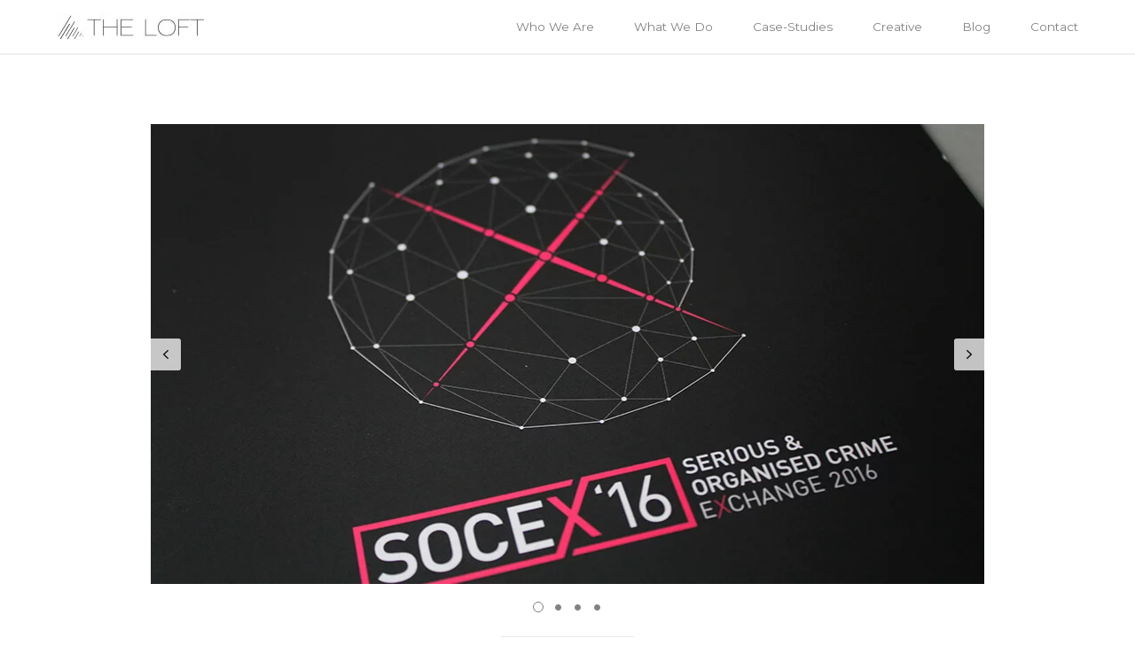

--- FILE ---
content_type: text/html; charset=UTF-8
request_url: https://theloft.co/project/socex-2016/
body_size: 11332
content:
<!DOCTYPE html>
<!--[if IE 8 ]><html class="desktop ie8 no-js" lang="en-US"><![endif]-->
<!--[if IE 9 ]><html class="desktop ie9 no-js" lang="en-US"><![endif]-->
<!--[if (gte IE 9)|!(IE)]><!--><html class="no-js" lang="en-US"><!--<![endif]-->


   
	<head>
		<meta charset="UTF-8" />
		<title>SOCEX, BROCHURE DESIGN - THE LOFT</title>
		<meta name="viewport" content="width=device-width, initial-scale=1.0, maximum-scale=1.0, user-scalable=0" />
		<meta name="format-detection" content="telephone=no" />

		<!--[if lt IE 9]>
		<script type="text/javascript">/*@cc_on'abbr article aside audio canvas details figcaption figure footer header hgroup mark meter nav output progress section summary subline time video'.replace(/\w+/g,function(n){document.createElement(n)})@*/</script>
		<![endif]-->
		<script type="text/javascript">if(Function('/*@cc_on return document.documentMode===10@*/')()){document.documentElement.className+=' ie10';}</script>
		<script type="text/javascript">(function(H){H.className=H.className.replace(/\bno-js\b/,'js')})(document.documentElement)</script>
		
		<link rel="pingback" href="https://theloft.co/xmlrpc.php" />

		<!-- favicon -->
		<link rel="shortcut icon" href="https://theloft.co/wp-content/uploads/2013/12/16x161.png" />

		<link rel="stylesheet" type="text/css" href="https://fonts.googleapis.com/css?family=Montserrat:regular:bold&amp;subset=latin,latin-ext">
		<!-- wp_head() -->
		<meta name='robots' content='index, follow, max-image-preview:large, max-snippet:-1, max-video-preview:-1' />

	<!-- This site is optimized with the Yoast SEO plugin v26.8 - https://yoast.com/product/yoast-seo-wordpress/ -->
	<link rel="canonical" href="https://theloft.co/project/socex-2016/" />
	<meta property="og:locale" content="en_US" />
	<meta property="og:type" content="article" />
	<meta property="og:title" content="SOCEX, BROCHURE DESIGN - THE LOFT" />
	<meta property="og:description" content="&nbsp; &lt;&lt;&lt;&lt;&lt; Back to THE LOFT Brand Solutions &lt;&lt;&lt;&lt;&lt; Back to THE LOFT Home Page" />
	<meta property="og:url" content="https://theloft.co/project/socex-2016/" />
	<meta property="og:site_name" content="THE LOFT" />
	<meta property="article:publisher" content="https://www.facebook.com/www.theloft.co/" />
	<meta property="article:modified_time" content="2025-11-05T17:24:34+00:00" />
	<meta property="og:image" content="https://theloft.co/wp-content/uploads/2025/11/SOCEX2_Design_For_Print_1.jpg" />
	<meta property="og:image:width" content="941" />
	<meta property="og:image:height" content="519" />
	<meta property="og:image:type" content="image/jpeg" />
	<meta name="twitter:card" content="summary_large_image" />
	<meta name="twitter:site" content="@tlcstudios" />
	<meta name="twitter:label1" content="Est. reading time" />
	<meta name="twitter:data1" content="2 minutes" />
	<script type="application/ld+json" class="yoast-schema-graph">{"@context":"https://schema.org","@graph":[{"@type":"WebPage","@id":"https://theloft.co/project/socex-2016/","url":"https://theloft.co/project/socex-2016/","name":"SOCEX, BROCHURE DESIGN - THE LOFT","isPartOf":{"@id":"https://theloft.co/#website"},"primaryImageOfPage":{"@id":"https://theloft.co/project/socex-2016/#primaryimage"},"image":{"@id":"https://theloft.co/project/socex-2016/#primaryimage"},"thumbnailUrl":"https://theloft.co/wp-content/uploads/2025/11/SOCEX2_Design_For_Print_1.jpg","datePublished":"2014-05-05T19:33:59+00:00","dateModified":"2025-11-05T17:24:34+00:00","inLanguage":"en-US","potentialAction":[{"@type":"ReadAction","target":["https://theloft.co/project/socex-2016/"]}]},{"@type":"ImageObject","inLanguage":"en-US","@id":"https://theloft.co/project/socex-2016/#primaryimage","url":"https://theloft.co/wp-content/uploads/2025/11/SOCEX2_Design_For_Print_1.jpg","contentUrl":"https://theloft.co/wp-content/uploads/2025/11/SOCEX2_Design_For_Print_1.jpg","width":941,"height":519},{"@type":"WebSite","@id":"https://theloft.co/#website","url":"https://theloft.co/","name":"THE LOFT","description":"Strategic Brand &amp; Marketing Agency","publisher":{"@id":"https://theloft.co/#organization"},"potentialAction":[{"@type":"SearchAction","target":{"@type":"EntryPoint","urlTemplate":"https://theloft.co/?s={search_term_string}"},"query-input":{"@type":"PropertyValueSpecification","valueRequired":true,"valueName":"search_term_string"}}],"inLanguage":"en-US"},{"@type":"Organization","@id":"https://theloft.co/#organization","name":"THE LOFT","url":"https://theloft.co/","logo":{"@type":"ImageObject","inLanguage":"en-US","@id":"https://theloft.co/#/schema/logo/image/","url":"","contentUrl":"","caption":"THE LOFT"},"image":{"@id":"https://theloft.co/#/schema/logo/image/"},"sameAs":["https://www.facebook.com/www.theloft.co/","https://x.com/tlcstudios","https://www.instagram.com/tlcstudios/","https://www.youtube.com/channel/UCXtOUYLR567HnPbhuRU9E1A","https://www.linkedin.com/company/the-loft-creative-studios/"]}]}</script>
	<!-- / Yoast SEO plugin. -->


<link rel='dns-prefetch' href='//maps.google.com' />
<link rel='dns-prefetch' href='//www.googletagmanager.com' />
<style id='wp-img-auto-sizes-contain-inline-css' type='text/css'>
img:is([sizes=auto i],[sizes^="auto," i]){contain-intrinsic-size:3000px 1500px}
/*# sourceURL=wp-img-auto-sizes-contain-inline-css */
</style>
<link rel='stylesheet' id='pe_theme_compressed-css' href='https://theloft.co/wp-content/themes/visia/theme/compressed/theme.min.css?ver=1476441648' type='text/css' media='all' />
<link rel='stylesheet' id='pe_theme_init-css' href='https://theloft.co/wp-content/themes/visia/style.css?ver=1476441576' type='text/css' media='all' />
<link rel='stylesheet' id='contact-form-7-css' href='https://theloft.co/wp-content/plugins/contact-form-7/includes/css/styles.css?ver=6.1.4' type='text/css' media='all' />
<link rel='stylesheet' id='wp-gmap-embed-front-css-css' href='https://theloft.co/wp-content/plugins/gmap-embed/public/assets/css/front_custom_style.css?ver=1765074554' type='text/css' media='all' />
<link rel='stylesheet' id='__EPYT__style-css' href='https://theloft.co/wp-content/plugins/youtube-embed-plus/styles/ytprefs.min.css?ver=14.2.4' type='text/css' media='all' />
<style id='__EPYT__style-inline-css' type='text/css'>

                .epyt-gallery-thumb {
                        width: 33.333%;
                }
                
/*# sourceURL=__EPYT__style-inline-css */
</style>
<script type="text/javascript" src="https://theloft.co/wp-includes/js/jquery/jquery.min.js?ver=3.7.1" id="jquery-core-js"></script>
<script type="text/javascript" src="https://theloft.co/wp-includes/js/jquery/jquery-migrate.min.js?ver=3.4.1" id="jquery-migrate-js"></script>
<script type="text/javascript" src="https://maps.google.com/maps/api/js?key=AIzaSyAE4e0E_SIAhNJqZTPtE6iDO0pDzknt6i4&amp;libraries=places&amp;language=en&amp;region=GB&amp;callback=Function.prototype&amp;ver=6.9" id="wp-gmap-api-js"></script>
<script type="text/javascript" id="wp-gmap-api-js-after">
/* <![CDATA[ */
/* <![CDATA[ */

var wgm_status = {"p_v":"1.9.4","p_d_v":"20250717","l_api":"always","p_api":"N","i_p":true,"d_f_s_c":"N","d_s_v":"N","d_z_c":"N","d_p_c":"N","d_m_t_c":"N","d_m_w_z":"N","d_m_d":"N","d_m_d_c_z":"N","e_d_f_a_c":"Y"};
/* ]]]]><![CDATA[> */
//# sourceURL=wp-gmap-api-js-after
/* ]]> */
</script>

<!-- Google tag (gtag.js) snippet added by Site Kit -->
<!-- Google Analytics snippet added by Site Kit -->
<script type="text/javascript" src="https://www.googletagmanager.com/gtag/js?id=GT-NM8BRP9T" id="google_gtagjs-js" async></script>
<script type="text/javascript" id="google_gtagjs-js-after">
/* <![CDATA[ */
window.dataLayer = window.dataLayer || [];function gtag(){dataLayer.push(arguments);}
gtag("set","linker",{"domains":["theloft.co"]});
gtag("js", new Date());
gtag("set", "developer_id.dZTNiMT", true);
gtag("config", "GT-NM8BRP9T", {"googlesitekit_post_type":"project"});
 window._googlesitekit = window._googlesitekit || {}; window._googlesitekit.throttledEvents = []; window._googlesitekit.gtagEvent = (name, data) => { var key = JSON.stringify( { name, data } ); if ( !! window._googlesitekit.throttledEvents[ key ] ) { return; } window._googlesitekit.throttledEvents[ key ] = true; setTimeout( () => { delete window._googlesitekit.throttledEvents[ key ]; }, 5 ); gtag( "event", name, { ...data, event_source: "site-kit" } ); }; 
//# sourceURL=google_gtagjs-js-after
/* ]]> */
</script>
<script type="text/javascript" id="__ytprefs__-js-extra">
/* <![CDATA[ */
var _EPYT_ = {"ajaxurl":"https://theloft.co/wp-admin/admin-ajax.php","security":"0b819ad60d","gallery_scrolloffset":"20","eppathtoscripts":"https://theloft.co/wp-content/plugins/youtube-embed-plus/scripts/","eppath":"https://theloft.co/wp-content/plugins/youtube-embed-plus/","epresponsiveselector":"[\"iframe.__youtube_prefs_widget__\"]","epdovol":"1","version":"14.2.4","evselector":"iframe.__youtube_prefs__[src], iframe[src*=\"youtube.com/embed/\"], iframe[src*=\"youtube-nocookie.com/embed/\"]","ajax_compat":"","maxres_facade":"eager","ytapi_load":"light","pause_others":"","stopMobileBuffer":"1","facade_mode":"","not_live_on_channel":""};
//# sourceURL=__ytprefs__-js-extra
/* ]]> */
</script>
<script type="text/javascript" src="https://theloft.co/wp-content/plugins/youtube-embed-plus/scripts/ytprefs.min.js?ver=14.2.4" id="__ytprefs__-js"></script>
<meta name="generator" content="Site Kit by Google 1.170.0" />    <script type="application/ld+json">
    {
      "@context": "https://schema.org",
      "@type": "LocalBusiness",
      "name": "The Loft",
      "url": "https://theloft.co",
      "telephone": "+44 141 255 0936",
      "address": {
        "@type": "PostalAddress",
        "streetAddress": "48 West George Street",
        "addressLocality": "Glasgow",
        "addressRegion": "Scotland",
        "postalCode": "G2 1BP",
        "addressCountry": "GB"
      }
    }
    </script>
    			<!-- Easy Columns 2.1.1 by Pat Friedl http://www.patrickfriedl.com -->
			<link rel="stylesheet" href="https://theloft.co/wp-content/plugins/easy-columns/css/easy-columns.css" type="text/css" media="screen, projection" />
					<style type="text/css" id="wp-custom-css">
			.clientstory {
	opacity:0;
}		</style>
		<style type="text/css">body,.form-field span input,.form-field span textarea,.form-click input{font-family:'Montserrat';}</style><style type="text/css" id="pe-theme-custom-colors">a{color:#5b5b5b;}.feature:hover{color:#5b5b5b;}a:visited{color:#5b5b5b;}.desktop.navigation .nav-content a:hover{color:#5b5b5b;}.desktop.navigation .nav-content a.active{color:#5b5b5b;}.post-title a:hover{color:#5b5b5b;}.cat-item a:hover{color:#5b5b5b;}.widget-archive a:hover{color:#5b5b5b;}.filter.active, .filter:hover{color:#5b5b5b;}.recentcomments a:hover{color:#5b5b5b;}.widget-recent-entries a:hover{color:#5b5b5b;}.comment-meta a:hover{color:#5b5b5b;}.required{color:#5b5b5b;}.feature:hover .feature-icon{color:#5b5b5b;}.sticky .post-title a{color:#5b5b5b;}.gallery-next .bx-next:hover{background-color:#5b5b5b;}.gallery-prev .bx-prev:hover{background-color:#5b5b5b;}.parallax.colored{background-color:#5b5b5b;}.list-dot{background-color:#5b5b5b;}.projectlist a:hover .projectinfo{background-color:#5b5b5b;}a.button{border-color:#5b5b5b;}.tagcloud a{border-color:#5b5b5b;}.tabs ul li.active a{border-top-color:#5b5b5b;}a:hover{color:#bcbcbc;}.sticky .post-title a:hover{color:#bcbcbc;}a.button:hover{border-color:#bcbcbc;}.tagcloud a:hover{border-color:#bcbcbc;}</style><style type="text/css">.static {
  position:absolute;
  background: white;
}

.static:hover {
  opacity:0;
}

.strong {
    font-weight: bold;
    font-weight: 600;
}

.ezcol-one-quarter, .ezcol-one-half, .ezcol-three-quarter, .ezcol-one-third, .ezcol-two-third, .ezcol-one-fifth, .ezcol-two-fifth, .ezcol-three-fifth, .ezcol-four-fifth

{
hyphens: manual;}

html {
    scroll-behavior: smooth;
}

.button {
   letter-spacing: .1em;
}

.sub-heading {
 max-width: 920px;
}

#vegas-next {
display: none;
}

#vegas-prev {
display: none;
}

.desktop.navigation .nav-content a {
    text-transform: capitalize;
    font-size: .9em;
}

.shortcode {
    margin-top: 5px;
}

.sp-easy-accordion .sp-ea-single .ea-header a {
    font-weight: 600;
    color: #444;
    font-size: 15px;
    line-height: 15px;
    box-shadow: none;
}


h1 {
    font-size: 5em;
    letter-spacing: 0em;
}


h2 {
    font-size: 2.8em; 
    text-transform: capitalize;
    letter-spacing: 0em;
    font-weight: 200;
}


h3 {
    font-size: 1.2em;
    text-transform: none;
    letter-spacing: 0em;
    font-weight: 400;
    line-height: 1.5em;
}


h4 {

    letter-spacing: 0em;
}


h5 {

    letter-spacing: 0em;
}


h6 {
    letter-spacing: 0em;
    font-size: 1em;
    text-transform: none;
    font-weight: 400;
}

.border {
    display: none;
height: 0 px;

}


.content.padded {
    padding-bottom: 90px;
}

.content {
    padding-top: 90px;
    text-align: center;
}


p {
font-weight: 100;

}


.copyright h6 {
    letter-spacing: 0.05em;
}


@media screen and (min-width: 640px) {
.team-member.grid-2 {
margin: 0 1.5%;
width: 47%;
}
}

@media screen and (min-width: 1024px) {
.team-member.grid-2 {
margin: 0 1.5%;
width: 17%;
}
}

@media only screen and (max-width: 959px) {
    .content {
        padding-top: 75px;
    }
}


.privacy_statement {

 text-transform: lowercase;
 
 }


.Narrow_Body_Copy
{
max width: 660px;
}

img.extra-width {
max-width: 140%;
width: 140%;
height: auto;
margin-left: -20.5%;

}


@media (max-width: 960px) {

img.extra-width {
max-width: 100%;
width: 100%;
margin-left: 0;

}
}

@media (min-width: 1600px) {

img.extra-width {
max-width: 150%;
width: 150%;
height: auto;
margin-left: -25%;
}
}

#CSH16

{ 
font-size: 1em;
line-height: 1em;
font-weight: 300;
letter-spacing: 0em;
}

#CSH15

{ 
font-size: 1.3em;
line-height: 1.2em;
font-weight: 500;
letter-spacing: 0em;
}

#CSH14

{ 
font-size: 1.5em;
line-height: 1.3em;
font-weight: 500;
letter-spacing: 0em;
}

section#who-we-are {
overflow: visible;
}

section#case-studies {
overflow: visible;
}

section#b2b-marketing-digital-transformation-2 {
overflow: visible;
}

section#rapid-retail-brand-launch {
overflow: visible;
}

section#construction-industrial-machinery-brand-positioning {
overflow: visible;
}

section#software-sales-performance {
overflow: visible;
}

section#sustainability-marketing-campaigns {
overflow: visible;
}

section#life-at-the-loft {
overflow: visible;
}

section#brand-agency {
overflow: visible;
}

section#marketing-agency {
overflow: visible;
}

section#creative-agency {
overflow: visible;
}

section#communications-agency {
overflow: visible;
}

section#strategic-software-brand-building {
overflow: visible;
}

section#brand-activation-and-event-management {
overflow: visible;
}

section#repositioning-a-premium-whisky-brand {
overflow: visible;
}

section#retail-brand-development {
overflow: visible;
}

section#oil-and-gas-marketing-and-communications {
overflow: visible;
}

section#public-health-campaign {
overflow: visible;
}

section#brand-marketing-case-studies {
overflow: visible;
}


section#automotive-brand-positioning {
overflow: visible;
}


</style>
<!-- Hotjar Tracking Code for https://theloft.co -->
<script>
    (function(h,o,t,j,a,r){
        h.hj=h.hj||function(){(h.hj.q=h.hj.q||[]).push(arguments)};
        h._hjSettings={hjid:585642,hjsv:5};
        a=o.getElementsByTagName('head')[0];
        r=o.createElement('script');r.async=1;
        r.src=t+h._hjSettings.hjid+j+h._hjSettings.hjsv;
        a.appendChild(r);
    })(window,document,'//static.hotjar.com/c/hotjar-','.js?sv=');
</script>
	</head>

	<body data-rsssl=1 class="wp-singular project-template-default single single-project postid-5208 single-format-gallery wp-theme-visia">

		
<!-- Begin Navigation -->
<nav class="clearfix">

	<!-- Logo -->
    <div class="logo">
        <a id="top" href="https://theloft.co" title="THE LOFT"><img src="[data-uri]" width="167" height="30" alt="" data-original="https://theloft.co/wp-content/uploads/2013/12/167x301.jpg"></a>
            </div>

	
	

	<!-- Mobile Nav Button -->
	<button type="button" class="nav-button" data-toggle="collapse" data-target=".nav-content">
      <span class="icon-bar"></span>
      <span class="icon-bar"></span>
      <span class="icon-bar"></span>
    </button>

    <!-- Navigation Links -->
    <div class="navigation">
		<div class="nav-content">
			<ul class="nav"><li id="menu-item-23069" class="menu-item menu-item-type-custom menu-item-object-custom menu-item-23069"><a href="https://theloft.co/life-at-the-loft/">Who We Are</a></li>
<li id="menu-item-23361" class="menu-item menu-item-type-post_type menu-item-object-page menu-item-23361"><a href="https://theloft.co/#what-we-do">What We Do</a></li>
<li id="menu-item-25127" class="menu-item menu-item-type-post_type menu-item-object-page menu-item-25127"><a href="https://theloft.co/brand-marketing-case-studies/">Case-Studies</a></li>
<li id="menu-item-23052" class="menu-item menu-item-type-post_type menu-item-object-page menu-item-23052"><a href="https://theloft.co/brand-solutions/">Creative</a></li>
<li id="menu-item-14198" class="menu-item menu-item-type-post_type menu-item-object-page current_page_parent menu-item-14198"><a href="https://theloft.co/the-blog/">Blog</a></li>
<li id="menu-item-127" class="menu-item menu-item-type-custom menu-item-object-custom menu-item-127"><a href="#footer">Contact</a></li>
</ul>		</div>
	</div>

</nav>
<!-- End Navigation -->
		
		
<section class="content container" id="socex-2016">
	
	<div id="ajaxpage" class="container">

		<div class="project-hero grid-full">

								<!-- Slider -->
					<!-- USE echo get_the_title($meta->gallery->id); for new logic -->
			
					<ul class="slider clearfix">

															
						<li><img class="peLazyLoading" src="[data-uri]" data-original="https://theloft.co/wp-content/uploads/2025/11/SOCEX2_Design_For_Print_1.jpg" data-original-hires="https://theloft.co/wp-content/uploads/2025/11/SOCEX2_Design_For_Print_1.jpg" width="941" height="519" alt="" /></li>

					
						<li><img class="peLazyLoading" src="[data-uri]" data-original="https://theloft.co/wp-content/uploads/2025/11/SOCEX2_Design_For_Print_2.jpg" data-original-hires="https://theloft.co/wp-content/uploads/2025/11/SOCEX2_Design_For_Print_2.jpg" width="941" height="519" alt="" /></li>

					
						<li><img class="peLazyLoading" src="[data-uri]" data-original="https://theloft.co/wp-content/uploads/2025/11/SOCEX2_Design_For_Print_3.jpg" data-original-hires="https://theloft.co/wp-content/uploads/2025/11/SOCEX2_Design_For_Print_3.jpg" width="941" height="519" alt="" /></li>

					
						<li><img class="peLazyLoading" src="[data-uri]" data-original="https://theloft.co/wp-content/uploads/2025/11/SOCEX2_Design_For_Print_4.jpg" data-original-hires="https://theloft.co/wp-content/uploads/2025/11/SOCEX2_Design_For_Print_4.jpg" width="941" height="519" alt="" /></li>

										
					</ul>

					<!-- Pager -->
					<div class="slider-pager"></div>
					<div class="small-border"></div>

					<div class="project-gallery-next"><a class="bx-next" href="">Next</a></div>
					<div class="project-gallery-prev"><a class="bx-prev" href="">Prev</a></div>

							</div>

		<div class="project-title grid-full">
			<h4>SOCEX, BROCHURE DESIGN</h4>
			<h6><em>DESIGN FOR PRINT / GRAPHIC DESIGN</em></h6>
		</div>

		<div class="project-info clearfix">
			<div class="row-fluid"><div class="grid-2"><h6>BRIEF</h6>
<p>SOCEX (The Serious &amp; Organised Crime Exchange) is a highly influential national forum designed to bring the law-enforcement community together. The event was in its second year and as the creators of the original brand, we were delighted to be given the opportunity to create the conference brochure and communications for the 2016 event.</p>
<p>After the success of the first year, the organisers of the conference requested a document which would reflect the greater steps taken to professionalise the event.</p></div>
<div class="grid-2"><h6>SOLUTION</h6>
<p>We heavily built on the visual themes and successes of the 2015 conference brochure.</p>
<p>The colours were updated to a bold dark grey complimented with a vibrant magenta colour finish. The network theme of the brand was carried throughout the different pages of the brochure.</p>
<p>Finally, a special UV spot-finish of the logo was created for the front cover to give it a higher-quality finish and present the conference with greater professionalism and flair.</p></div>
<div class="grid-2 "><h6>RESULT</h6>
<p>The brochure was widely praised by both the client and also the delegates of the conference. It was considered to be a step forward from the design of the previous years’ brochure. We would continue to work with the event organisers and sponsors for SOCEX for the next 3 years.</p>
<p><em>“When Altia decided to develop and be the lead sponsor of the ‘SOCEX 2015’ conference and the 10th annual ‘Keith Hughes Awards,’ the loft worked closely with us, and the event management company, to produce the unique branding for each of the events. They delivered excellent work within tight deadlines and the results were commented on very favourably by many of the attendees. The branding is being used for the 2016 events and I have no hesitation in recommending the loft to deliver innovative and interesting designs.”</em></p>
<p><strong><em>Ian Watson, Managing Director of Altia Solutions, Chief Sponsors and Founding Partners of SOCEX</em></strong></p></div></div>
&nbsp;</p>
<p style="text-align: center;"><a href="https://theloft.co/brand-solutions"><strong><em>&lt;&lt;&lt;&lt;&lt; Back to THE LOFT Brand Solutions</em></strong></a></p>
<p style="text-align: center;"><a href="https://theloft.co"><strong><em>&lt;&lt;&lt;&lt;&lt; Back to THE LOFT Home Page</em> </strong></a></p>
		</div>

	</div>

</section>


<!-- Begin Footer -->
<footer id="footer" class="clearfix">
	<div class="content dark container">

		<!-- Contact Links -->
		<ul class="contact animated hatch clearfix">
						<li class="grid-2">
				<p>
				<i class="icon-phone"></i>
				<br>
				0141 255 0936			</li>
									<li class="grid-2">
				<a id="contact-open" href="#">
					<p>
						<i class="icon-mail"></i>
						<br>
					hello@theloft.co 					</p>
				</a>
			</li>
									<li class="grid-2">
				<a href="https://theloft.co/location/" target="_blank">
					<p>
						<i class="icon-location"></i>
						<br>
					48 West George Street,  Glasgow,  G2 1BP					</p>
				</a>
			</li>
					</ul>
	</div>

	<!-- Contact Form -->
	<div id="contact-form" class="dark clearfix">
		<div class="container">
			<div class="contact-heading grid-full">
				<h3>Get in touch</h3>
				<span class="border"></span>
			</div>
		</div>

		<form action="#" method="post" class="contactForm peThemeContactForm container" id="contactform">
			<fieldset>
				<div class="form-field grid-half control-group">
					<label for="name">Name</label>
					<span><input type="text" class="required" name="name" id="name" /></span>
				</div>
				<div class="form-field grid-half  control-group">
					<label for="email">Email</label>
					<span><input type="email" class="required" name="email" id="email" /></span>
				</div>
				<div class="form-field grid-full control-group">
					<label for="message">Message</label>
					<span><textarea name="message" class="required" id="message"></textarea></span>
				</div>
			</fieldset>
			<div class="form-click grid-full">
				<span><button name="send" type="submit" dir="ltr" lang="en" class="submit" id="submit">Send</button></span>
			</div>
			<div id="contactFormSent" class="grid-full formSent alert">Your message was sent, we'll come back to you shortly...</div>
			<div id="contactFormError" class="grid-full formError alert"><strong>Error!</strong> Please validate your fields.</div>
		</form>	
	</div>

	<div class="container">

		<!-- Social Links -->
		<ul class="social-links grid-full">
			<li><a href="https://www.facebook.com/pages/The-Loft-Creative-Studios/267429245664" target="_blank" title="Facebook"><span class="icon-circle large"><i class="icon-facebook large"></i></span></a></li><li><a href="https://twitter.com/tlcstudios" target="_blank" title="Twitter"><span class="icon-circle large"><i class="icon-twitter large"></i></span></a></li><li><a href="https://www.instagram.com/tlcstudios/" target="_blank" title="Instagram"><span class="icon-circle large"><i class="icon-instagram large"></i></span></a></li><li><a href="https://www.youtube.com/channel/UCXtOUYLR567HnPbhuRU9E1A" target="_blank" title="YouTube"><span class="icon-circle large"><i class="icon-youtube large"></i></span></a></li>		</ul>

		<!-- Copyright Info -->
		<div class="copyright grid-full"><h6>©2026 THE LOFT. All Rights Reserved. </h6></div>

	</div>
</footer>
<!-- End Footer -->
							
<script type="speculationrules">
{"prefetch":[{"source":"document","where":{"and":[{"href_matches":"/*"},{"not":{"href_matches":["/wp-*.php","/wp-admin/*","/wp-content/uploads/*","/wp-content/*","/wp-content/plugins/*","/wp-content/themes/visia/*","/*\\?(.+)"]}},{"not":{"selector_matches":"a[rel~=\"nofollow\"]"}},{"not":{"selector_matches":".no-prefetch, .no-prefetch a"}}]},"eagerness":"conservative"}]}
</script>
<!--
The IP2Location Country Blocker is using IP2Location LITE geolocation database. Please visit https://lite.ip2location.com for more information.
-->
	<style id="fast-smooth-scroll-css" type="text/css">
		html { scroll-behavior: smooth; }
		@media (prefers-reduced-motion: reduce) {
			html { scroll-behavior: auto; }
		}
	</style>
	<script type="text/javascript" src="https://theloft.co/wp-includes/js/comment-reply.min.js?ver=5c8053ccaec9cf3885c2296f3ea27f7c" id="comment-reply-js" async="async" data-wp-strategy="async" fetchpriority="low"></script>
<script type="text/javascript" id="pe_theme_init-js-extra">
/* <![CDATA[ */
var peContactForm = {"url":"https%3A%2F%2Ftheloft.co%2Fwp-admin%2Fadmin-ajax.php"};
var peNewsletter = {"url":"https%3A%2F%2Ftheloft.co%2Fwp-admin%2Fadmin-ajax.php"};
var _visia = {"ajax-loading":"https://theloft.co/wp-content/themes/visia/images/ajax-loader.gif","home_url":"https://theloft.co/"};
//# sourceURL=pe_theme_init-js-extra
/* ]]> */
</script>
<script type="text/javascript" src="https://theloft.co/wp-content/themes/visia/theme/compressed/theme.min.js?ver=1536694666" id="pe_theme_init-js"></script>
<script type="text/javascript" src="https://theloft.co/wp-includes/js/dist/hooks.min.js?ver=dd5603f07f9220ed27f1" id="wp-hooks-js"></script>
<script type="text/javascript" src="https://theloft.co/wp-includes/js/dist/i18n.min.js?ver=c26c3dc7bed366793375" id="wp-i18n-js"></script>
<script type="text/javascript" id="wp-i18n-js-after">
/* <![CDATA[ */
wp.i18n.setLocaleData( { 'text direction\u0004ltr': [ 'ltr' ] } );
//# sourceURL=wp-i18n-js-after
/* ]]> */
</script>
<script type="text/javascript" src="https://theloft.co/wp-content/plugins/contact-form-7/includes/swv/js/index.js?ver=6.1.4" id="swv-js"></script>
<script type="text/javascript" id="contact-form-7-js-before">
/* <![CDATA[ */
var wpcf7 = {
    "api": {
        "root": "https:\/\/theloft.co\/wp-json\/",
        "namespace": "contact-form-7\/v1"
    }
};
//# sourceURL=contact-form-7-js-before
/* ]]> */
</script>
<script type="text/javascript" src="https://theloft.co/wp-content/plugins/contact-form-7/includes/js/index.js?ver=6.1.4" id="contact-form-7-js"></script>
<script type="text/javascript" id="fast-smooth-scroll-polyfills-js-after">
/* <![CDATA[ */
( document.documentElement && document.documentElement.style.scrollBehavior !== undefined && ( document.documentElement.style.scrollBehavior = "smooth" || true ) && document.documentElement.style.scrollBehavior === "smooth" && ( document.documentElement.style.removeProperty( "scroll-behavior" ) || true ) ) || document.write( '<script src="https://theloft.co/wp-content/plugins/fast-smooth-scroll/build/index.js?ver=d9070204e5a198205c12"></scr' + 'ipt>' );
//# sourceURL=fast-smooth-scroll-polyfills-js-after
/* ]]> */
</script>
<script type="text/javascript" src="https://theloft.co/wp-content/plugins/google-site-kit/dist/assets/js/googlesitekit-events-provider-contact-form-7-40476021fb6e59177033.js" id="googlesitekit-events-provider-contact-form-7-js" defer></script>
<script type="text/javascript" src="https://theloft.co/wp-content/plugins/youtube-embed-plus/scripts/fitvids.min.js?ver=14.2.4" id="__ytprefsfitvids__-js"></script>

</body>
</html>


--- FILE ---
content_type: text/css
request_url: https://theloft.co/wp-content/themes/visia/theme/compressed/theme.min.css?ver=1476441648
body_size: 17764
content:
body.royal_loader{background:0;visibility:hidden}#royal_preloader{font-family:Arial;font-size:12px;visibility:visible;position:fixed;top:0;right:0;bottom:0;left:0;z-index:9999999999;-webkit-transition:opacity .2s linear .8s;-moz-transition:opacity .2s linear .8s;-ms-transition:opacity .2s linear .8s;-o-transition:opacity .2s linear .8s;transition:opacity .2s linear .8s}#royal_preloader.complete{opacity:0}#royal_preloader .background{position:absolute;top:0;bottom:0;left:0;right:0;background-color:#fff;-webkit-transition:background .5s linear;-moz-transition:background .5s linear;-ms-transition:background .5s linear;-o-transition:background .5s linear;transition:background .5s linear}#royal_preloader.number .name{position:absolute;top:20%;left:0;right:0;text-transform:uppercase;color:#eee;text-align:center;opacity:0;-webkit-transition:-webkit-transform .3s linear;-moz-transition:-moz-transform .3s linear;-ms-transition:-ms-transform .3s linear;-o-transition:-o-transform .3s linear;transition:transform .3s linear;-webkit-animation:fly .3s;-moz-animation:fly .3s;-ms-animation:fly .3s;-o-animation:fly .3s;animation:fly .3s}#royal_preloader.number .percentage{font-family:"Times New Roman",Times,serif;font-style:italic;color:#424242;text-align:center;margin:-90px 0 0 -90px;background-image:url('../../css/../images/loading.gif');background-repeat:no-repeat;background-position:50% 0;padding-top:80px;width:180px;position:absolute;font-size:15px;top:50%;left:50%;-webkit-transition:all .3s linear .5s;-moz-transition:all .3s linear .5s;-ms-transition:all .3s linear .5s;-o-transition:all .3s linear .5s;transition:all .3s linear .5s}#royal_preloader.text .loader{color:#fff;position:absolute;top:50%;left:50%;height:30px;line-height:30px;margin-top:-15px;letter-spacing:3px;font-size:16px;white-space:nowrap}#royal_preloader.text .loader div{position:absolute;top:0;right:0;bottom:0;left:0;background-color:#000;opacity:.7;filter:alpha(opacity=70);-webkit-transition:left .3s linear;-moz-transition:left .3s linear;-ms-transition:left .3s linear;-o-transition:left .3s linear;transition:left .3s linear}#royal_preloader.logo .loader{width:80px;height:80px;position:absolute;left:50%;top:50%;margin:-40px 0 0 -40px;overflow:hidden;background-position:50% 50%;background-repeat:no-repeat;background-size:cover;border-radius:100%}#royal_preloader.logo .loader div{position:absolute;bottom:0;left:0;right:0;height:100%;opacity:.7;filter:alpha(opacity=70);-webkit-transition:bottom .3s linear;-moz-transition:bottom .3s linear;-ms-transition:bottom .3s linear;-o-transition:bottom .3s linear;transition:bottom .3s linear}#royal_preloader.logo .percentage{position:absolute;width:80px;height:40px;line-height:40px;top:50%;left:50%;margin:40px 0 0 -40px;color:#072e77;text-align:center;font-family:Arial;font-size:12px;font-weight:bold}@-webkit-keyframes fly{0%{opacity:0;top:50%}20%{opacity:1;top:40%}100%{opacity:0;top:20%}}@-moz-keyframes fly{0%{opacity:0;top:50%}20%{opacity:1;top:40%}100%{opacity:0;top:20%}}@-ms-keyframes fly{0%{opacity:0;top:50%}20%{opacity:1;top:40%}100%{opacity:0;top:20%}}@-o-keyframes fly{0%{opacity:0;top:50%}20%{opacity:1;top:40%}100%{opacity:0;top:20%}}@keyframes fly{0%{opacity:0;top:50%}20%{opacity:1;top:40%}100%{opacity:0;top:20%}}body{line-height:1;-webkit-font-smoothing:antialiased;-webkit-text-size-adjust:100%}a,abbr,acronym,address,applet,article,aside,audio,b,big,blockquote,body,caption,canvas,center,cite,code,dd,del,details,dfn,dialog,div,dl,dt,em,embed,fieldset,figcaption,figure,form,footer,header,hgroup,h1,h2,h3,h4,h5,h6,html,i,iframe,img,ins,kbd,label,legend,li,mark,menu,nav,object,ol,output,p,pre,q,ruby,s,samp,section,small,span,strike,strong,sub,summary,sup,tt,table,tbody,textarea,tfoot,thead,time,tr,th,td,u,ul,var,video{font-family:inherit;font-size:100%;font-weight:inherit;font-style:inherit;vertical-align:baseline;white-space:normal;margin:0;padding:0;border:0;outline:0;background:transparent}article,aside,details,figcaption,figure,footer,header,hgroup,menu,nav,section{display:block}ol,ul{list-style:none}blockquote,q{quotes:none}:focus{outline:0}table{border-collapse:collapse;border-spacing:0}img{border:0;-ms-interpolation-mode:bicubic;vertical-align:middle}@-o-viewport{width:device-width}@-ms-viewport{width:device-width}@viewport{width:device-width}html{overflow-y:auto}img,audio,video,canvas{max-width:100%}*{-webkit-box-sizing:border-box;-moz-box-sizing:border-box;box-sizing:border-box}.container{max-width:990px;width:92%;margin:0 auto;position:relative;zoom:1}.container:before,.container:after{content:"";display:table}.container:after{clear:both}@media screen and (min-width:480px){.container{width:98%}.grid-1,.grid-2,.grid-3,.grid-4,.grid-5,.grid-6,.grid-half,.grid-full{float:left;width:96.969696969697%;margin:0 1.515151515152%}.grid-half{width:46.969696969697%;margin:0 1.515151515152%}}@media screen and (min-width:640px){.grid-1{width:13.636363636364%}.grid-2{width:30.30303030303%}.grid-3,.grid-half{width:46.969696969697%}.grid-4{width:63.636363636364%}.grid-5{width:80.30303030303%}.grid-6,.grid-full{width:96.969696969697%}}.clearfix:before,.clearfix:after{content:"";display:table}.clearfix:after{clear:both}.clearfix{zoom:1}@charset "UTF-8";@font-face{font-family:'entypo-icon-font';src:url("../../css/../font/entypo-icon-font.eot?82338031");src:url("../../css/../font/entypo-icon-font.eot?82338031#iefix") format('embedded-opentype'),url("../../css/../font/entypo-icon-font.woff?82338031") format('woff'),url("../../css/../font/entypo-icon-font.ttf?82338031") format('truetype'),url("../../css/../font/entypo-icon-font.svg?82338031#entypo-icon-font") format('svg');font-weight:normal;font-style:normal}[class^="icon-"]:before,[class*=" icon-"]:before{font-family:'entypo-icon-font';font-style:normal;font-weight:normal;speak:none;display:inline-block;text-decoration:inherit;width:1em;vertical-align:10%;margin-right:.2em;text-align:center;font-variant:normal;text-transform:none;line-height:1em;margin-left:.2em}.icon-aim:before{content:'\22'}.icon-delicious:before{content:'\23'}.icon-paypal-1:before{content:'\24'}.icon-android:before{content:'\26'}.icon-smashmag:before{content:'\2a'}.icon-plus:before{content:'\2b'}.icon-minus:before{content:'\2d'}.icon-w3c:before{content:'\33'}.icon-html5:before{content:'\35'}.icon-ie:before{content:'\36'}.icon-grooveshark:before{content:'\38'}.icon-forrst:before{content:'\3a'}.icon-digg:before{content:'\3b'}.icon-reddit:before{content:'\3e'}.icon-gowalla:before{content:'\40'}.icon-appstore:before{content:'\41'}.icon-blogger:before{content:'\42'}.icon-cc-1:before{content:'\43'}.icon-evernote-1:before{content:'\45'}.icon-youtube:before{content:'\55'}.icon-windows:before{content:'\57'}.icon-yahoo:before{content:'\59'}.icon-macstore:before{content:'\5e'}.icon-amazon:before{content:'\61'}.icon-dropbox-1:before{content:'\64'}.icon-ebay:before{content:'\65'}.icon-github-1:before{content:'\67'}.icon-itunes:before{content:'\69'}.icon-lastfm-1:before{content:'\6c'}.icon-gmail:before{content:'\6d'}.icon-soundcloud-1:before{content:'\73'}.icon-wordpress:before{content:'\77'}.icon-drupal:before{content:'\e4'}.icon-info:before{content:'\2139'}.icon-left-thin:before{content:'\2190'}.icon-up-thin:before{content:'\2191'}.icon-right-thin:before{content:'\2192'}.icon-down-thin:before{content:'\2193'}.icon-level-up:before{content:'\21b0'}.icon-level-down:before{content:'\21b3'}.icon-switch:before{content:'\21c6'}.icon-infinity:before{content:'\221e'}.icon-plus-squared:before{content:'\229e'}.icon-minus-squared:before{content:'\229f'}.icon-home:before{content:'\2302'}.icon-keyboard:before{content:'\2328'}.icon-erase:before{content:'\232b'}.icon-pause:before{content:'\2389'}.icon-fast-forward:before{content:'\23e9'}.icon-fast-backward:before{content:'\23ea'}.icon-to-end:before{content:'\23ed'}.icon-to-start:before{content:'\23ee'}.icon-hourglass:before{content:'\23f3'}.icon-stop:before{content:'\25a0'}.icon-up-dir:before{content:'\25b4'}.icon-play:before{content:'\25b6'}.icon-right-dir:before{content:'\25b8'}.icon-down-dir:before{content:'\25be'}.icon-left-dir:before{content:'\25c2'}.icon-adjust:before{content:'\25d1'}.icon-cloud:before{content:'\2601'}.icon-star:before{content:'\2605'}.icon-star-empty:before{content:'\2606'}.icon-cup:before{content:'\2615'}.icon-menu:before{content:'\2630'}.icon-moon:before{content:'\263d'}.icon-heart-empty:before{content:'\2661'}.icon-heart:before{content:'\2665'}.icon-note:before{content:'\266a'}.icon-note-beamed:before{content:'\266b'}.icon-layout:before{content:'\268f'}.icon-flag:before{content:'\2691'}.icon-tools:before{content:'\2692'}.icon-cog:before{content:'\2699'}.icon-attention:before{content:'\26a0'}.icon-flash:before{content:'\26a1'}.icon-record:before{content:'\26ab'}.icon-cloud-thunder:before{content:'\26c8'}.icon-tape:before{content:'\2707'}.icon-flight:before{content:'\2708'}.icon-mail:before{content:'\2709'}.icon-pencil:before{content:'\270e'}.icon-feather:before{content:'\2712'}.icon-check:before{content:'\2713'}.icon-cancel:before{content:'\2715'}.icon-cancel-circled:before{content:'\2716'}.icon-cancel-squared:before{content:'\274e'}.icon-help:before{content:'\2753'}.icon-quote:before{content:'\275e'}.icon-plus-circled:before{content:'\2795'}.icon-minus-circled:before{content:'\2796'}.icon-right:before{content:'\27a1'}.icon-direction:before{content:'\27a2'}.icon-forward:before{content:'\27a6'}.icon-ccw:before{content:'\27f2'}.icon-cw:before{content:'\27f3'}.icon-left:before{content:'\2b05'}.icon-up:before{content:'\2b06'}.icon-down:before{content:'\2b07'}.icon-list-add:before{content:'\e003'}.icon-list:before{content:'\e005'}.icon-left-bold:before{content:'\e4ad'}.icon-right-bold:before{content:'\e4ae'}.icon-up-bold:before{content:'\e4af'}.icon-down-bold:before{content:'\e4b0'}.icon-user-add:before{content:'\e700'}.icon-help-circled:before{content:'\e704'}.icon-info-circled:before{content:'\e705'}.icon-eye:before{content:'\e70a'}.icon-tag:before{content:'\e70c'}.icon-upload-cloud:before{content:'\e711'}.icon-reply:before{content:'\e712'}.icon-reply-all:before{content:'\e713'}.icon-code:before{content:'\e714'}.icon-export:before{content:'\e715'}.icon-print:before{content:'\e716'}.icon-retweet:before{content:'\e717'}.icon-comment:before{content:'\e718'}.icon-chat:before{content:'\e720'}.icon-vcard:before{content:'\e722'}.icon-address:before{content:'\e723'}.icon-location:before{content:'\e724'}.icon-map:before{content:'\e727'}.icon-compass:before{content:'\e728'}.icon-trash:before{content:'\e729'}.icon-doc:before{content:'\e730'}.icon-doc-text-inv:before{content:'\e731'}.icon-docs:before{content:'\e736'}.icon-doc-landscape:before{content:'\e737'}.icon-archive:before{content:'\e738'}.icon-rss:before{content:'\e73a'}.icon-share:before{content:'\e73c'}.icon-basket:before{content:'\e73d'}.icon-shareable:before{content:'\e73e'}.icon-login:before{content:'\e740'}.icon-logout:before{content:'\e741'}.icon-volume:before{content:'\e742'}.icon-resize-full:before{content:'\e744'}.icon-resize-small:before{content:'\e746'}.icon-popup:before{content:'\e74c'}.icon-publish:before{content:'\e74d'}.icon-window:before{content:'\e74e'}.icon-arrow-combo:before{content:'\e74f'}.icon-chart-pie:before{content:'\e751'}.icon-language:before{content:'\e752'}.icon-air:before{content:'\e753'}.icon-database:before{content:'\e754'}.icon-drive:before{content:'\e755'}.icon-bucket:before{content:'\e756'}.icon-thermometer:before{content:'\e757'}.icon-down-circled:before{content:'\e758'}.icon-left-circled:before{content:'\e759'}.icon-right-circled:before{content:'\e75a'}.icon-up-circled:before{content:'\e75b'}.icon-down-open:before{content:'\e75c'}.icon-left-open:before{content:'\e75d'}.icon-right-open:before{content:'\e75e'}.icon-up-open:before{content:'\e75f'}.icon-down-open-mini:before{content:'\e760'}.icon-left-open-mini:before{content:'\e761'}.icon-right-open-mini:before{content:'\e762'}.icon-up-open-mini:before{content:'\e763'}.icon-down-open-big:before{content:'\e764'}.icon-left-open-big:before{content:'\e765'}.icon-right-open-big:before{content:'\e766'}.icon-up-open-big:before{content:'\e767'}.icon-progress-0:before{content:'\e768'}.icon-progress-1:before{content:'\e769'}.icon-progress-2:before{content:'\e76a'}.icon-progress-3:before{content:'\e76b'}.icon-back-in-time:before{content:'\e771'}.icon-network:before{content:'\e776'}.icon-inbox:before{content:'\e777'}.icon-install:before{content:'\e778'}.icon-lifebuoy:before{content:'\e788'}.icon-mouse:before{content:'\e789'}.icon-dot:before{content:'\e78b'}.icon-dot-2:before{content:'\e78c'}.icon-dot-3:before{content:'\e78d'}.icon-suitcase:before{content:'\e78e'}.icon-flow-cascade:before{content:'\e790'}.icon-flow-branch:before{content:'\e791'}.icon-flow-tree:before{content:'\e792'}.icon-flow-line:before{content:'\e793'}.icon-flow-parallel:before{content:'\e794'}.icon-brush:before{content:'\e79a'}.icon-paper-plane:before{content:'\e79b'}.icon-magnet:before{content:'\e7a1'}.icon-gauge:before{content:'\e7a2'}.icon-traffic-cone:before{content:'\e7a3'}.icon-cc:before{content:'\e7a5'}.icon-cc-by:before{content:'\e7a6'}.icon-cc-nc:before{content:'\e7a7'}.icon-cc-nc-eu:before{content:'\e7a8'}.icon-cc-nc-jp:before{content:'\e7a9'}.icon-cc-sa:before{content:'\e7aa'}.icon-cc-nd:before{content:'\e7ab'}.icon-cc-pd:before{content:'\e7ac'}.icon-cc-zero:before{content:'\e7ad'}.icon-cc-share:before{content:'\e7ae'}.icon-cc-remix:before{content:'\e7af'}.icon-github:before{content:'\f300'}.icon-github-circled:before{content:'\f301'}.icon-flickr:before{content:'\f303'}.icon-flickr-circled:before{content:'\f304'}.icon-vimeo:before{content:'\f306'}.icon-vimeo-circled:before{content:'\f307'}.icon-twitter:before{content:'\f309'}.icon-twitter-circled:before{content:'\f30a'}.icon-facebook:before{content:'\f30c'}.icon-facebook-circled:before{content:'\f30d'}.icon-facebook-squared:before{content:'\f30e'}.icon-gplus:before{content:'\f30f'}.icon-gplus-circled:before{content:'\f310'}.icon-pinterest:before{content:'\f312'}.icon-pinterest-circled:before{content:'\f313'}.icon-tumblr:before{content:'\f315'}.icon-tumblr-circled:before{content:'\f316'}.icon-linkedin:before{content:'\f318'}.icon-linkedin-circled:before{content:'\f319'}.icon-dribbble:before{content:'\f31b'}.icon-dribbble-circled:before{content:'\f31c'}.icon-stumbleupon:before{content:'\f31e'}.icon-stumbleupon-circled:before{content:'\f31f'}.icon-lastfm:before{content:'\f321'}.icon-lastfm-circled:before{content:'\f322'}.icon-rdio:before{content:'\f324'}.icon-rdio-circled:before{content:'\f325'}.icon-spotify:before{content:'\f327'}.icon-spotify-circled:before{content:'\f328'}.icon-qq:before{content:'\f32a'}.icon-instagram:before{content:'\f32d'}.icon-dropbox:before{content:'\f330'}.icon-evernote:before{content:'\f333'}.icon-flattr:before{content:'\f336'}.icon-skype:before{content:'\f339'}.icon-skype-circled:before{content:'\f33a'}.icon-renren:before{content:'\f33c'}.icon-sina-weibo:before{content:'\f33f'}.icon-paypal:before{content:'\f342'}.icon-picasa:before{content:'\f345'}.icon-soundcloud:before{content:'\f348'}.icon-mixi:before{content:'\f34b'}.icon-behance:before{content:'\f34e'}.icon-google-circles:before{content:'\f351'}.icon-vkontakte:before{content:'\f354'}.icon-smashing:before{content:'\f357'}.icon-db-shape:before{content:'\f600'}.icon-sweden:before{content:'\f601'}.icon-logo-db:before{content:'\f603'}.icon-picture:before{content:'🌄'}.icon-globe:before{content:'🌎'}.icon-leaf:before{content:'🍂'}.icon-graduation-cap:before{content:'🎓'}.icon-mic:before{content:'🎤'}.icon-palette:before{content:'🎨'}.icon-ticket:before{content:'🎫'}.icon-video:before{content:'🎬'}.icon-target:before{content:'🎯'}.icon-music:before{content:'🎵'}.icon-trophy:before{content:'🏆'}.icon-thumbs-up:before{content:'👍'}.icon-thumbs-down:before{content:'👎'}.icon-bag:before{content:'👜'}.icon-user:before{content:'👤'}.icon-users:before{content:'👥'}.icon-lamp:before{content:'💡'}.icon-alert:before{content:'💥'}.icon-water:before{content:'💦'}.icon-droplet:before{content:'💧'}.icon-credit-card:before{content:'💳'}.icon-monitor:before{content:'💻'}.icon-briefcase:before{content:'💼'}.icon-floppy:before{content:'💾'}.icon-cd:before{content:'💿'}.icon-folder:before{content:'📁'}.icon-doc-text:before{content:'📄'}.icon-calendar:before{content:'📅'}.icon-chart-line:before{content:'📈'}.icon-chart-bar:before{content:'📊'}.icon-clipboard:before{content:'📋'}.icon-attach:before{content:'📎'}.icon-bookmarks:before{content:'📑'}.icon-book:before{content:'📕'}.icon-book-open:before{content:'📖'}.icon-phone:before{content:'📞'}.icon-megaphone:before{content:'📣'}.icon-upload:before{content:'📤'}.icon-download:before{content:'📥'}.icon-box:before{content:'📦'}.icon-newspaper:before{content:'📰'}.icon-mobile:before{content:'📱'}.icon-signal:before{content:'📶'}.icon-camera:before{content:'📷'}.icon-shuffle:before{content:'🔀'}.icon-loop:before{content:'🔁'}.icon-arrows-ccw:before{content:'🔄'}.icon-light-down:before{content:'🔅'}.icon-light-up:before{content:'🔆'}.icon-mute:before{content:'🔇'}.icon-sound:before{content:'🔊'}.icon-battery:before{content:'🔋'}.icon-search:before{content:'🔍'}.icon-key:before{content:'🔑'}.icon-lock:before{content:'🔒'}.icon-lock-open:before{content:'🔓'}.icon-bell:before{content:'🔔'}.icon-bookmark:before{content:'🔖'}.icon-link:before{content:'🔗'}.icon-back:before{content:'🔙'}.icon-flashlight:before{content:'🔦'}.icon-chart-area:before{content:'🔾'}.icon-clock:before{content:'🕔'}.icon-rocket:before{content:'🚀'}.icon-block:before{content:'🚫'}body{background:#fff;color:#424242;font:normal 15px "Open Sans",arial,sans-serif;font-weight:300}section{overflow:hidden}::selection{background:#060606;color:#fff}::-moz-selection{background:#060606;color:#fff}#loading{display:none}p{color:#424242;line-height:1.6em;margin:0 0 20px}em{font-style:italic}strong{font-weight:400}small{font-size:.8em}.post-body ul,.unordered-list{margin-bottom:20px}.post-body ul li,.unordered-list li{margin-bottom:5px}.post-body ul li:before,.unordered-list li:before{content:"∙";margin-right:5px}blockquote{background:#f9f9f9;padding:15px 0 15px 30px;border-left:2px solid #e9e9e9;font-style:italic;margin-bottom:20px}code{display:block;clear:both;overflow:auto;padding:10px 20px 20px 20px;white-space:pre;background-color:#f9f9f9;border:1px solid #e9e9e9;font:12px "Andale Mono",Courier,"Courier New",monospace;margin-bottom:20px}h1,h2,h3,h4,h5,h6{color:#060606;font-style:normal;font-weight:300;line-height:1.17em;margin:0 0 20px}h1{font-size:3.46666666667em;text-transform:uppercase;letter-spacing:.20em}h2{font-size:2.4em;text-transform:uppercase;letter-spacing:.20em}h3{font-size:1em;text-transform:uppercase;letter-spacing:.20em;font-weight:400}h4{font-size:1em;text-transform:uppercase;font-weight:400}h5{font-size:1em;font-weight:400}h6{font-size:.8em;text-transform:uppercase;font-weight:400}.dark p,.dark h1,.dark h2,.dark h3,.dark h4,.dark h5,.dark h6{color:#fff}.dark a{color:#fff!important}a,a:visited{font-weight:400;text-decoration:none}.button{display:inline-block;padding:20px 55px;font-size:1em;text-transform:uppercase;letter-spacing:.20em;font-weight:400;border-radius:3px;-webkit-border-radius:3px;-moz-border-radius:3px}.dark .button{border:1px solid #fff!important}.dark .button:hover{background:rgba(255,255,255,.1);filter:alpha(opacity=50)}.button.no-border{border:none!important;padding:20px 0}.button.no-border:hover{border:none!important;background:transparent;opacity:.7;filter:alpha(opacity=70)}.button .icon{display:inline-block;margin-left:17px;margin-bottom:-6px;width:26px;height:26px;cursor:pointer;background:url(../../css/../images/icons/right.png) no-repeat center center}.content{padding-top:100px;text-align:center}.content.padded{padding-bottom:100px}.parallax{width:100%;background-attachment:fixed;background-position:50% 0}@media only screen and (min-width:1930px){.parallax{background-size:cover}}.parallax.black{background-color:#060606}.parallax.no-parallax{background-size:cover!important;background-attachment:scroll!important;background-position:center!important}.parallax-bg1{background-image:url(../../css/../images/hero.jpg)}.parallax-bg2{background-image:url(../../css/../images/services.jpg)}.parallax-bg3{background-image:url(../../css/../images/clients.jpg)}.title{text-align:center}.sub-heading{margin:48px auto;max-width:630px}.border{display:block;width:80px;height:2px;background:#060606;margin:0 auto}.dark .border{background:#fff}nav{position:fixed;top:0;width:100%;background:#fff;border-bottom:2px solid #f0f0f0;padding:15px 0;z-index:999}.logo{width:35%;margin-left:5%;float:left}.navigation{display:none}.desktop.navigation{display:block!important;width:55%;margin-right:5%;float:left}.desktop.navigation .nav-content{float:right}.desktop.navigation .nav-content li{float:left;margin-right:45px;line-height:30px}.desktop.navigation .nav-content a{color:#060606;text-transform:uppercase;font-size:.8em;opacity:.5;filter:alpha(opacity=50)}.desktop.navigation .nav-content a:hover,.desktop.navigation .nav-content a.active{opacity:1;filter:alpha(opacity=100)}.desktop.navigation .nav-content li:last-of-type{margin-right:0}.mobile.navigation{display:none;width:90%;margin:0 5%;float:left}.mobile.navigation .nav-content{float:left;width:100%}.mobile.navigation .nav-content li{display:block;width:100%;margin-top:15px;padding-top:15px;border-top:1px solid #f0f0f0}.mobile.navigation .nav-content li:first-of-type{border-top:0}.mobile.navigation .nav-content a{display:block;color:#060606;text-transform:uppercase;font-size:.8em}.nav-button{display:none;width:26px;height:30px;background:transparent;padding:0;margin-right:5%;float:right;border:0;cursor:pointer}.icon-bar{display:block;float:left;width:100%;height:3px;margin-top:3px;background:#060606}.hero{text-align:center;background-size:cover}.hero .content{padding-top:0}.ticker{overflow:hidden;height:90px;vertical-align:baseline}.ticker h1{margin-bottom:0;height:90px;-webkit-transition:margin-top .5s ease-in-out;-moz-transition:margin-top .5s ease-in-out;-o-transition:margin-top .5s ease-in-out;transition:margin-top .5s ease-in-out}.call-to-action{padding-top:20px}.call-to-action li{display:inline-block;margin-right:55px}.call-to-action li:last-of-type{margin-right:0}.icons .overview{position:relative;float:left;width:16.6666666667%;text-align:center;overflow:visible}.icon{display:inline-block;width:64px;height:64px;cursor:help;margin-bottom:20px}.icon.ux{background:url(../../css/../images/icons/ux.png) no-repeat top;background-size:64px 128px}.icon.design{background:url(../../css/../images/icons/design.png) no-repeat top;background-size:64px 128px}.icon.seo{background:url(../../css/../images/icons/seo.png) no-repeat top;background-size:64px 128px}.icon.social{background:url(../../css/../images/icons/social.png) no-repeat top;background-size:64px 128px}.icon.tech{background:url(../../css/../images/icons/tech.png) no-repeat top;background-size:64px 128px}.icon.commerce{background:url(../../css/../images/icons/commerce.png) no-repeat top;background-size:64px 128px}.icon.config{background:url(../../css/../images/icons/config.png) no-repeat top;background-size:64px 128px}.icon.heart{background:url(../../css/../images/icons/heart.png) no-repeat top;background-size:64px 128px}.icon.coffee{background:url(../../css/../images/icons/coffee.png) no-repeat top;background-size:64px 128px}.icon.plane{background:url(../../css/../images/icons/plane.png) no-repeat top;background-size:64px 128px}.icon.calculator{background:url(../../css/../images/icons/calculator.png) no-repeat top;background-size:64px 128px}.icon.portfolio{background:url(../../css/../images/icons/portfolio.png) no-repeat top;background-size:64px 128px}.icon:hover{background-position:bottom}.tooltip{display:none;position:absolute;width:260px;background:#060606;background:rgba(6,6,6,.85);top:auto;bottom:100%;left:50%;margin-left:-130px;padding:20px;margin-bottom:30px;border-radius:3px;-moz-border-radius:3px;-webkit-border-radius:3px}.feature-list{font-style:italic;font-weight:300;font-size:.9333333333333em;color:#fff;color:rgba(255,255,255,.90)!important;text-align:left;color:#fff}.list-dot{display:inline-block;margin-right:15px;width:7px;height:7px;border-radius:50px;-moz-border-radius:50px;-webkit-border-radius:50px}.feature-list li{padding-bottom:10px}.arrow-down{display:none;position:absolute;left:50%;margin-left:-8px;top:auto;bottom:100%;margin-bottom:22px;width:0;height:0;border-left:8px solid transparent;border-right:8px solid transparent;border-top:8px solid rgba(6,6,6,.85)}.visible{display:block}.portfolio{width:100%}.projectlist{margin-top:50px;background:transparent}.projectlist li{width:25%;float:left}.projectlist a{display:block;padding-bottom:85px;position:relative}.projectlist a:hover{cursor:url('../../css/../images/cursors/more.cur'),crosshair;cursor:url('../../css/../images/cursors/more.png') 40 40,crosshair}.projectlist a img{width:100%}.projectinfo{position:absolute;width:100%;height:100%;top:0;z-index:100}.meta{position:absolute;bottom:0;margin-bottom:25px;width:100%;text-align:center}.meta h4,.project-title h4{margin-bottom:6px}.meta h6,.project-title h6{margin-bottom:0}.meta em,.project-title em{font-family:"Times New Roman",Times,serif;font-style:italic;text-transform:lowercase;color:#424242}.projectlist a:hover .meta h4,.projectlist a:hover .meta em{color:#fff!important}.projectlist .mix{opacity:0;display:none}.filtering{margin-top:50px}.filtering li{margin-right:10px}.filtering li:after{content:"/";color:#898989;padding-left:15px}.filtering li:last-of-type:after{content:""}.filter{font-family:"Times New Roman",Times,serif;font-style:italic;text-transform:lowercase;color:#424242;cursor:pointer;display:inline-block}.ajax-section{position:relative}.loader{display:none;background:#fff url(../../css/../images/loading.gif) no-repeat center 250px;width:100%;height:100%;position:absolute;z-index:200}.project-hero{position:relative}.closeProject{position:absolute;bottom:0;left:50%;margin-left:-20px;z-index:200}.nextProject{position:absolute;top:67%;right:-100px;z-index:200}.prevProject{position:absolute;top:67%;left:-100px;z-index:200}#ajaxpage{padding-top:50px;padding-bottom:50px}.nextProject a,.prevProject a{display:block;width:20px;height:48px;opacity:.4;filter:alpha(opacity=40)}.nextProject a:hover,.prevProject a:hover{opacity:1;filter:alpha(opacity=100)}.nextProject a{background:url(../../css/../images/icons/project-next.png) no-repeat center center}.prevProject a{background:url(../../css/../images/icons/project-prev.png) no-repeat center center}.nextProject a.disabled,.prevProject a.disabled{display:none}.slider img{width:100%}.slider-pager{text-align:center;padding-top:20px;padding-bottom:20px}.small-border{display:block;width:150px;margin:0 auto;height:1px;background:#e9e9e9}.bx-pager-item{display:inline-block}.bx-pager-link{display:inline-block;text-indent:-999em;width:12px;height:12px;margin:0 5px;background:url(../../css/../images/projects/pager.png) no-repeat top center;background-size:12px 24px}.bx-pager-link.active{background:url(../../css/../images/projects/pager-active.png) no-repeat top center;background-size:12px 12px}.bx-pager-link:hover{background-position:bottom}.project-title{text-align:center;padding:25px 0 50px}.project-info{border-bottom:1px solid #e9e9e9}.project-info h6{border-bottom:1px solid #e9e9e9;padding-bottom:10px;margin-bottom:20px}i.icon-remove{display:block;width:26px;height:26px;background:url(../../css/../images/icons/close.png) no-repeat;background-size:26px 26px;filter:alpha(opacity=50);opacity:.5}i.icon-remove:hover{filter:alpha(opacity=100);opacity:1}.project-gallery-next .bx-next,.project-gallery-prev .bx-prev{position:absolute;top:45%;opacity:.5;filter:alpha(opacity=50);right:auto;left:auto;text-indent:-999em;width:34px;height:36px;margin-top:-18px}.project-gallery-next .bx-next{background:#fff url('../../css/../images/icons/project-gallery-next.png') no-repeat center center;background-size:22px 22px;right:0;-webkit-border-top-left-radius:3px;-webkit-border-bottom-left-radius:3px;-moz-border-radius-topleft:3px;-moz-border-radius-bottomleft:3px;border-top-left-radius:3px;border-bottom-left-radius:3px}.project-gallery-prev .bx-prev{background:#fff url('../../css/../images/icons/project-gallery-prev.png') no-repeat center center;background-size:22px 22px;left:0;-webkit-border-top-right-radius:3px;-webkit-border-bottom-right-radius:3px;-moz-border-radius-topright:3px;-moz-border-radius-bottomright:3px;border-top-right-radius:3px;border-bottom-right-radius:3px}.team-list{text-align:center;padding:50px 0 30px;float:left}.name{width:100%}.name h4{margin-bottom:6px}.name h6{margin-bottom:20px}.name em{font-family:"Times New Roman",Times,serif;font-style:italic;text-transform:lowercase;color:#424242}.social-list li{display:inline-block}.social-icon.small{display:inline-block;width:26px;height:26px;filter:alpha(opacity=50);opacity:.5}.social-icon.small:hover{filter:alpha(opacity=100);opacity:1}.social-icon.small.facebook{background:url(../../css/../images/icons/facebook-small.png) no-repeat center center;background-size:26px 26px}.social-icon.small.twitter{background:url(../../css/../images/icons/twitter-small.png) no-repeat center center;background-size:26px 26px}.social-icon.small.google{background:url(../../css/../images/icons/google-small.png) no-repeat center center;background-size:26px 26px}.social-icon.small.behance{background:url(../../css/../images/icons/behance-small.png) no-repeat center center;background-size:26px 26px}.social-icon.small.linkedin{background:url(../../css/../images/icons/linkedin-small.png) no-repeat center center;background-size:26px 26px}.value{display:block;color:#fff;font-size:52px;font-weight:300;padding-bottom:20px;padding-top:50px}.subscribe{padding-top:30px}.id-bx-pager{margin-top:50px}.id-bx-pager li{width:25%;float:left;text-align:center}.id-bx-pager a img{opacity:.4;filter:alpha(opacity=40)}.id-bx-pager a:hover img,.id-bx-pager a.active img{opacity:1;filter:alpha(opacity=100)}.bxslider{text-align:center;padding-top:35px}.bxslider h3{line-height:1.6em}.bxslider h6{margin-bottom:35px;color:#8f8f8f}.bx-next,.bx-prev{position:absolute;display:block;text-indent:-999em;top:60%;width:20px;height:48px;cursor:pointer;opacity:.5;filter:alpha(opacity=50)}.bx-next:hover,.bx-prev:hover{opacity:1;filter:alpha(opacity=100)}.bx-next{right:-100px;background:url(../../css/../images/icons/next.png) no-repeat center center}.bx-prev{left:-100px;background:url(../../css/../images/icons/prev.png) no-repeat center center}footer{width:100%;background:#060606}.contact{text-align:center}.contact ::selection{background:#fff;color:#060606}.contact ::-moz-selection{background:#fff;color:#060606}.contact li img{margin-bottom:15px}.contact li:nth-child(1){font-size:.9333333333333em;opacity:.5;filter:alpha(opacity=50)}.contact a{display:block;font-size:.9333333333333em;font-weight:300;margin-bottom:20px;opacity:.5;filter:alpha(opacity=50)}.contact a:hover{opacity:1;filter:alpha(opacity=100)}.contact-heading{margin-top:30px}#contact-form{position:relative;display:none;text-align:center;width:100%;background:#060606;padding:20px 0 50px 0;margin-top:20px}.form-field label{display:block;text-align:center;margin-top:50px;margin-bottom:20px;font-size:.8em;text-transform:uppercase;color:#fff}.form-field span input,.form-field span textarea{border:0;outline:0;padding:0 10px;width:100%;height:35px;background:#1e1e1e;-webkit-appearance:none;-webkit-border-radius:3px;-moz-border-radius:3px;border-radius:3px;color:#949494;font-family:'Open Sans',helvetica,arial,sans-serif;-webkit-font-smoothing:antialiased;font-size:1em;-webkit-transition:background .33s linear;-moz-transition:background .33s linear;-o-transition:background .33s linear;transition:background .33s linear}.form-field span input:focus,.form-field span textarea:focus{background:#fff;-webkit-transition:background .33s linear;-moz-transition:background .33s linear;-o-transition:background .33s linear;transition:background .33s linear}.form-field span textarea{overflow:auto;height:180px;padding:18px}.form-click input{margin-top:50px;border:0;display:block;width:100%;outline:0;cursor:pointer;text-align:center;-webkit-font-smoothing:antialiased;text-decoration:none;-webkit-appearance:none;font-size:1em;font-family:'Open Sans',helvetica,arial,sans-serif;font-weight:400;text-transform:uppercase;color:#060606!important;background:#949494;line-height:100%;padding:12px 20px;-webkit-border-radius:3px;-moz-border-radius:3px;border-radius:3px}.form-click input:hover{text-decoration:none;color:#060606!important;background:#fff}.subscribe input.text{display:inline-block;outline:0;-webkit-appearance:none;width:340px;padding:20px 0 20px 15px;background:transparent;border:1px solid #fff;-webkit-border-radius:3px;-moz-border-radius:3px;border-radius:3px;font:1em "Open Sans";color:#fff;margin-bottom:20px}.subscribe input.submit{border:0;display:inline-block;outline:0;cursor:pointer;background:transparent url(../../css/../images/icons/more.png) no-repeat top right;-webkit-font-smoothing:antialiased;text-rendering:geometricPrecision;text-decoration:none;-webkit-appearance:none;font:1em "Open Sans";font-weight:400;text-transform:uppercase;color:#fff;border:1px solid #fff;margin-left:10px;padding:20px 55px;margin-bottom:20px;letter-spacing:.20em;border-radius:3px;-webkit-border-radius:3px;-moz-border-radius:3px}.subscribe input.text::-ms-clear{display:none}.subscribe input.submit:hover{background:rgba(255,255,255,.1)}.loader{margin-top:15px}#alert{display:none;margin-top:30px}.notification{display:block;position:relative;width:100%;margin-bottom:20px;padding:10px 18px;-webkit-border-radius:3px;-moz-border-radius:3px;border-radius:3px}.subscribe .notification{display:none;margin-left:auto;margin-right:auto;max-width:620px}.notification p{line-height:26px;display:block;padding:0;margin:0;text-align:left;text-indent:45px}.notification.success{border:1px solid #fff;background:rgba(255,255,255,.05)}.notification.success p{background:url(../../css/../images/icons/tick.png) no-repeat;background-size:26px 26px;color:#fff}.notification.error{border:1px solid #fff;background:rgba(255,255,255,.05)}.notification.error p{background:url(../../css/../images/icons/cross.png) no-repeat;background-size:26px 26px;color:#fff}.social-links{text-align:center;margin-top:50px}.social-links li{display:inline-block;margin-right:15px}.social-links li:last-of-type{margin-right:0}.social-links a{display:block}.social-links a:hover{opacity:.5;filter:alpha(opacity=50)}.copyright{margin-top:50px;margin-bottom:10px;text-align:center}.copyright h6{color:#77777a;letter-spacing:.20em}#blog{margin-top:30px}.post{position:relative;text-align:left;margin-top:50px;padding:0 0 30px 70px;border-bottom:1px solid #e9e9e9}.post-media{position:relative}.post-media img{-webkit-border-radius:3px;-moz-border-radius:3px;border-radius:3px}.post .date{position:absolute;text-align:center;width:40px;padding-bottom:10px;top:0;left:0;text-transform:uppercase;font-size:1.6em;letter-spacing:.2em;line-height:.8em;border-bottom:1px solid #e9e9e9}.post .date small{font-size:.5833333333333333em}.post-title h2{padding-top:20px;text-transform:none;letter-spacing:normal}.post.quote .post-title h2,.post.link .post-title h2{font-size:1em!important;text-transform:uppercase;letter-spacing:.20em;padding:0}.post-title a{color:#060606!important}.post-meta h6,.post-meta a{color:#a4a4a3!important}.gallery-next,.gallery-prev{position:absolute;z-index:100;display:block;bottom:10px}.gallery-next{right:10px}.gallery-prev{right:37px}.gallery-next .bx-next,.gallery-prev .bx-prev{position:static;width:auto;height:auto;top:auto;opacity:1;filter:alpha(opacity=100);right:auto;left:auto;text-indent:-999em;width:22px;height:22px;-webkit-border-radius:3px;-moz-border-radius:3px;border-radius:3px}.gallery-next .bx-next{background:#060606 url('../../css/../images/blog/next.png') no-repeat;background-size:22px 22px}.gallery-prev .bx-prev{background:#060606 url('../../css/../images/blog/prev.png') no-repeat;background-size:22px 22px}.widget{text-align:left;margin-top:50px}.widget_search form>.search{border:0;float:left;outline:0;padding:0 0 0 10px;width:80%;height:40px;background:#fff;color:#aaa;border-bottom:2px solid #e9e9e9;border-left:1px solid #e9e9e9;border-top:1px solid #e9e9e9;-webkit-appearance:none;-webkit-border-top-left-radius:3px;-webkit-border-bottom-left-radius:3px;-moz-border-radius-topleft:3px;-moz-border-radius-bottomleft:3px;border-top-left-radius:3px;border-bottom-left-radius:3px}.search-submit{margin:0;padding:0;border:0;float:left;outline:0;cursor:pointer;width:20%;height:40px;text-indent:-999em;background:#fff url(../../css/../images/blog/search.png) no-repeat center center;background-size:16px 16px;text-decoration:none;-webkit-appearance:none;border:1px solid #e9e9e9;border-bottom:2px solid #e9e9e9;-webkit-border-top-right-radius:3px;-webkit-border-bottom-right-radius:3px;-moz-border-radius-topright:3px;-moz-border-radius-bottomright:3px;border-top-right-radius:3px;border-bottom-right-radius:3px}.textwidget{font-size:.8666666666667em;line-height:1.6em}.cat-item,.recentcomments{font-size:.8666666666667em;padding-bottom:8px;margin-bottom:15px;border-bottom:1px solid #e9e9e9}.cat-item a,.recentcomments a{color:#060606!important;font-weight:400}.tagcloud a{display:inline-block;margin-right:10px;margin-bottom:10px;font-size:.8em;text-transform:uppercase;padding:5px 10px;-webkit-border-radius:3px;-moz-border-radius:3px;border-radius:3px}.widget-archive a,.widget-recent-entries a{color:#060606!important;font-weight:400;font-size:.8666666666667em;display:block;padding-bottom:8px;margin-bottom:15px;border-bottom:1px solid #e9e9e9}#comments{text-align:left;padding-top:50px}#comments-title{margin-left:70px;border-bottom:2px solid #e9e9e9;padding-bottom:30px;margin-bottom:5px}.comment{float:left}.comment-body{position:relative;margin-left:70px;border-top:1px solid #e9e9e9;padding-top:30px}.comment-author{position:absolute;top:30px;left:-70px}.comment-author img{-webkit-border-radius:3px;-moz-border-radius:3px;border-radius:3px}.comment .children{margin-left:70px}.fn{display:block;margin-bottom:10px}.comment-meta,.comment-meta a{color:#a4a4a3!important}#respond{margin-left:70px;margin-top:50px}#reply-title{border-bottom:2px solid #e9e9e9;padding-bottom:30px;margin-bottom:5px}.comment-reply-form{border-top:1px solid #e9e9e9}.comment-notes{margin-top:10px;color:#a4a4a3}.control-group label,.control-group .controls{display:inline-block}.control-group label{margin-left:10px;font-weight:400}.control-group .controls input{margin-top:15px;border:0;outline:0;height:35px;background:#fff;padding-left:15px;color:#a4a4a3;text-decoration:none;border:1px solid #e9e9e9;border-bottom:2px solid #e9e9e9;-webkit-border-radius:3px;-moz-border-radius:3px;border-radius:3px}.control-group .controls textarea{margin-top:15px;border:0;outline:0;height:180px;background:#fff;padding-left:15px;padding-top:15px;color:#a4a4a3;text-decoration:none;border:1px solid #e9e9e9;border-bottom:2px solid #e9e9e9;-webkit-border-radius:3px;-moz-border-radius:3px;border-radius:3px}.controls button{border:0;outline:0;padding:0;margin:0;outline:0;-webkit-appearance:none;background:#fff;cursor:pointer;margin-top:15px;font-size:.8em;text-transform:uppercase;font-family:inherit;padding:10px 20px;color:#a4a4a3;border:1px solid #e9e9e9;border-bottom:2px solid #e9e9e9;-webkit-border-radius:3px;-moz-border-radius:3px;border-radius:3px;background:#fff}.controls button:hover{background:#fff;background:-moz-linear-gradient(top,#fff 0,#f5f5f5 100%);background:-webkit-gradient(linear,left top,left bottom,color-stop(0%,#fff),color-stop(100%,#f5f5f5));background:-webkit-linear-gradient(top,#fff 0,#f5f5f5 100%);background:-o-linear-gradient(top,#fff 0,#f5f5f5 100%);background:-ms-linear-gradient(top,#fff 0,#f5f5f5 100%);background:linear-gradient(top,#fff 0,#f5f5f5 100%);filter:progid:DXImageTransform.Microsoft.gradient(startColorstr='#ffffff',endColorstr='#f5f5f5',GradientType=0)}.slider-cover{width:100%;background:#fff}#vegas-next,#vegas-prev{position:absolute;display:block;text-indent:-999em;width:20px;height:48px;cursor:pointer;top:50%;margin-top:-24px}#vegas-next:hover,#vegas-prev:hover{opacity:.5;filter:alpha(opacity=50)}#vegas-next{right:-100px;background:url(../../css/../images/icons/next.png) no-repeat center center}#vegas-prev{left:-100px;background:url(../../css/../images/icons/prev.png) no-repeat center center}.vegas-loading{display:none}.vegas-overlay{background:transparent url(../../css/../images/slider/overlays/01.png);opacity:.5;z-index:-1}.vegas-background{-ms-interpolation-mode:bicubic;image-rendering:optimizeQuality;max-width:none!important;z-index:-2}.vegas-overlay,.vegas-background{-webkit-user-select:none;-khtml-user-select:none;-moz-user-select:none;-ms-user-select:none;user-select:none}#big-video-wrap{overflow:hidden;position:fixed;height:100%;width:100%;top:0;left:0;z-index:-2}#big-video-vid,#big-video-image{position:absolute}#big-video-control-container{position:fixed;bottom:20px;padding:0 20px;width:100%;-webkit-transition-duration:.6s;-moz-transition-duration:.6s;-ms-transition-duration:.6s;-o-transition-duration:.6s;transition-duration:.6s}#big-video-control{width:100%;height:16px;position:relative}#big-video-control-middle{margin:0 56px 0 24px}#big-video-control-bar{width:100%;height:16px;position:relative;cursor:pointer}#big-video-control-progress{position:absolute;top:7px;height:3px;width:0;background:#fff}#big-video-control-track{position:absolute;top:8px;height:1px;width:100%;background:#fff}#big-video-control-bound-left{left:0}#big-video-control-bound-right{right:-1px}#big-video-control-track .ui-slider-handle{opacity:0}#big-video-control-playhead{left:30%}#big-video-control-play{position:absolute;top:0;left:0;height:16px;width:16px;background-image:url('../../css/bigvideo.png')}#big-video-control-timer{position:absolute;top:1px;right:0;color:#fff;font-size:11px}#big-video-control-playhead,#big-video-control-bound-left,#big-video-control-bound-right{position:absolute;top:0;height:16px;width:1px;background:#fff}#big-video-control .ui-slider-handle{border-left:solid 1px #fff;width:16px;height:16px;position:absolute;top:-8px}.transparent{-ms-filter:"alpha(opacity=0)";filter:alpha(opacity=0);-moz-opacity:0;-khtml-opacity:0;opacity:0}.vjs-big-play-button{display:none!important}#customizer{position:fixed;top:64px;right:0;z-index:9999;height:100%}.corner{display:block;cursor:pointer;width:50px;height:50px;background:url('../../css/../images/icons/switcher/corner.png') no-repeat;position:absolute;top:0;right:0}.cog{display:block;width:24px;height:24px;position:absolute;top:5px;left:24px;background:url('../../css/../images/icons/switcher/switcher.gif') no-repeat}#options{display:none;width:250px;background:#fff;border-left:1px solid #e0e0e0;border-bottom:1px solid #e0e0e0;padding:30px 25px 10px;-webkit-border-bottom-left-radius:3px;-moz-border-radius-bottomleft:3px;border-bottom-left-radius:3px}.heading{border-bottom:1px solid #e9e9e9;padding-bottom:15px;margin-bottom:20px}#options h6{color:#5c5c5c;margin-bottom:10px}.options-segment{margin-bottom:20px}.customize-button{display:inline-block;margin:0;font-size:12px;color:#5c5c5c!important;background:#f7f7f7;border:1px solid #e9e9e9;padding:3px 7px;-webkit-border-radius:3px;-moz-border-radius:3px;border-radius:3px;margin-right:5px}.customize-button:hover{background:#fff}.customize-button:last-of-type{margin-right:0}.color-scheme li{float:left}.color-scheme a{display:block;height:20px;width:31px;margin:0 8px 10px 0}.red a{background:#ee3b16}.green a{background:#48cfad}.blue a{background:#4fc1e9}.pink a{background:#ec87c0}.yellow a{background:#ffce54}.jeans a{background:#5d9cec}.grape a{background:#ed5565}.grass a{background:#a0d468}.lavander a{background:#ac92ec}.gray a{background:#656d78}@media only screen and (min-width :1680px){.bx-next{right:-250px}.bx-prev{left:-250px}#nextProject{right:-250px}#prevProject{left:-250px}}@media only screen and (min-device-width :768px) and (max-device-width :1024px) and (orientation :landscape){.parallax{background-size:cover;background-attachment:scroll;background-position:top center!important}.fade,.slide,.entrance,.hatch{opacity:1!important}.ae-animation-fade,.ae-animation-slide,.ae-animation-entrance,.ae-animation-hatch{-webkit-animation-name:none;-moz-animation-name:none;-o-animation-name:none;animation-name:none}.id-bx-prev,.id-bx-next{display:none}#nextProject,#prevProject{display:none!important}.projectlist a:hover .projectinfo{background:transparent}.hero-video{background-size:cover;background-position:top center}#customizer{display:none}}@media only screen and (max-width:959px){.nav-button{display:block}.navigation{display:none}.parallax{background-size:cover;background-attachment:scroll;background-position:top center!important}.content{padding-top:50px}.content.padded{padding-bottom:50px}.icons .overview{width:33.3333333333%;margin-bottom:30px}.icon{cursor:pointer}.projectlist li{width:50%}.fade,.slide,.entrance,.hatch{opacity:1!important}.ae-animation-fade,.ae-animation-slide,.ae-animation-entrance,.ae-animation-hatch{-webkit-animation-name:none;-moz-animation-name:none;-o-animation-name:none;animation-name:none}.id-bx-prev,.id-bx-next{display:none}.id-bx-pager{margin-top:20px}.id-bx-pager li{width:50%;margin-top:20px}.social-links{margin-top:30px}#nextProject,#prevProject{display:none!important}#respond{margin-left:0}#vegas-prev,#vegas-next{display:none}.tooltip{cursor:pointer}.hero-video{background:url(../../css/../video/visia-video-poster.jpg) no-repeat;background-size:cover;background-position:top center}#customizer{display:none}}@media only screen and (max-width:767px){.icons .overview{width:50%}.team-list{padding:30px 0 0}.team-member{padding-bottom:25px}#respond{padding-bottom:50px;border-bottom:2px solid #e9e9e9}.filtering li{margin-bottom:20px}.value{padding-top:35px}.subscribe input.submit,.subscribe input.text{width:100%;margin-left:0}}@media only screen and (min-width:480px) and (max-width:767px){.project-info{border-bottom:0}.tooltip{width:150%;left:5%;margin-left:0}.pull-left .tooltip{left:-55%}}@media only screen and (max-width:479px){.call-to-action li{margin-right:0;width:100%}.projectlist li{width:100%}.id-bx-pager li{width:100%}.project-info{border-bottom:0}.tooltip{width:180%;left:5%;margin-left:0}.pull-left .tooltip{left:-85%}}@media only screen and (-webkit-min-device-pixel-ratio:2),only screen and (min--moz-device-pixel-ratio:2),only screen and (-moz-min-device-pixel-ratio:2),only screen and (-o-min-device-pixel-ratio:2/1),only screen and (min-device-pixel-ratio:2),only screen and (min-resolution:192dpi),only screen and (min-resolution:2dppx){.icon.right{background:url(../../css/../images/icons/right@2x.png) no-repeat center center;background-size:26px 26px}.icon.ux{background:url(../../css/../images/icons/ux@2x.png) no-repeat top;background-size:64px 128px}.icon.design{background:url(../../css/../images/icons/design@2x.png) no-repeat top;background-size:64px 128px}.icon.seo{background:url(../../css/../images/icons/seo@2x.png) no-repeat top;background-size:64px 128px}.icon.social{background:url(../../css/../images/icons/social@2x.png) no-repeat top;background-size:64px 128px}.icon.tech{background:url(../../css/../images/icons/tech@2x.png) no-repeat top;background-size:64px 128px}.icon.commerce{background:url(../../css/../images/icons/commerce@2x.png) no-repeat top;background-size:64px 128px}.icon.config{background:url(../../css/../images/icons/config@2x.png) no-repeat top;background-size:64px 128px}.icon.heart{background:url(../../css/../images/icons/heart@2x.png) no-repeat top;background-size:64px 128px}.icon.coffee{background:url(../../css/../images/icons/coffee@2x.png) no-repeat top;background-size:64px 128px}.icon.portfolio{background:url(../../css/../images/icons/portfolio@2x.png) no-repeat top;background-size:64px 128px}.icon.plane{background:url(../../css/../images/icons/plane@2x.png) no-repeat top;background-size:64px 128px}.icon.calculator{background:url(../../css/../images/icons/calculator@2x.png) no-repeat top;background-size:64px 128px}.social-icon.small.facebook{background:url(../../css/../images/icons/facebook-small@2x.png) no-repeat center center;background-size:26px 26px}.social-icon.small.twitter{background:url(../../css/../images/icons/twitter-small@2x.png) no-repeat center center;background-size:26px 26px}.social-icon.small.google{background:url(../../css/../images/icons/google-small@2x.png) no-repeat center center;background-size:26px 26px}.social-icon.small.behance{background:url(../../css/../images/icons/behance-small@2x.png) no-repeat center center;background-size:26px 26px}.social-icon.small.linkedin{background:url(../../css/../images/icons/linkedin-small@2x.png) no-repeat center center;background-size:26px 26px}i.icon-remove{background:url(../../css/../images/icons/close@2x.png) no-repeat center center;background-size:26px 26px}.bx-pager-link{background:url(../../css/../images/projects/pager@2x.png) no-repeat top center;background-size:12px 24px}.bx-pager-link.active{background:url(../../css/../images/projects/pager-active@2x.png) no-repeat top center;background-size:12px 12px}.gallery-next .bx-next{background:#060606 url('../../css/../images/blog/next@2x.png') no-repeat;background-size:22px 22px}.gallery-prev .bx-prev{background:#060606 url('../../css/../images/blog/prev@2x.png') no-repeat;background-size:22px 22px}.search-submit{background:#fff url(../../css/../images/blog/search@2x.png) no-repeat center center;background-size:16px 16px}.notification.success p{background:url(../../css/../images/icons/tick@2x.png) no-repeat;background-size:26px 26px}.notification.error p{background:url(../../css/../images/icons/cross@2x.png) no-repeat;background-size:26px 26px}.project-gallery-next .bx-next{background:#fff url('../../css/../images/icons/project-gallery-next@2x.png') no-repeat center center;background-size:22px 22px}.project-gallery-prev .bx-prev{background:#fff url('../../css/../images/icons/project-gallery-prev@2x.png') no-repeat center center;background-size:22px 22px}}#shortcodes{margin-top:30px}.shortcode{margin-top:50px;text-align:left}.shortcode .shortcode-title{border-bottom:1px solid #e9e9e9;padding-bottom:15px;text-align:center}.grid-shortcode{display:block;text-align:center;text-transform:uppercase;font-size:.8em;background:#f9f9f9;padding-top:10px;padding-bottom:10px;margin-bottom:20px;border:1px solid #e9e9e9}.grid-shortcode:hover{cursor:help;background:#fff}.shortcode .alert{margin-bottom:10px}.accordion-title{display:block;position:relative;background:#fff;border:1px solid #e9e9e9;border-bottom:2px solid #e9e9e9;-webkit-border-radius:3px;-moz-border-radius:3px;border-radius:3px;margin-bottom:10px}.accordion-title h5{margin:0}.accordion-title a{display:block;color:#a4a4a4!important;padding:15px 0 15px 20px}.accordion .accordion-title span{position:absolute;width:26px;height:26px;background:url('../../css/../images/icons/plus-minus.png') 0 0 no-repeat;right:20px;top:10px}.accordion .accordion-title.active span{background:url('../../css/../images/icons/plus-minus.png') 0 -26px no-repeat}.accordion .accordion-inner{display:none;padding:10px 0 30px 40px;font-size:.9em;line-height:1.7em;color:#a4a4a4}.toggle .toggle-title{display:block;position:relative;background:#fff;border:1px solid #e9e9e9;border-bottom:2px solid #e9e9e9;-webkit-border-radius:3px;-moz-border-radius:3px;border-radius:3px;margin-bottom:10px;padding:15px 0 15px 20px}.toggle .toggle-title h5{margin:0;cursor:pointer;color:#a4a4a4}.toggle .toggle-inner{display:none;padding:10px 0 30px 40px;font-size:.9em;line-height:1.7em;color:#a4a4a4}.toggle .toggle-title i{position:absolute;width:26px;height:26px;background:url('../../css/../images/icons/plus-minus.png') 0 0 no-repeat;right:20px;top:10px}.toggle .toggle-title.active i{background:url('../../css/../images/icons/plus-minus.png') 0 -26px no-repeat}.tabs li,.tabs p{list-style:none;float:left}.tabs div{font-size:.875em;padding:20px;background:#fff;border:1px solid #e9e9e9;border-bottom:2px solid #e9e9e9;-webkit-border-bottom-right-radius:3px;-webkit-border-bottom-left-radius:3px;-moz-border-radius-bottomright:3px;-moz-border-radius-bottomleft:3px;border-bottom-right-radius:3px;border-bottom-left-radius:3px}.tabs ul li a{position:relative;top:1px;font-size:.875em;color:#a4a4a4!important;display:block;padding:10px 25px;border-top:2px solid transparent}.tabs ul li a:hover{background:#e9e9e9}.tabs ul li.active a{background:transparent;background:#fff;border-left:1px solid #e9e9e9;border-right:1px solid #e9e9e9;border-bottom:1px solid #fff;-webkit-border-top-left-radius:3px;-webkit-border-top-right-radius:3px;-moz-border-radius-topleft:3px;-moz-border-radius-topright:3px;border-top-left-radius:3px;border-top-right-radius:3px}.alert{display:block;text-align:left;padding:10px 20px;font-size:.875em;-webkit-border-radius:3px;-moz-border-radius:3px;border-radius:3px}.alert.error{color:#b3696c;background:#f9e5e6;border:1px solid #f7c7c9}.alert.success{color:#8fa442;background:#e3ebc6;border:1px solid #c2d288}.alert.info{color:#528da9;background:#d8ecf5;border:1px solid #9ac9df}.alert.notice{color:#c4a21b;background:#fcf7d9;border:1px solid #f5dc7d}@media only screen and (-webkit-min-device-pixel-ratio:2),only screen and (min--moz-device-pixel-ratio:2),only screen and (-moz-min-device-pixel-ratio:2),only screen and (-o-min-device-pixel-ratio:2/1),only screen and (min-device-pixel-ratio:2),only screen and (min-resolution:192dpi),only screen and (min-resolution:2dppx){.accordion .accordion-title span,.toggle .toggle-title i{background:url(../../css/../images/icons/plus-minus@2x.png) 0 0 no-repeat;background-size:26px 26px}.accordion .accordion-title.active span,.toggle .toggle-title.active i{background:url(../../css/../images/icons/plus-minus@2x.png) 0 -26px no-repeat;background-size:26px 26px}}a,a:visited{color:#ee3b16;font-weight:400;text-decoration:none}a:hover{color:#ffa593}.button{border:1px solid #ee3b16}.button:hover{border:1px solid #ffa593}.post-title a{color:#060606}.post-title a:hover{color:#ee3b16}.desktop.navigation .nav-content a:hover,.desktop.navigation .nav-content a.active,.post-title a:hover,.cat-item a:hover,.widget-archive a:hover,.recentcomments a:hover,.widget-recent-entries a:hover,.comment-meta a:hover,.required{color:#ee3b16}.gallery-next .bx-next:hover{background:#ee3b16 url('../../css/../images/blog/next.png') no-repeat;background-size:22px 22px}.gallery-prev .bx-prev:hover{background:#ee3b16 url('../../css/../images/blog/prev.png') no-repeat;background-size:22px 22px}.filter.active,.filter:hover{color:#ee3b16}.tagcloud a{border:1px solid #ee3b16}.tagcloud a:hover{border:1px solid #ffa593}.tabs ul li.active a{border-top:2px solid #ee3b16}.parallax.colored{background-color:#ee3b16}.list-dot{background:#ee3b16}.projectlist a:hover .projectinfo{background:#ee3b16;-webkit-transition:background .33s linear;-moz-transition:background .15s linear;-o-transition:background .15s linear;transition:background .15s linear}@media only screen and (-webkit-min-device-pixel-ratio:2),only screen and (min--moz-device-pixel-ratio:2),only screen and (-moz-min-device-pixel-ratio:2),only screen and (-o-min-device-pixel-ratio:2/1),only screen and (min-device-pixel-ratio:2),only screen and (min-resolution:192dpi),only screen and (min-resolution:2dppx){.gallery-next .bx-next:hover{background:#ee3b16 url('../../css/../images/blog/next@2x.png') no-repeat;background-size:22px 22px}.gallery-prev .bx-prev:hover{background:#ee3b16 url('../../css/../images/blog/prev@2x.png') no-repeat;background-size:22px 22px}}.animated{-webkit-animation-fill-mode:both;-moz-animation-fill-mode:both;-ms-animation-fill-mode:both;-o-animation-fill-mode:both;animation-fill-mode:both;-webkit-animation-delay:.3s;-moz-animation-delay:.3s;animation-delay:.3s}@-webkit-keyframes ae-animation-fade{0%{opacity:0;-webkit-transform:scaleY(0) scaleX(0)}100%{opacity:1;-webkit-transform:scaleY(1) scaleX(1)}}@-moz-keyframes ae-animation-fade{0%{opacity:0}100%{opacity:1}}@-o-keyframes ae-animation-fade{0%{opacity:0}100%{opacity:1}}@keyframes ae-animation-fade{0%{opacity:0;transform:scaleY(0) scaleX(0)}100%{opacity:1;transform:scaleY(1) scaleX(1)}}.ae-animation-fade{-webkit-animation-name:ae-animation-fade;-moz-animation-name:ae-animation-fade;-o-animation-name:ae-animation-fade;animation-name:ae-animation-fade;-webkit-animation-duration:1s;-moz-animation-duration:1s;-ms-animation-duration:1s;-o-animation-duration:1s;animation-duration:1s;opacity:1!important}.fade{opacity:0}html.ie9 .fade{opacity:1!important}@-webkit-keyframes ae-animation-slide{0%{-webkit-transform:translateY(100%)}100%{-webkit-transform:translateY(0%)}}@-moz-keyframes ae-animation-slide{0%{-moz-transform:translateY(100%)}100%{-moz-transform:translateY(0%)}}@-o-keyframes ae-animation-slide{0%{-o-transform:translateY(100%)}100%{-o-transform:translateY(0%)}}@keyframes ae-animation-slide{0%{transform:translateY(100%)}100%{transform:translateY(0%)}}.ae-animation-slide{-webkit-animation-name:ae-animation-slide;-moz-animation-name:ae-animation-slide;-o-animation-name:ae-animation-slide;animation-name:ae-animation-slide;-webkit-animation-duration:1s;-moz-animation-duration:1s;-ms-animation-duration:1s;-o-animation-duration:1s;animation-duration:1s;opacity:1!important}.slide{opacity:0}html.ie9 .slide{opacity:1!important}@-webkit-keyframes ae-animation-hatch{0%{-webkit-transform:rotate(0deg) scaleY(0)}20%{-webkit-transform:rotate(-2deg) scaleY(1.05)}35%{-webkit-transform:rotate(2deg) scaleY(1)}50%{-webkit-transform:rotate(-2deg)}65%{-webkit-transform:rotate(1deg)}80%{-webkit-transform:rotate(-1deg)}100%{-webkit-transform:rotate(0deg)}}@-moz-keyframes ae-animation-hatch{0%{-moz-transform:rotate(0deg) scaleY(0)}20%{-moz-transform:rotate(-2deg) scaleY(1.05)}35%{-moz-transform:rotate(2deg) scaleY(1)}50%{-moz-transform:rotate(-2deg)}65%{-moz-transform:rotate(1deg)}80%{-moz-transform:rotate(-1deg)}100%{-moz-transform:rotate(0deg)}}@-o-keyframes ae-animation-hatch{0%{-o-transform:rotate(0deg) scaleY(0)}20%{-o-transform:rotate(-2deg) scaleY(1.05)}35%{-o-transform:rotate(2deg) scaleY(1)}50%{-o-transform:rotate(-2deg)}65%{-o-transform:rotate(1deg)}80%{-o-transform:rotate(-1deg)}100%{-o-transform:rotate(0deg)}}@keyframes ae-animation-hatch{0%{transform:rotate(0deg) scaleY(0)}20%{transform:rotate(-2deg) scaleY(1.05)}35%{transform:rotate(2deg) scaleY(1)}50%{transform:rotate(-2deg)}65%{transform:rotate(1deg)}80%{transform:rotate(-1deg)}100%{transform:rotate(0deg)}}.ae-animation-hatch{-webkit-animation-name:ae-animation-hatch;-moz-animation-name:ae-animation-hatch;-o-animation-name:ae-animation-hatch;animation-name:ae-animation-hatch;-webkit-animation-duration:1.6s;-moz-animation-duration:1.6s;-ms-animation-duration:1.6s;-o-animation-duration:1.6s;animation-duration:1.6s;opacity:1!important}.hatch{opacity:0}html.ie9 .hatch{opacity:1!important}@-webkit-keyframes ae-animation-entrance{0%{-webkit-transform:scale(0.3) rotate(6deg) translateX(-30%) translateY(30%);opacity:.2}30%{-webkit-transform:scale(1.03) rotate(-2deg) translateX(2%) translateY(-2%);opacity:1}45%{-webkit-transform:scale(0.98) rotate(1deg) translateX(0%) translateY(0%);opacity:1}60%{-webkit-transform:scale(1.01) rotate(-1deg) translateX(0%) translateY(0%);opacity:1}75%{-webkit-transform:scale(0.99) rotate(1deg) translateX(0%) translateY(0%);opacity:1}90%{-webkit-transform:scale(1.01) rotate(0deg) translateX(0%) translateY(0%);opacity:1}100%{-webkit-transform:scale(1) rotate(0deg) translateX(0%) translateY(0%);opacity:1}}@-moz-keyframes ae-animation-entrance{0%{-moz-transform:scale(0.3) rotate(6deg) translateX(-30%) translateY(30%);opacity:.2}30%{-moz-transform:scale(1.03) rotate(-2deg) translateX(2%) translateY(-2%);opacity:1}45%{-moz-transform:scale(0.98) rotate(1deg) translateX(0%) translateY(0%);opacity:1}60%{-moz-transform:scale(1.01) rotate(-1deg) translateX(0%) translateY(0%);opacity:1}75%{-moz-transform:scale(0.99) rotate(1deg) translateX(0%) translateY(0%);opacity:1}90%{-moz-transform:scale(1.01) rotate(0deg) translateX(0%) translateY(0%);opacity:1}100%{-moz-transform:scale(1) rotate(0deg) translateX(0%) translateY(0%);opacity:1}}@-o-keyframes ae-animation-entrance{0%{-o-transform:scale(0.3) rotate(6deg) translateX(-30%) translateY(30%);opacity:.2}30%{-o-transform:scale(1.03) rotate(-2deg) translateX(2%) translateY(-2%);opacity:1}45%{-o-transform:scale(0.98) rotate(1deg) translateX(0%) translateY(0%);opacity:1}60%{-o-transform:scale(1.01) rotate(-1deg) translateX(0%) translateY(0%);opacity:1}75%{-o-transform:scale(0.99) rotate(1deg) translateX(0%) translateY(0%);opacity:1}90%{-o-transform:scale(1.01) rotate(0deg) translateX(0%) translateY(0%);opacity:1}100%{-o-transform:scale(1) rotate(0deg) translateX(0%) translateY(0%);opacity:1}}@keyframes ae-animation-entrance{0%{transform:scale(0.3) rotate(6deg) translateX(-30%) translateY(30%);opacity:.2}30%{transform:scale(1.03) rotate(-2deg) translateX(2%) translateY(-2%);opacity:1}45%{transform:scale(0.98) rotate(1deg) translateX(0%) translateY(0%);opacity:1}60%{transform:scale(1.01) rotate(-1deg) translateX(0%) translateY(0%);opacity:1}75%{transform:scale(0.99) rotate(1deg) translateX(0%) translateY(0%);opacity:1}90%{transform:scale(1.01) rotate(0deg) translateX(0%) translateY(0%);opacity:1}100%{transform:scale(1) rotate(0deg) translateX(0%) translateY(0%);opacity:1}}.ae-animation-entrance{-webkit-animation-name:ae-animation-entrance;-moz-animation-name:ae-animation-entrance;-o-animation-name:ae-animation-entrance;animation-name:ae-animation-entrance;-webkit-animation-duration:1.6s;-moz-animation-duration:1.6s;-ms-animation-duration:1.6s;-o-animation-duration:1.6s;animation-duration:1.6s;opacity:1!important}.entrance{opacity:0}html.ie9 .entrance{opacity:1!important}.ie8 .grid-1,.ie8 .grid-2,.ie8 .grid-3,.ie8 .grid-4,.ie8 .grid-5,.ie8 .grid-6,.ie8 .grid-half,.ie8 .grid-full{float:left;margin:0 1.515151515152%}.ie8 .grid-1{width:13.636363636364%}.ie8 .grid-2{width:30.30303030303%}.ie8 .grid-3,.ie8 .grid-half{width:46.969696969697%}.ie8 .grid-4{width:63.636363636364%}.ie8 .grid-5{width:80.30303030303%}.ie8 .grid-6,.ie8 .grid-full{width:96.969696969697%}.ie8 .parallax[style]{background-size:cover!important;background-attachment:scroll!important;background-position:top center!important}.ie8 .social-links{margin-top:100px!important}.ie8 .copyright{margin-top:30px!important}.ie8 #bx-pager a{-ms-filter:"alpha(opacity=40)"!important}.peFlareLightbox{z-index:10000;position:fixed;overflow:hidden;top:0;-webkit-tap-highlight-color:rgba(0,0,0,0);-webkit-transform:translateZ(0px);-webkit-transition:opacity .5s;-moz-transition:opacity .5s;-o-transition:opacity .5s;-ms-transition:opacity .5s;opacity:0;filter:Alpha(Opacity=0);overflow:hidden;left:0;display:none;zoom:1}.peFlareLightbox img{max-width:none!important}.peFlareLightbox div,.peFlareLightbox span,.peFlareLightbox img{outline:0;margin:0;padding:0;border:0;font-size:100%;font:inherit;vertical-align:baseline;-webkit-border-radius:0;-moz-border-radius:0;border-radius:0;-moz-box-shadow:0;-webkit-box-shadow:0;box-shadow:0}.peFlareLightbox.peFlareLightboxActive{opacity:1}.peFlareLightbox .peFlareLightboxHidden{position:absolute;opacity:0;visibility:hidden;filter:Alpha(Opacity=0);z-index:1}.peFlareLightbox .peFlareLightboxOverlay{position:absolute;opacity:.8;background-color:black;filter:Alpha(Opacity=100);width:100%;height:100%;z-index:2}.peFlareLightbox .peFlareLightboxContent{position:absolute;width:100%;height:100%;z-index:3}.peFlareLightbox .peFlareLightboxCaptions{-webkit-transform:translateZ(0px);-webkit-transition:top .5s;-moz-transition:top .5s;-o-transition:top .5s;-ms-transition:top .5s;position:absolute;width:100%;height:100%;z-index:4}.peFlareLightbox .peFlareLightboxThumbs{-webkit-transform:translateZ(0px);position:absolute;width:100%;height:86px;margin-top:0;top:100%;z-index:5;-webkit-transition:margin-top .5s;-moz-transition:margin-top .5s;-o-transition:margin-top .5s;-ms-transition:margin-top .5s}.peFlareLightbox .peFlareLightboxVideo{-webkit-transform:translateZ(0px);-webkit-transition:opacity .5s;-moz-transition:opacity .5s;-o-transition:opacity .5s;-ms-transition:opacity .5s;position:absolute;background-color:black;width:100%;height:100%;z-index:6;opacity:0;visibility:hidden}.peFlareLightbox .peFlareLightboxVideo video{display:block}.peFlareLightbox .peFlareLightboxVideo.peFlareLightboxActive{opacity:1;visibility:visible}.peFlareLightbox .peFlareLightboxVideo>div,.peFlareLightbox .peFlareLightboxVideo>iframe{width:100%}.peFlareLightbox .peFlareLightboxThumbs.peFlareLightboxActive{margin-top:-84px}.peFlareLightbox .peFlareLightboxThumbs>span{overflow:hidden;display:block;width:100%;height:50px;margin-top:-50px}.peFlareLightbox.msie .peFlareLightboxThumbs>span{background-color:black;opacity:0;filter:Alpha(Opacity=0)}.peFlareLightbox .peFlareLightboxThumbs>div{overflow:hidden;background-color:black;background-color:rgba(0,0,0,0.5)}.peFlareLightbox .peFlareLightboxThumbs>div>div{overflow:hidden;margin:auto}.peFlareLightbox.mobile .peFlareLightboxThumbs>div>div{-webkit-transition:all .5s;-moz-transition:all .5s;-o-transition:all .5s;-ms-transition:all .5s}.peFlareLightbox.mobile .peFlareLightboxThumbs>div>div.touchMove{-webkit-transition:all 0s;-moz-transition:all 0s;-o-transition:all 0s;-ms-transition:all 0s}.peFlareLightbox .peFlareLightboxThumbs>div>div>span{width:90px;height:60px;display:block;overflow:hidden;float:left;margin:10px 0 10px 10px;cursor:pointer}.peFlareLightbox .peFlareLightboxThumbs>div>span{width:90px;height:60px;display:block;overflow:hidden;float:left;margin:10px 0 10px 10px;cursor:pointer}.peFlareLightbox .peFlareLightboxThumbs>div>span.loaded{background-image:none}.peFlareLightbox .peFlareLightboxContent>div{-webkit-transition:all 1s;-moz-transition:all 1s;-o-transition:all 1s;-ms-transition:all 1s;-webkit-transform:translateZ(0px);position:absolute;overflow:hidden;display:block;width:100%;height:100%;opacity:0}.peFlareLightbox .peFlareLightboxContent>div.touchMove{-webkit-transition:all 0s;-moz-transition:all 0s;-o-transition:all 0s;-ms-transition:all 0s}.peFlareLightbox .peFlareLightboxControls{-webkit-transform:translateZ(0px);z-index:1000;left:50%;position:absolute}.peFlareLightbox .peFlareLightboxControls>div{position:relative;left:-50%}.peFlareLightbox .peFlareLightboxControls a{display:block;float:right;margin:5px 5px 5px 0;z-index:1000}.peFlareLightbox .peFlareLightboxSpinner{-webkit-transform:translateZ(0px);z-index:1010;width:100%;height:100%;position:absolute;filter:Alpha(Opacity=100)}.peFlareLightbox .peFlareLightboxSpinner span{display:block;width:24px;height:24px;position:absolute;top:50%;margin-top:-12px;left:50%;margin-left:-12px;border-radius:4px;filter:Alpha(Opacity=100)}.peFlareLightbox a.peFlareLightboxVideoIcon{-webkit-tap-highlight-color:rgba(0,0,0,0);-webkit-transform:translateZ(0px);-webkit-transition:opacity .5s;-moz-transition:opacity .5s;-o-transition:opacity .5s;-ms-transition:opacity .5s;position:absolute;z-index:10;cursor:pointer;display:block;height:84px;width:84px;top:50%;left:50%;display:block;visibility:hidden;opacity:0}.peFlareLightbox a.peFlareLightboxVideoIcon.peFlareLightboxActive{opacity:1;visibility:visible}.peFlareLightbox a.peFlareLightboxVideoIcon span{-webkit-tap-highlight-color:rgba(0,0,0,0);position:relative;display:block;width:84px;height:84px;margin-top:-42px;margin-left:-42px}.peFlareLightbox .peFlareLightboxContent .peFlareLightboxRenderImage img{-webkit-transition:all 1s}.peFlareLightbox .peFlareLightboxContent>div.peFlareLightboxRenderGallery{-webkit-transition:all 0s;-moz-transition:all 0s;-o-transition:all 0s;-ms-transition:all 0s;background-color:black;filter:Alpha(Opacity=100);opacity:1}.peFlareLightbox .peFlareLightboxContent>div.peFlareLightboxRenderGallery img{display:block;position:absolute;-webkit-transform-origin:0 0;-webkit-transform:translateZ(0px)}.peFlareLightbox .peFlareLightboxContent>div.peFlareLightboxRenderGallery img.pePrevBW{-webkit-transition:opacity .4s;-moz-transition:opacity .4s;-o-transition:opacity .4s;-ms-transition:opacity .4s;z-index:1}.peFlareLightbox .peFlareLightboxContent>div.peFlareLightboxRenderGallery img.pePrevColor{-webkit-transition:opacity .4s;-moz-transition:opacity .4s;-o-transition:opacity .4s;-ms-transition:opacity .4s;z-index:2}.peFlareLightbox .peFlareLightboxContent>div.peFlareLightboxRenderGallery img.peCurrentBW{-webkit-transition:opacity .8s;-moz-transition:opacity .8s;-o-transition:opacity .8s;-ms-transition:opacity .8s;z-index:4}.peFlareLightbox .peFlareLightboxContent>div.peFlareLightboxRenderGallery img.peCurrentColor{-webkit-transition:opacity 1.2s;-moz-transition:opacity 1.2s;-o-transition:opacity 1.2s;-ms-transition:opacity 1.2s;z-index:5}.peFlareDescription{display:none!important}.peFlareLightbox .peFlareLightboxCaptions>div>div,.peFlareLightbox .peFlareLightboxCaptions>div{margin:0;padding:0;border-radius:0;box-shadow:none;border:0;outline:0;background:transparent}.peFlareLightbox .peFlareLightboxCaptions>div{-webkit-transform:translateZ(0px);width:100%;opacity:0;filter:Alpha(Opacity=0);padding:0;margin:0;-webkit-transition:opacity .5s;-moz-transition:opacity .5s;-o-transition:opacity .5s;-ms-transition:opacity .5s;position:absolute}.peFlareLightbox .peFlareLightboxCaptions>div>div{padding:25px;margin:auto;max-width:650px;overflow:hidden}.peFlareLightbox .peFlareLightboxCaptions>div>div>h3,.peFlareLightbox .peFlareLightboxCaptions>div>div>p{padding:0;margin:0;border:0;outline:0;background:transparent}.peFlareLightbox .peFlareLightboxCaptions>div>div>p{margin-top:15px}.peFlareLightbox .peFlareLightboxCaptions>div.peFlareLightboxActive{-webkit-transition:opacity .5s;-moz-transition:opacity .5s;-o-transition:opacity .5s;-ms-transition:opacity .5s;opacity:1}@media(min-width:480px) and (max-width:767px){.peFlareLightbox a.peFlareLightboxVideoIcon{height:42px;width:42px}.peFlareLightbox a.peFlareLightboxVideoIcon span{width:42px;height:42px;margin-top:-21px;margin-left:-21px}}.hiddenLightboxContent{display:none!important}.peFlareLightbox .peFlareLightboxControls a{display:block;float:right;width:30px;height:30px;opacity:.65}.peFlareLightbox .peFlareLightboxControls a:hover{opacity:1}.peFlareLightbox .peFlareLightboxControls a#peFlareLightboxControlPrev{background:url(../../framework/js/pe.flare/themes/default/img/prev.png) no-repeat 0 0}.peFlareLightbox .peFlareLightboxControls a#peFlareLightboxControlNext{background:url(../../framework/js/pe.flare/themes/default/img/next.png) no-repeat 0 0}.peFlareLightbox .peFlareLightboxControls a#peFlareLightboxControlClose{background:url(../../framework/js/pe.flare/themes/default/img/close.png) no-repeat 0 0}.peFlareLightbox .peFlareLightboxControls a#peFlareLightboxControlThumbs{background:url(../../framework/js/pe.flare/themes/default/img/thumbs.png) no-repeat 0 0}.peFlareLightbox .peFlareLightboxSpinner span{background:url(../../framework/js/pe.flare/themes/default/img/spinner.gif) no-repeat center center;background-color:black;background-color:rgba(0,0,0,.8)}.peFlareLightbox .peFlareLightboxThumbs>div>span{background:url(../../framework/js/pe.flare/themes/default/img/spinner.gif) no-repeat center center;background-color:black;background-color:rgba(0,0,0,.8)}.peFlareLightbox a.peFlareLightboxVideoIcon span{background:url("../../framework/js/pe.flare/themes/default/img/start.png") no-repeat 0 0}.peFlareLightbox a.peFlareLightboxVideoIcon:hover span{background-position:0 -84px}.peFlareLightbox .peFlareLightboxThumbs>div>div>span{border:2px solid white;box-shadow:2px 2px 2px #000}.peFlareLightbox.desktop .peFlareLightboxContent .peFlareLightboxRenderImage img.fit{border:4px solid white;box-shadow:4px 4px 4px #000}.peFlareLightbox .peFlareLightboxCaptions>div{background-color:black;background-color:rgba(0,0,0,0.7)}.peFlareLightbox .peFlareLightboxCaptions>div>div>h3,.peFlareLightbox .peFlareLightboxCaptions>div>div>p{color:white;font-size:16px;font-family:'Open Sans',sans-serif}.peFlareLightbox .peFlareLightboxCaptions>div>div>p{font-family:'Open Sans',sans-serif;font-weight:normal;font-size:12px;line-height:18px;color:white}p.peFlareLightboxFontPreload{font-family:'Open Sans',sans-serif;opacity:0;display:inline;font-size:1px;width:1px;height:1px;position:fixed}@media(min-width:480px) and (max-width:767px){.peFlareLightbox a.peFlareLightboxVideoIcon span{background:url("../../framework/js/pe.flare/themes/default/img/start_mob.png") no-repeat 0 0}.peFlareLightbox a.peFlareLightboxVideoIcon:hover span{background-position:0 -42px}}.form-click button{margin-top:50px;border:0;display:block;width:100%;outline:0;cursor:pointer;text-align:center;-webkit-font-smoothing:antialiased;text-decoration:none;-webkit-appearance:none;font-size:1em;font-family:'Open Sans',helvetica,arial,sans-serif;font-weight:400;text-transform:uppercase;color:#060606!important;background:#949494;line-height:100%;padding:12px 20px;-webkit-border-radius:3px;-moz-border-radius:3px;border-radius:3px}.form-click button:hover{text-decoration:none;color:#060606!important;background:#fff}.alert{margin-top:30px}.nopostmedia h2{padding-top:0}.comment-body{padding-bottom:10px}.blog{margin-top:30px}.pe-wp-default ul{list-style:none!important}big{font-size:150%}.sticky .post-title a{color:#ee3b16}.sticky .post-title a:hover{color:#ffa593}.pager li{float:left;font-size:120%;width:50%;margin:30px 0 0}.pager li.next{text-align:right}.pagination{margin:20px 0}.pagination li{display:inline-block;font-size:110%;padding:5px}.pagination li.disabled a{color:#333}.pagination li.active a{color:#333}.inner-spacer-right-lrg img{height:auto;max-width:100%}.large .icon-gmail:before{margin-left:-2.5px}.contact i:before{font-size:150%}.hiddenslide,.hidden_overlay{display:none}img{height:auto}.post.format-aside{border-left:none;padding:0 0 30px 70px}.post.format-aside>div{padding:30px;background-color:#e9e9e9;border-left:3px solid #060606}.post .tags{clear:both}.post .tags a{-webkit-border-radius:3px;border:1px solid #ccc;padding:3px 6px;margin:0 3px 3px 0;line-height:36px;white-space:nowrap;color:#ccc;font-size:12px}.post .tags a:hover{border-color:#999;color:#999}.widget_recent_entries li{padding-bottom:8px}.widget_recent_entries span{display:block;font-size:12px}.formSent,.formError{display:none}.formError{color:#b3696c;background:#f9e5e6;border:1px solid #f7c7c9}.formSent{color:#8fa442;background:#e3ebc6;border:1px solid #c2d288}.shortcode-title{margin-top:50px}.project-info{text-align:left!important}a.more-link{clear:both;display:block;margin-top:10px}#reply-title,#comments-title{border-bottom:0}.icon-circle{position:relative;display:inline-block;width:2em;height:2em;line-height:2em;border:1px solid #fff;-webkit-border-radius:50px;-moz-border-radius:50px;border-radius:50px;color:#fff!important}.icon-circle.large{border:2px solid #fff;font-size:1.3em}.icon-circle.dark{border:1px solid #060606;color:#060606!important}.feature-icon{font-size:1.7em;width:64px;height:64px;text-align:center;line-height:64px}.feature{display:inline-block;width:64px;height:64px;cursor:help;margin-bottom:20px;border:2px solid #fff;-webkit-border-radius:50px;-moz-border-radius:50px;border-radius:50px;color:#fff}.feature:hover{background:#fff;color:#ee3b16}.team-list{float:none}.social-list li{display:inline-block}.social-list a{display:block;filter:alpha(opacity=50);opacity:.5}.social-list a:hover{filter:alpha(opacity=100);opacity:1}.row-fluid:before,.row-fluid:after{content:"";display:table}.row-fluid:after{clear:both}.row-fluid{zoom:1}.pe-wp-default .tabs ul,.pe-wp-default .tabs ul li{list-style:none!important;margin:0}.pe-wp-default .tabs ul li:before{content:"";display:none;margin:0}#bx-pager a img{opacity:.4!important;filter:alpha(opacity=40)!important}#bx-pager a.active img,#bx-pager a:hover img{opacity:1!important;filter:alpha(opacity=100)!important}.post a .date{color:#060606;text-decoration:none}.post.type-testimonial,.post.type-gallery,.post.type-video,.post.type-service,.post.type-staff,.post.type-attachment{border-bottom:0;padding-left:0}.post.type-testimonial .post-body{margin-top:30px}.type-post .post-title h2{font-weight:400}.date{font-weight:300!important}#big-video-image{left:0!important}.accordion .accordion-title span{background-image:url(../../css/ '../images/icons/plus-minus.png');background-size:auto}.accordion .accordion-title.active span{background-image:url(../../css/ '../images/icons/plus-minus.png');background-size:auto;background-position:0 -26px!important}.home-first-section{height:1000px}section .content.padded.background-page{padding-bottom:0}.slider-cover.has-parallax{background-color:transparent}.vegas-background{z-index:-101!important}.mobile .fade,.mobile .slide,.mobile .entrance,.mobile .hatch{opacity:1!important}.team-list .team-member{display:inline-block;float:none}

--- FILE ---
content_type: text/javascript
request_url: https://theloft.co/wp-content/themes/visia/theme/compressed/theme.min.js?ver=1536694666
body_size: 109485
content:
(function(j) {
    function A(a) {
        return a.replace(B, h).replace(C, function(a, d, b) {
            for (var a = b.split(","), b = 0, e = a.length; b < e; b++) {
                var s = D(a[b].replace(E, h).replace(F, h)) + o,
                    l = [];
                a[b] = s.replace(G, function(a, b, c, d, e) {
                    if (b) {
                        if (l.length > 0) {
                            var a = l,
                                f, e = s.substring(0, e).replace(H, i);
                            if (e == i || e.charAt(e.length - 1) == o) {
                                e += "*"
                            }
                            try {
                                f = t(e)
                            } catch (k) {}
                            if (f) {
                                e = 0;
                                for (c = f.length; e < c; e++) {
                                    for (var d = f[e], h = d.className, j = 0, m = a.length; j < m; j++) {
                                        var g = a[j];
                                        if (!RegExp("(^|\\s)" + g.className + "(\\s|$)").test(d.className) && g.b && (g.b === !0 || g.b(d) === !0)) {
                                            h = u(h, g.className, !0)
                                        }
                                    }
                                    d.className = h
                                }
                            }
                            l = []
                        }
                        return b
                    } else {
                        if (b = c ? I(c) : !v || v.test(d) ? {
                                className: w(d),
                                b: !0
                            } : null) {
                            return l.push(b), "." + b.className
                        }
                        return a
                    }
                })
            }
            return d + a.join(",")
        })
    }

    function I(a) {
        var c = !0,
            d = w(a.slice(1)),
            b = a.substring(0, 5) == ":not(",
            e, f;
        b && (a = a.slice(5, -1));
        var l = a.indexOf("(");
        l > -1 && (a = a.substring(0, l));
        if (a.charAt(0) == ":") {
            switch (a.slice(1)) {
                case "root":
                    c = function(a) {
                        return b ? a != p : a == p
                    };
                    break;
                case "target":
                    if (m == 8) {
                        c = function(a) {
                            function c() {
                                var d = location.hash,
                                    e = d.slice(1);
                                return b ? d == i || a.id != e : d != i && a.id == e
                            }
                            k(j, "hashchange", function() {
                                g(a, d, c())
                            });
                            return c()
                        };
                        break
                    }
                    return !1;
                case "checked":
                    c = function(a) {
                        J.test(a.type) && k(a, "propertychange", function() {
                            event.propertyName == "checked" && g(a, d, a.checked !== b)
                        });
                        return a.checked !== b
                    };
                    break;
                case "disabled":
                    b = !b;
                case "enabled":
                    c = function(c) {
                        if (K.test(c.tagName)) {
                            return k(c, "propertychange", function() {
                                event.propertyName == "$disabled" && g(c, d, c.a === b)
                            }), q.push(c), c.a = c.disabled, c.disabled === b
                        }
                        return a == ":enabled" ? b : !b
                    };
                    break;
                case "focus":
                    e = "focus", f = "blur";
                case "hover":
                    e || (e = "mouseenter", f = "mouseleave");
                    c = function(a) {
                        k(a, b ? f : e, function() {
                            g(a, d, !0)
                        });
                        k(a, b ? e : f, function() {
                            g(a, d, !1)
                        });
                        return b
                    };
                    break;
                default:
                    if (!L.test(a)) {
                        return !1
                    }
            }
        }
        return {
            className: d,
            b: c
        }
    }

    function w(a) {
        return M + "-" + (m == 6 && N ? O++ : a.replace(P, function(a) {
            return a.charCodeAt(0)
        }))
    }

    function D(a) {
        return a.replace(x, h).replace(Q, o)
    }

    function g(a, c, d) {
        var b = a.className,
            c = u(b, c, d);
        if (c != b) {
            a.className = c, a.parentNode.className += i
        }
    }

    function u(a, c, d) {
        var b = RegExp("(^|\\s)" + c + "(\\s|$)"),
            e = b.test(a);
        return d ? e ? a : a + o + c : e ? a.replace(b, h).replace(x, h) : a
    }

    function k(a, c, d) {
        a.attachEvent("on" + c, d)
    }

    function r(a, c) {
        if (/^https?:\/\//i.test(a)) {
            return c.substring(0, c.indexOf("/", 8)) == a.substring(0, a.indexOf("/", 8)) ? a : null
        }
        if (a.charAt(0) == "/") {
            return c.substring(0, c.indexOf("/", 8)) + a
        }
        var d = c.split(/[?#]/)[0];
        a.charAt(0) != "?" && d.charAt(d.length - 1) != "/" && (d = d.substring(0, d.lastIndexOf("/") + 1));
        return d + a
    }

    function y(a) {
        if (a) {
            return n.open("GET", a, !1), n.send(), (n.status == 200 ? n.responseText : i).replace(R, i).replace(S, function(c, d, b, e, f) {
                return y(r(b || f, a))
            }).replace(T, function(c, d, b) {
                d = d || i;
                return " url(" + d + r(b, a) + d + ") "
            })
        }
        return i
    }

    function U() {
        var a, c;
        a = f.getElementsByTagName("BASE");
        for (var d = a.length > 0 ? a[0].href : f.location.href, b = 0; b < f.styleSheets.length; b++) {
            if (c = f.styleSheets[b], c.href != i && (a = r(c.href, d))) {
                c.cssText = A(y(a))
            }
        }
        q.length > 0 && setInterval(function() {
            for (var a = 0, c = q.length; a < c; a++) {
                var b = q[a];
                if (b.disabled !== b.a) {
                    b.disabled ? (b.disabled = !1, b.a = !0, b.disabled = !0) : b.a = b.disabled
                }
            }
        }, 250)
    }
    if (!
        /*@cc_on!@*/
        true) {
        var f = document,
            p = f.documentElement,
            n = function() {
                if (j.XMLHttpRequest) {
                    return new XMLHttpRequest
                }
                try {
                    return new ActiveXObject("Microsoft.XMLHTTP")
                } catch (a) {
                    return null
                }
            }(),
            m = /MSIE (\d+)/.exec(navigator.userAgent)[1];
        if (!(f.compatMode != "CSS1Compat" || m < 6 || m > 8 || !n)) {
            var z = {
                    NW: "*.Dom.select",
                    MooTools: "$$",
                    DOMAssistant: "*.$",
                    Prototype: "$$",
                    YAHOO: "*.util.Selector.query",
                    Sizzle: "*",
                    jQuery: "*",
                    dojo: "*.query"
                },
                t, q = [],
                O = 0,
                N = !0,
                M = "slvzr",
                R = /(\/\*[^*]*\*+([^\/][^*]*\*+)*\/)\s*/g,
                S = /@import\s*(?:(?:(?:url\(\s*(['"]?)(.*)\1)\s*\))|(?:(['"])(.*)\3))[^;]*;/g,
                T = /\burl\(\s*(["']?)(?!data:)([^"')]+)\1\s*\)/g,
                L = /^:(empty|(first|last|only|nth(-last)?)-(child|of-type))$/,
                B = /:(:first-(?:line|letter))/g,
                C = /(^|})\s*([^\{]*?[\[:][^{]+)/g,
                G = /([ +~>])|(:[a-z-]+(?:\(.*?\)+)?)|(\[.*?\])/g,
                H = /(:not\()?:(hover|enabled|disabled|focus|checked|target|active|visited|first-line|first-letter)\)?/g,
                P = /[^\w-]/g,
                K = /^(INPUT|SELECT|TEXTAREA|BUTTON)$/,
                J = /^(checkbox|radio)$/,
                v = m > 6 ? /[\$\^*]=(['"])\1/ : null,
                E = /([(\[+~])\s+/g,
                F = /\s+([)\]+~])/g,
                Q = /\s+/g,
                x = /^\s*((?:[\S\s]*\S)?)\s*$/,
                i = "",
                o = " ",
                h = "$1";
            (function(a, c) {
                function d() {
                    try {
                        p.doScroll("left")
                    } catch (a) {
                        setTimeout(d, 50);
                        return
                    }
                    b("poll")
                }

                function b(d) {
                    if (!(d.type == "readystatechange" && f.readyState != "complete") && ((d.type == "load" ? a : f).detachEvent("on" + d.type, b, !1), !e && (e = !0))) {
                        c.call(a, d.type || d)
                    }
                }
                var e = !1,
                    g = !0;
                if (f.readyState == "complete") {
                    c.call(a, i)
                } else {
                    if (f.createEventObject && p.doScroll) {
                        try {
                            g = !a.frameElement
                        } catch (h) {}
                        g && d()
                    }
                    k(f, "readystatechange", b);
                    k(a, "load", b)
                }
            })(j, function() {
                for (var a in z) {
                    var c, d, b = j;
                    if (j[a]) {
                        for (c = z[a].replace("*", a).split(".");
                            (d = c.shift()) && (b = b[d]);) {}
                        if (typeof b == "function") {
                            t = b;
                            U();
                            break
                        }
                    }
                }
            })
        }
    }
})(this);
var pixelentity = window.pixelentity || {
    classes: {},
    targets: {}
};
(function(e, d, f) {
    typeof define == "function" && define.amd ? define(["jquery"], function(a) {
        return f(a, e, d), a.mobile
    }) : f(e.jQuery, e, d)
})(this, document, function(f, e, h, g) {
    (function(t, s, r) {
        function c(b) {
            return b = b || location.href, "#" + b.replace(/^[^#]*#?(.*)$/, "$1")
        }
        var q = "hashchange",
            p = h,
            o, n = t.event.special,
            m = p.documentMode,
            l = "on" + q in s && (m === r || m > 7);
        t.fn[q] = function(b) {
            return b ? this.bind(q, b) : this.trigger(q)
        }, t.fn[q].delay = 50, n[q] = t.extend(n[q], {
            setup: function() {
                if (l) {
                    return !1
                }
                t(o.start)
            },
            teardown: function() {
                if (l) {
                    return !1
                }
                t(o.stop)
            }
        }), o = function() {
            function v() {
                var w = c(),
                    i = a(j);
                w !== j ? (b(j = w, i), t(s).trigger(q)) : i !== j && (location.href = location.href.replace(/#.*/, "") + i), k = setTimeout(v, t.fn[q].delay)
            }
            var u = {},
                k, j = c(),
                d = function(i) {
                    return i
                },
                b = d,
                a = d;
            return u.start = function() {
                k || v()
            }, u.stop = function() {
                k && clearTimeout(k), k = r
            }, s.attachEvent && !s.addEventListener && !l && function() {
                var i, w;
                u.start = function() {
                    i || (w = t.fn[q].src, w = w && w + c(), i = t('<iframe tabindex="-1" title="empty"/>').hide().one("load", function() {
                        w || b(c()), v()
                    }).attr("src", w || "javascript:0").insertAfter("body")[0].contentWindow, p.onpropertychange = function() {
                        try {
                            event.propertyName === "title" && (i.document.title = p.title)
                        } catch (x) {}
                    })
                }, u.stop = d, a = function() {
                    return c(i.location.href)
                }, b = function(A, z) {
                    var y = i.document,
                        x = t.fn[q].domain;
                    A !== z && (y.title = p.title, y.open(), x && y.write('<script>document.domain="' + x + '"<\/script>'), y.close(), i.location.hash = A)
                }
            }(), u
        }()
    })(f, this),
    function(j) {
        j.event.special.throttledresize = {
            setup: function() {
                j(this).bind("resize", o)
            },
            teardown: function() {
                j(this).unbind("resize", o)
            }
        };
        var i = 250,
            o = function() {
                l = (new Date).getTime(), k = l - n, k >= i ? (n = l, j(this).trigger("throttledresize")) : (m && clearTimeout(m), m = setTimeout(o, i - k))
            },
            n = 0,
            m, l, k
    }(f),
    function(b) {
        b.mobile = {}
    }(f),
    function(i, c, m) {
        var l = {};
        i.mobile = i.extend(i.mobile, {
            version: "1.3.0",
            ns: "",
            subPageUrlKey: "ui-page",
            activePageClass: "ui-page-active",
            activeBtnClass: "ui-btn-active",
            focusClass: "ui-focus",
            ajaxEnabled: !0,
            hashListeningEnabled: !0,
            linkBindingEnabled: !0,
            defaultPageTransition: "fade",
            maxTransitionWidth: !1,
            minScrollBack: 250,
            touchOverflowEnabled: !1,
            defaultDialogTransition: "pop",
            pageLoadErrorMessage: "Error Loading Page",
            pageLoadErrorMessageTheme: "e",
            phonegapNavigationEnabled: !1,
            autoInitializePage: !0,
            pushStateEnabled: !0,
            ignoreContentEnabled: !1,
            orientationChangeEnabled: !0,
            buttonMarkup: {
                hoverDelay: 200
            },
            window: i(c),
            document: i(h),
            keyCode: {
                ALT: 18,
                BACKSPACE: 8,
                CAPS_LOCK: 20,
                COMMA: 188,
                COMMAND: 91,
                COMMAND_LEFT: 91,
                COMMAND_RIGHT: 93,
                CONTROL: 17,
                DELETE: 46,
                DOWN: 40,
                END: 35,
                ENTER: 13,
                ESCAPE: 27,
                HOME: 36,
                INSERT: 45,
                LEFT: 37,
                MENU: 93,
                NUMPAD_ADD: 107,
                NUMPAD_DECIMAL: 110,
                NUMPAD_DIVIDE: 111,
                NUMPAD_ENTER: 108,
                NUMPAD_MULTIPLY: 106,
                NUMPAD_SUBTRACT: 109,
                PAGE_DOWN: 34,
                PAGE_UP: 33,
                PERIOD: 190,
                RIGHT: 39,
                SHIFT: 16,
                SPACE: 32,
                TAB: 9,
                UP: 38,
                WINDOWS: 91
            },
            behaviors: {},
            silentScroll: function(a) {
                i.type(a) !== "number" && (a = i.mobile.defaultHomeScroll), i.event.special.scrollstart.enabled = !1, setTimeout(function() {
                    c.scrollTo(0, a), i.mobile.document.trigger("silentscroll", {
                        x: 0,
                        y: a
                    })
                }, 20), setTimeout(function() {
                    i.event.special.scrollstart.enabled = !0
                }, 150)
            },
            nsNormalizeDict: l,
            nsNormalize: function(a) {
                if (!a) {
                    return
                }
                return l[a] || (l[a] = i.camelCase(i.mobile.ns + a))
            },
            getInheritedTheme: function(o, n) {
                var t = o[0],
                    s = "",
                    r = /ui-(bar|body|overlay)-([a-z])\b/,
                    q, p;
                while (t) {
                    q = t.className || "";
                    if (q && (p = r.exec(q)) && (s = p[2])) {
                        break
                    }
                    t = t.parentNode
                }
                return s || n || "a"
            },
            closestPageData: function(b) {
                return b.closest(':jqmData(role="page"), :jqmData(role="dialog")').data("mobile-page")
            },
            enhanceable: function(b) {
                return this.haveParents(b, "enhance")
            },
            hijackable: function(b) {
                return this.haveParents(b, "ajax")
            },
            haveParents: function(u, t) {
                if (!i.mobile.ignoreContentEnabled) {
                    return u
                }
                var s = u.length,
                    r = i(),
                    q, p, o;
                for (var n = 0; n < s; n++) {
                    p = u.eq(n), o = !1, q = u[n];
                    while (q) {
                        var a = q.getAttribute ? q.getAttribute("data-" + i.mobile.ns + t) : "";
                        if (a === "false") {
                            o = !0;
                            break
                        }
                        q = q.parentNode
                    }
                    o || (r = r.add(p))
                }
                return r
            },
            getScreenHeight: function() {
                return c.innerHeight || i.mobile.window.height()
            }
        }, i.mobile), i.fn.jqmData = function(a, n) {
            var d;
            return typeof a != "undefined" && (a && (a = i.mobile.nsNormalize(a)), arguments.length < 2 || n === m ? d = this.data(a) : d = this.data(a, n)), d
        }, i.jqmData = function(a, p, o) {
            var n;
            return typeof p != "undefined" && (n = i.data(a, p ? i.mobile.nsNormalize(p) : p, o)), n
        }, i.fn.jqmRemoveData = function(a) {
            return this.removeData(i.mobile.nsNormalize(a))
        }, i.jqmRemoveData = function(a, d) {
            return i.removeData(a, i.mobile.nsNormalize(d))
        }, i.fn.removeWithDependents = function() {
            i.removeWithDependents(this)
        }, i.removeWithDependents = function(a) {
            var d = i(a);
            (d.jqmData("dependents") || i()).remove(), d.remove()
        }, i.fn.addDependents = function(a) {
            i.addDependents(i(this), a)
        }, i.addDependents = function(a, o) {
            var n = i(a).jqmData("dependents") || i();
            i(a).jqmData("dependents", i.merge(n, o))
        }, i.fn.getEncodedText = function() {
            return i("<div/>").text(i(this).text()).html()
        }, i.fn.jqmEnhanceable = function() {
            return i.mobile.enhanceable(this)
        }, i.fn.jqmHijackable = function() {
            return i.mobile.hijackable(this)
        };
        var k = i.find,
            j = /:jqmData\(([^)]*)\)/g;
        i.find = function(a, p, o, n) {
            return a = a.replace(j, "[data-" + (i.mobile.ns || "") + "$1]"), k.call(this, a, p, o, n)
        }, i.extend(i.find, k), i.find.matches = function(a, d) {
            return i.find(a, null, null, d)
        }, i.find.matchesSelector = function(a, d) {
            return i.find(d, null, null, [a]).length > 0
        }
    }(f, this),
    function(b, c) {
        e.matchMedia = e.matchMedia || function(j, i) {
            var o, n = j.documentElement,
                m = n.firstElementChild || n.firstChild,
                l = j.createElement("body"),
                k = j.createElement("div");
            return k.id = "mq-test-1", k.style.cssText = "position:absolute;top:-100em", l.style.background = "none", l.appendChild(k),
                function(d) {
                    return k.innerHTML = '&shy;<style media="' + d + '"> #mq-test-1 { width: 42px; }</style>', n.insertBefore(l, m), o = k.offsetWidth === 42, n.removeChild(l), {
                        matches: o,
                        media: d
                    }
                }
        }(h), b.mobile.media = function(d) {
            return e.matchMedia(d).matches
        }
    }(f),
    function(b, d) {
        b.extend(b.support, {
            orientation: "orientation" in e && "onorientationchange" in e
        })
    }(f),
    function(B, A) {
        function c() {
            var b = w();
            b !== v && (v = b, z.trigger(y))
        }
        var z = B(A),
            y = "orientationchange",
            x, w, v, u, t, s = {
                0: !0,
                180: !0
            };
        if (B.support.orientation) {
            var r = A.innerWidth || z.width(),
                q = A.innerHeight || z.height(),
                p = 50;
            u = r > q && r - q > p, t = s[A.orientation];
            if (u && t || !u && !t) {
                s = {
                    "-90": !0,
                    90: !0
                }
            }
        }
        B.event.special.orientationchange = B.extend({}, B.event.special.orientationchange, {
            setup: function() {
                if (B.support.orientation && !B.event.special.orientationchange.disabled) {
                    return !1
                }
                v = w(), z.bind("throttledresize", c)
            },
            teardown: function() {
                if (B.support.orientation && !B.event.special.orientationchange.disabled) {
                    return !1
                }
                z.unbind("throttledresize", c)
            },
            add: function(i) {
                var d = i.handler;
                i.handler = function(b) {
                    return b.orientation = w(), d.apply(this, arguments)
                }
            }
        }), B.event.special.orientationchange.orientation = w = function() {
            var b = !0,
                a = h.documentElement;
            return B.support.orientation ? b = s[A.orientation] : b = a && a.clientWidth / a.clientHeight < 1.1, b ? "portrait" : "landscape"
        }, B.fn[y] = function(b) {
            return b ? this.bind(y, b) : this.trigger(y)
        }, B.attrFn && (B.attrFn[y] = !0)
    }(f, this),
    function(i, c) {
        var j = {
            touch: "ontouchend" in h
        };
        i.mobile.support = i.mobile.support || {}, i.extend(i.support, j), i.extend(i.mobile.support, j)
    }(f),
    function(G, F) {
        function E(i) {
            var d = i.charAt(0).toUpperCase() + i.substr(1),
                k = (i + " " + B.join(d + " ") + d).split(" ");
            for (var j in k) {
                if (C[k[j]] !== F) {
                    return !0
                }
            }
        }

        function w(K, J, I) {
            var s = h.createElement("div"),
                r = function(d) {
                    return d.charAt(0).toUpperCase() + d.substr(1)
                },
                q = function(d) {
                    return d === "" ? "" : "-" + d.charAt(0).toLowerCase() + d.substr(1) + "-"
                },
                p = function(l) {
                    var k = q(l) + K + ": " + J + ";",
                        j = r(l),
                        a = j + (j === "" ? K : r(K));
                    s.setAttribute("style", k), !s.style[a] || (n = !0)
                },
                o = I ? I : B,
                n;
            for (var m = 0; m < o.length; m++) {
                p(o[m])
            }
            return !!n
        }

        function v() {
            var n = "transform-3d",
                m = G.mobile.media("(-" + B.join("-" + n + "),(-") + "-" + n + "),(" + n + ")");
            if (m) {
                return !!m
            }
            var l = h.createElement("div"),
                d = {
                    MozTransform: "-moz-transform",
                    transform: "transform"
                };
            D.append(l);
            for (var a in d) {
                l.style[a] !== F && (l.style[a] = "translate3d( 100px, 1px, 1px )", m = e.getComputedStyle(l).getPropertyValue(d[a]))
            }
            return !!m && m !== "none"
        }

        function u() {
            var a = location.protocol + "//" + location.host + location.pathname + "ui-dir/",
                m = G("head base"),
                l = null,
                k = "",
                j, i;
            return m.length ? k = m.attr("href") : m = l = G("<base>", {
                href: a
            }).appendTo("head"), j = G("<a href='testurl' />").prependTo(D), i = j[0].href, m[0].href = k || location.pathname, l && l.remove(), i.indexOf(a) === 0
        }

        function t() {
            var i = h.createElement("x"),
                l = h.documentElement,
                k = e.getComputedStyle,
                j;
            return "pointerEvents" in i.style ? (i.style.pointerEvents = "auto", i.style.pointerEvents = "x", l.appendChild(i), j = k && k(i, "").pointerEvents === "auto", l.removeChild(i), !!j) : !1
        }

        function c() {
            var d = h.createElement("div");
            return typeof d.getBoundingClientRect != "undefined"
        }

        function b() {
            var s = e,
                r = navigator.userAgent,
                q = navigator.platform,
                p = r.match(/AppleWebKit\/([0-9]+)/),
                o = !!p && p[1],
                n = r.match(/Fennec\/([0-9]+)/),
                m = !!n && n[1],
                l = r.match(/Opera Mobi\/([0-9]+)/),
                k = !!l && l[1];
            return (q.indexOf("iPhone") > -1 || q.indexOf("iPad") > -1 || q.indexOf("iPod") > -1) && o && o < 534 || s.operamini && {}.toString.call(s.operamini) === "[object OperaMini]" || l && k < 7458 || r.indexOf("Android") > -1 && o && o < 533 || m && m < 6 || "palmGetResource" in e && o && o < 534 || r.indexOf("MeeGo") > -1 && r.indexOf("NokiaBrowser/8.5.0") > -1 ? !1 : !0
        }
        var D = G("<body>").prependTo("html"),
            C = D[0].style,
            B = ["Webkit", "Moz", "O"],
            A = "palmGetResource" in e,
            z = e.opera,
            y = e.operamini && {}.toString.call(e.operamini) === "[object OperaMini]",
            x = e.blackberry && !E("-webkit-transform");
        G.extend(G.mobile, {
            browser: {}
        }), G.mobile.browser.oldIE = function() {
            var j = 3,
                i = h.createElement("div"),
                k = i.all || [];
            do {
                i.innerHTML = "<!--[if gt IE " + ++j + "]><br><![endif]-->"
            } while (k[0]);
            return j > 4 ? j : !j
        }(), G.extend(G.support, {
            cssTransitions: "WebKitTransitionEvent" in e || w("transition", "height 100ms linear", ["Webkit", "Moz", ""]) && !G.mobile.browser.oldIE && !z,
            pushState: "pushState" in history && "replaceState" in history && e.navigator.userAgent.search(/CriOS/) === -1,
            mediaquery: G.mobile.media("only all"),
            cssPseudoElement: !!E("content"),
            touchOverflow: !!E("overflowScrolling"),
            cssTransform3d: v(),
            boxShadow: !!E("boxShadow") && !x,
            fixedPosition: b(),
            scrollTop: ("pageXOffset" in e || "scrollTop" in h.documentElement || "scrollTop" in D[0]) && !A && !y,
            dynamicBaseTag: u(),
            cssPointerEvents: t(),
            boundingRect: c()
        }), D.remove();
        var H = function() {
            var d = e.navigator.userAgent;
            return d.indexOf("Nokia") > -1 && (d.indexOf("Symbian/3") > -1 || d.indexOf("Series60/5") > -1) && d.indexOf("AppleWebKit") > -1 && d.match(/(BrowserNG|NokiaBrowser)\/7\.[0-3]/)
        }();
        G.mobile.gradeA = function() {
            return (G.support.mediaquery || G.mobile.browser.oldIE && G.mobile.browser.oldIE >= 7) && (G.support.boundingRect || G.fn.jquery.match(/1\.[0-7+]\.[0-9+]?/) !== null)
        }, G.mobile.ajaxBlacklist = e.blackberry && !e.WebKitPoint || y || H, H && G(function() {
            G("head link[rel='stylesheet']").attr("rel", "alternate stylesheet").attr("rel", "stylesheet")
        }), G.support.boxShadow || G("html").addClass("ui-mobile-nosupport-boxshadow")
    }(f),
    function(j, i) {
        var m = j.mobile.window,
            l, k;
        j.event.special.navigate = l = {
            bound: !1,
            pushStateEnabled: !0,
            originalEventName: i,
            isPushStateEnabled: function() {
                return j.support.pushState && j.mobile.pushStateEnabled === !0 && this.isHashChangeEnabled()
            },
            isHashChangeEnabled: function() {
                return j.mobile.hashListeningEnabled === !0
            },
            popstate: function(a) {
                var p = new j.Event("navigate"),
                    o = new j.Event("beforenavigate"),
                    n = a.originalEvent.state || {},
                    c = location.href;
                m.trigger(o);
                if (o.isDefaultPrevented()) {
                    return
                }
                a.historyState && j.extend(n, a.historyState), p.originalEvent = a, setTimeout(function() {
                    m.trigger(p, {
                        state: n
                    })
                }, 0)
            },
            hashchange: function(a, o) {
                var n = new j.Event("navigate"),
                    c = new j.Event("beforenavigate");
                m.trigger(c);
                if (c.isDefaultPrevented()) {
                    return
                }
                n.originalEvent = a, m.trigger(n, {
                    state: a.hashchangeState || {}
                })
            },
            setup: function(d, c) {
                if (l.bound) {
                    return
                }
                l.bound = !0, l.isPushStateEnabled() ? (l.originalEventName = "popstate", m.bind("popstate.navigate", l.popstate)) : l.isHashChangeEnabled() && (l.originalEventName = "hashchange", m.bind("hashchange.navigate", l.hashchange))
            }
        }
    }(f),
    function(aI, aH, aG, aF) {
        function ak(b) {
            while (b && typeof b.originalEvent != "undefined") {
                b = b.originalEvent
            }
            return b
        }

        function aj(y, x) {
            var w = y.type,
                v, u, t, s, r, q, j, d, a;
            y = aI.Event(y), y.type = x, v = y.originalEvent, u = aI.event.props, w.search(/^(mouse|click)/) > -1 && (u = az);
            if (v) {
                for (j = u.length, s; j;) {
                    s = u[--j], y[s] = v[s]
                }
            }
            w.search(/mouse(down|up)|click/) > -1 && !y.which && (y.which = 1);
            if (w.search(/^touch/) !== -1) {
                t = ak(v), w = t.touches, r = t.changedTouches, q = w && w.length ? w[0] : r && r.length ? r[0] : aF;
                if (q) {
                    for (d = 0, a = aB.length; d < a; d++) {
                        s = aB[d], y[s] = q[s]
                    }
                }
            }
            return y
        }

        function ai(a) {
            var k = {},
                j, i;
            while (a) {
                j = aI.data(a, aE);
                for (i in j) {
                    j[i] && (k[i] = k.hasVirtualBinding = !0)
                }
                a = a.parentNode
            }
            return k
        }

        function ah(a, j) {
            var i;
            while (a) {
                i = aI.data(a, aE);
                if (i && (!j || i[j])) {
                    return a
                }
                a = a.parentNode
            }
            return null
        }

        function ag() {
            aq = !1
        }

        function af() {
            aq = !0
        }

        function ae() {
            am = 0, at.length = 0, ar = !1, af()
        }

        function ad() {
            ag()
        }

        function ac() {
            ab(), ax = setTimeout(function() {
                ax = 0, ae()
            }, aI.vmouse.resetTimerDuration)
        }

        function ab() {
            ax && (clearTimeout(ax), ax = 0)
        }

        function aa(a, k, j) {
            var i;
            if (j && j[a] || !j && ah(k.target, a)) {
                i = aj(k, a), aI(k.target).trigger(i)
            }
            return i
        }

        function Z(a) {
            var j = aI.data(a.target, aD);
            if (!ar && (!am || am !== j)) {
                var i = aa("v" + a.type, a);
                i && (i.isDefaultPrevented() && a.preventDefault(), i.isPropagationStopped() && a.stopPropagation(), i.isImmediatePropagationStopped() && a.stopImmediatePropagation())
            }
        }

        function Y(a) {
            var l = ak(a).touches,
                k, j;
            if (l && l.length === 1) {
                k = a.target, j = ai(k);
                if (j.hasVirtualBinding) {
                    am = an++, aI.data(k, aD, am), ab(), ad(), au = !1;
                    var i = ak(a).touches[0];
                    aw = i.pageX, av = i.pageY, aa("vmouseover", a, j), aa("vmousedown", a, j)
                }
            }
        }

        function X(b) {
            if (aq) {
                return
            }
            au || aa("vmousecancel", b, ai(b.target)), au = !0, ac()
        }

        function W(a) {
            if (aq) {
                return
            }
            var l = ak(a).touches[0],
                k = au,
                j = aI.vmouse.moveDistanceThreshold,
                i = ai(a.target);
            au = au || Math.abs(l.pageX - aw) > j || Math.abs(l.pageY - av) > j, au && !k && aa("vmousecancel", a, i), aa("vmousemove", a, i), ac()
        }

        function V(j) {
            if (aq) {
                return
            }
            af();
            var i = ai(j.target),
                l;
            aa("vmouseup", j, i);
            if (!au) {
                var k = aa("vclick", j, i);
                k && k.isDefaultPrevented() && (l = ak(j).changedTouches[0], at.push({
                    touchID: am,
                    x: l.clientX,
                    y: l.clientY
                }), ar = !0)
            }
            aa("vmouseout", j, i), au = !1, ac()
        }

        function U(a) {
            var j = aI.data(a, aE),
                i;
            if (j) {
                for (i in j) {
                    if (j[i]) {
                        return !0
                    }
                }
            }
            return !1
        }

        function T() {}

        function S(a) {
            var d = a.substr(1);
            return {
                setup: function(i, c) {
                    U(this) || aI.data(this, aE, {});
                    var b = aI.data(this, aE);
                    b[a] = !0, ay[a] = (ay[a] || 0) + 1, ay[a] === 1 && ao.bind(d, Z), aI(this).bind(d, T), ap && (ay.touchstart = (ay.touchstart || 0) + 1, ay.touchstart === 1 && ao.bind("touchstart", Y).bind("touchend", V).bind("touchmove", W).bind("scroll", X))
                },
                teardown: function(j, i) {
                    --ay[a], ay[a] || ao.unbind(d, Z), ap && (--ay.touchstart, ay.touchstart || ao.unbind("touchstart", Y).unbind("touchmove", W).unbind("touchend", V).unbind("scroll", X));
                    var c = aI(this),
                        b = aI.data(this, aE);
                    b && (b[a] = !1), c.unbind(d, T), U(this) || c.removeData(aE)
                }
            }
        }
        var aE = "virtualMouseBindings",
            aD = "virtualTouchID",
            aC = "vmouseover vmousedown vmousemove vmouseup vclick vmouseout vmousecancel".split(" "),
            aB = "clientX clientY pageX pageY screenX screenY".split(" "),
            aA = aI.event.mouseHooks ? aI.event.mouseHooks.props : [],
            az = aI.event.props.concat(aA),
            ay = {},
            ax = 0,
            aw = 0,
            av = 0,
            au = !1,
            at = [],
            ar = !1,
            aq = !1,
            ap = "addEventListener" in aG,
            ao = aI(aG),
            an = 1,
            am = 0,
            al;
        aI.vmouse = {
            moveDistanceThreshold: 10,
            clickDistanceThreshold: 10,
            resetTimerDuration: 1500
        };
        for (var R = 0; R < aC.length; R++) {
            aI.event.special[aC[R]] = S(aC[R])
        }
        ap && aG.addEventListener("click", function(s) {
            var r = at.length,
                q = s.target,
                p, o, n, m, l, a;
            if (r) {
                p = s.clientX, o = s.clientY, al = aI.vmouse.clickDistanceThreshold, n = q;
                while (n) {
                    for (m = 0; m < r; m++) {
                        l = at[m], a = 0;
                        if (n === q && Math.abs(l.x - p) < al && Math.abs(l.y - o) < al || aI.data(n, aD) === l.touchID) {
                            s.preventDefault(), s.stopPropagation();
                            return
                        }
                    }
                    n = n.parentNode
                }
            }
        }, !0)
    }(f, e, h),
    function(t, s, r) {
        function c(a, k, j) {
            var i = j.type;
            j.type = k, t.event.dispatch.call(a, j), j.type = i
        }
        var q = t(h);
        t.each("touchstart touchmove touchend tap taphold swipe swipeleft swiperight scrollstart scrollstop".split(" "), function(a, d) {
            t.fn[d] = function(b) {
                return b ? this.bind(d, b) : this.trigger(d)
            }, t.attrFn && (t.attrFn[d] = !0)
        });
        var p = t.mobile.support.touch,
            o = "touchmove scroll",
            n = p ? "touchstart" : "mousedown",
            m = p ? "touchend" : "mouseup",
            l = p ? "touchmove" : "mousemove";
        t.event.special.scrollstart = {
            enabled: !0,
            setup: function() {
                function i(b, d) {
                    k = d, c(a, k ? "scrollstart" : "scrollstop", b)
                }
                var a = this,
                    u = t(a),
                    k, j;
                u.bind(o, function(d) {
                    if (!t.event.special.scrollstart.enabled) {
                        return
                    }
                    k || i(d, !0), clearTimeout(j), j = setTimeout(function() {
                        i(d, !1)
                    }, 50)
                })
            }
        }, t.event.special.tap = {
            tapholdThreshold: 750,
            setup: function() {
                var a = this,
                    d = t(a);
                d.bind("vmousedown", function(y) {
                    function u() {
                        clearTimeout(v)
                    }

                    function k() {
                        u(), d.unbind("vclick", b).unbind("vmouseup", u), q.unbind("vmousecancel", k)
                    }

                    function b(i) {
                        k(), x === i.target && c(a, "tap", i)
                    }
                    if (y.which && y.which !== 1) {
                        return !1
                    }
                    var x = y.target,
                        w = y.originalEvent,
                        v;
                    d.bind("vmouseup", u).bind("vclick", b), q.bind("vmousecancel", k), v = setTimeout(function() {
                        c(a, "taphold", t.Event("taphold", {
                            target: x
                        }))
                    }, t.event.special.tap.tapholdThreshold)
                })
            }
        }, t.event.special.swipe = {
            scrollSupressionThreshold: 30,
            durationThreshold: 1000,
            horizontalDistanceThreshold: 30,
            verticalDistanceThreshold: 75,
            start: function(a) {
                var d = a.originalEvent.touches ? a.originalEvent.touches[0] : a;
                return {
                    time: (new Date).getTime(),
                    coords: [d.pageX, d.pageY],
                    origin: t(a.target)
                }
            },
            stop: function(i) {
                var d = i.originalEvent.touches ? i.originalEvent.touches[0] : i;
                return {
                    time: (new Date).getTime(),
                    coords: [d.pageX, d.pageY]
                }
            },
            handleSwipe: function(a, d) {
                d.time - a.time < t.event.special.swipe.durationThreshold && Math.abs(a.coords[0] - d.coords[0]) > t.event.special.swipe.horizontalDistanceThreshold && Math.abs(a.coords[1] - d.coords[1]) < t.event.special.swipe.verticalDistanceThreshold && a.origin.trigger("swipe").trigger(a.coords[0] > d.coords[0] ? "swipeleft" : "swiperight")
            },
            setup: function() {
                var a = this,
                    d = t(a);
                d.bind(n, function(i) {
                    function j(v) {
                        if (!u) {
                            return
                        }
                        k = t.event.special.swipe.stop(v), Math.abs(u.coords[0] - k.coords[0]) > t.event.special.swipe.scrollSupressionThreshold && v.preventDefault()
                    }
                    var u = t.event.special.swipe.start(i),
                        k;
                    d.bind(l, j).one(m, function() {
                        d.unbind(l, j), u && k && t.event.special.swipe.handleSwipe(u, k), u = k = r
                    })
                })
            }
        }, t.each({
            scrollstop: "scrollstart",
            taphold: "tap",
            swipeleft: "swipe",
            swiperight: "swipe"
        }, function(a, d) {
            t.event.special[a] = {
                setup: function() {
                    t(this).bind(d, t.noop)
                }
            }
        })
    }(f, this)
});
(function(c) {
    c.pixelentity = c.pixelentity || {
        version: "1.0.0"
    };
    c.pixelentity.peLazyLoading = {
        conf: {
            api: false
        }
    };
    var d = c(window);
    var a = false;
    var b = window.devicePixelRatio >= 1.5;
    c(function() {
        a = c(".scroller > .scroll-content");
        a = a.length === 0 ? false : a
    });

    function e(l, m) {
        var o, f, n = true,
            g = 0;

        function i(s, u) {
            if (u.peLoading || u._peLoaded) {
                return
            }
            u = l.eq(u.peIDX);
            if (!u.hasClass("pe-lazyloading-forceload")) {
                var v = (n || !u.data("pe-lazyload-top")) ? (u.data("pe-lazyload-forced-top") ? u.data("pe-lazyload-forced-top") : u.offset().top) : u.data("pe-lazyload-top");
                u.data("pe-lazyload-top", v);
                var t = (n || !u.data("pe-lazyload-height")) ? u.height() : u.data("pe-lazyload-height");
                u.data("pe-lazyload-height", t);
                if ((v + t) < o || v > f) {
                    return
                }
            }
            u.triggerHandler("pe-lazyload-load")
        }

        function k() {
            var s = l.eq(this.idx);
            s.attr("src", this.src);
            s.addClass("pe-lazyload-loaded").triggerHandler("pe-lazyload-loaded");
            s.fadeTo(c.pixelentity.browser.mobile ? 0 : 200, 1);
            s[0].peLoaded = true;
            this.src = "";
            g--
        }

        function q() {
            var s = this.peIDX;
            var u = l.eq(s);
            this.peLoading = true;
            var t = c("<img />");
            t[0].idx = this.peIDX;
            var v = b ? u.attr("data-original-hires") : u.attr("data-original");
            v = v || u.attr("data-original");
            t.one("load", k).attr("src", v)
        }

        function r(s) {
            this.peLoading = false;
            this.peLoaded = false;
            this.peIDX = s;
            g++;
            l.eq(s).css("opacity", 0).addClass("pe-lazyload-inited")
        }

        function j() {
            if (g === 0) {
                p();
                return true
            }
            o = a ? a.scrollTop() : 0;
            o += d.scrollTop();
            f = o + (window.innerHeight ? window.innerHeight : d.height());
            n = true;
            l.each(i);
            return true
        }

        function p() {
            d.off("scroll pe-lazyloading-refresh", j);
            if (a) {
                a.off("scroll", j)
            }
            if (l) {
                l.off("pe-lazyload-load");
                l.data("peLazyLoading", null);
                l = undefined
            }
        }

        function h() {
            l.each(r);
            l.on("pe-lazyload-load", q);
            c(j);
            d.on("scroll pe-lazyloading-refresh", j);
            if (a) {
                a.on("scroll", j)
            }
        }
        c.extend(this, {
            destroy: p
        });
        h()
    }
    c.fn.peLazyLoading = function(f) {
        var h = this.data("peLazyLoading");
        if (h) {
            return h
        }
        f = c.extend(true, {}, c.pixelentity.peLazyLoading.conf, f);
        var g = c(this);
        h = new e(g, f);
        g.data("peLazyLoading", h);
        return f.api ? h : this
    }
}(jQuery));
String.prototype.format = function() {
    var c = this;
    for (var a = 0; a < arguments.length; a++) {
        var b = new RegExp("%" + a, "gi");
        c = c.replace(b, arguments[a])
    }
    return c
};
(function(d) {
    var b = ["DOMMouseScroll", "mousewheel"];
    if (d.event.fixHooks) {
        for (var a = b.length; a;) {
            d.event.fixHooks[b[--a]] = d.event.mouseHooks
        }
    }
    d.event.special.mousewheel = {
        setup: function() {
            if (this.addEventListener) {
                for (var e = b.length; e;) {
                    this.addEventListener(b[--e], c, false)
                }
            } else {
                this.onmousewheel = c
            }
        },
        teardown: function() {
            if (this.removeEventListener) {
                for (var e = b.length; e;) {
                    this.removeEventListener(b[--e], c, false)
                }
            } else {
                this.onmousewheel = null
            }
        }
    };
    d.fn.extend({
        mousewheel: function(e) {
            return e ? this.bind("mousewheel", e) : this.trigger("mousewheel")
        },
        unmousewheel: function(e) {
            return this.unbind("mousewheel", e)
        }
    });

    function c(j) {
        var h = j || window.event,
            g = [].slice.call(arguments, 1),
            k = 0,
            i = true,
            f = 0,
            e = 0;
        j = d.event.fix(h);
        j.type = "mousewheel";
        if (h.wheelDelta) {
            k = h.wheelDelta / 120
        }
        if (h.detail) {
            k = -h.detail / 3
        }
        e = k;
        if (h.axis !== undefined && h.axis === h.HORIZONTAL_AXIS) {
            e = 0;
            f = -1 * k
        }
        if (h.wheelDeltaY !== undefined) {
            e = h.wheelDeltaY / 120
        }
        if (h.wheelDeltaX !== undefined) {
            f = -1 * h.wheelDeltaX / 120
        }
        g.unshift(j, k, f, e);
        return (d.event.dispatch || d.event.handle).apply(this, g)
    }
})(jQuery);
(function(f) {
    var h, d;

    function g(k) {
        k = k.toLowerCase();
        var j = /(chrome)[ \/]([\w.]+)/.exec(k) || /(webkit)[ \/]([\w.]+)/.exec(k) || /(opera)(?:.*version|)[ \/]([\w.]+)/.exec(k) || /(msie) ([\w.]+)/.exec(k) || k.indexOf("compatible") < 0 && /(mozilla)(?:.*? rv:([\w.]+)|)/.exec(k) || [];
        return {
            browser: j[1] || "",
            version: j[2] || "0"
        }
    }
    if (!jQuery.browser) {
        d = g(navigator.userAgent);
        h = {};
        if (d.browser) {
            h[d.browser] = true;
            h.version = d.version
        }
        if (h.chrome) {
            h.webkit = true
        } else {
            if (h.webkit) {
                h.safari = true
            }
        }
        jQuery.browser = h
    }
    f.pixelentity = f.pixelentity || {
        version: "1.0.0"
    };
    var b = navigator.userAgent.toLowerCase();
    var c = b.match(/(iphone|ipod|ipad)/) !== null;
    var e = !c && b.match(/android ([^;]+)/);
    var i = b.match("webkit") !== null;
    if (e) {
        e = e[1].split(/\./);
        e = parseFloat(e.shift() + "." + e.join(""))
    } else {
        e = false
    }
    var a = (c || e || b.match(/(android|blackberry|webOS|opera mobi)/) !== null);
    f.pixelentity.browser = {
        iDev: c,
        android: e,
        mobile: a,
        webkit: i
    }
}(jQuery));
(function(a) {
    a.pixelentity = a.pixelentity || {
        version: "1.0.0"
    };
    a.pixelentity.Geom = {
        getScaler: function(o, j, k, n, g, i, c) {
            var e = {};
            var d = n / i;
            var m = g / c;
            var b;
            if (typeof o == "string") {
                switch (o) {
                    case "fill":
                    case "fillmax":
                        b = d > m ? d : m;
                        if (o == "fill") {
                            b = Math.min(1, b)
                        }
                        break;
                    case "fit":
                    case "fitmax":
                        b = d < m ? d : m;
                        if (o == "fit") {
                            b = Math.min(1, b)
                        }
                        break;
                    case "none":
                        b = 1;
                        break
                }
            } else {
                b = o
            }
            e.ratio = b;
            e.diff = {};
            e.offset = {};
            e.align = {
                w: j,
                h: k
            };
            var l = e.diff;
            var f = e.offset;
            l.w = f.w = Math.round((n - i * b) * 10000) / 10000;
            l.h = f.h = Math.round((g - c * b) * 10000) / 10000;
            switch (j) {
                case "center":
                    f.w = l.w / 2;
                    break;
                case "left":
                    f.w = 0;
                    break
            }
            switch (k) {
                case "center":
                    f.h = l.h / 2;
                    break;
                case "top":
                    f.h = 0;
                    break
            }
            return e
        },
        splitProps: function(b, d) {
            var c = b.split(/,/);
            return d ? {
                h: parseFloat(c[0]),
                w: parseFloat(c[1])
            } : {
                h: c[0],
                w: c[1]
            }
        }
    }
}(jQuery));
(function(c) {
    c.pixelentity = c.pixelentity || {
        version: "1.0.0"
    };
    if (c.pixelentity.preloader) {
        return
    }

    function b(i) {
        var h = c(i.currentTarget);
        var f;
        while (h.data("peUtilsLoader") && (f = h.data("peUtilsLoader").shift())) {
            if (--f.total <= 0) {
                var d = f.callback;
                var g = f.target;
                h.unbind("load error", b);
                if (typeof d === "function") {
                    d(g)
                }
            }
        }
    }
    var a = c.pixelentity.preloader = {
        load: function(g, k, j) {
            g = (g instanceof jQuery) ? g : c(g);
            var d = (g[0].tagName.toLowerCase() == "img") ? [g[0]] : g.find("img").get();
            var i;
            var h = [];
            var e;
            while ((i = d.shift())) {
                e = i.complete;
                if (!(i.src && e && !(i.src.match(/blank.png$/i) !== null && i.getAttribute("data-src")))) {
                    h.push(i)
                }
            }
            if (h.length > 0) {
                var f = {
                    target: g,
                    callback: k,
                    total: h.length
                };
                while ((i = h.shift())) {
                    i = c(i);
                    if (!j && c.browser.msie && i[0].src.match(/blank.png$/i) !== null) {
                        i.removeAttr("src");
                        i.replaceWith(i.clone());
                        if (!i.attr("data-src")) {
                            f.total--
                        }
                    }
                    if (i.data("peUtilsLoader")) {
                        i.data("peUtilsLoader").push(f)
                    } else {
                        i.data("peUtilsLoader", [f])
                    }
                    i.one("load error", b);
                    if (i.attr("data-src")) {
                        i.attr("src", i.attr("data-src"));
                        i.removeAttr("data-src")
                    } else {
                        if (c.browser.msie) {
                            i.attr("src", i.attr("src"))
                        }
                    }
                    i = undefined
                }
            } else {
                k(g)
            }
        },
        clear: function(g, i) {
            g = (g instanceof jQuery) ? g : c(g);
            var e = (g[0].tagName.toLowerCase() == "img") ? [g[0]] : g.find("img").get();
            var h, f, d;
            while ((h = e.shift())) {
                h = c(h);
                while (h.data("peUtilsLoader") && (f = h.data("peUtilsLoader").shift())) {
                    d = f.callback;
                    if (d === i) {
                        f.callback = false;
                        break
                    }
                }
            }
        }
    }
}(jQuery));
(function(j) {
    var g = (new Image()).style,
        f = "ransition",
        m, k, l = "nimation",
        h;
    h = j.support.csstransitions = (m = "t" + f) in g && m || (m = "webkitT" + f) in g && m || (m = "MozT" + f) in g && m || (m = "OT" + f) in g && m || (m = "MST" + f) in g && m || false;
    j.support.cssanimation = (k = "a" + l) in g && k || (k = "webkitA" + l) in g && k || (k = "MozA" + l) in g && k || (k = "OA" + l) in g && k || (k = "MSA" + l) in g && k || false;
    j.support.csstransitionsEnd = (h == "MozTransition" && "transitionend") || (h == "OTransition" && (parseInt(jQuery.browser.version, 10) >= 12 ? "otransitionend" : "oTransitionEnd")) || (h == "transition" && "transitionend") || (h && h + "End");
    j.support.csstransitionsPrefix = {
        MozTransition: "-moz-",
        webkitTransition: "-webkit-",
        OTransition: "-o-",
        MSTransition: "-ms-"
    }[h] || "";
    var i = j.support.cssanimation;
    j.support.cssanimationEnd = i ? (i === "animation" ? "animationend" : i + "End") : false
}(jQuery));
(function(e) {
    var k = "0px 0px";
    var j = "bilinear";
    var f = /progid:DXImageTransform\.Microsoft\.Matrix\(.*?\)/;
    var c = document.createElement("modernizr"),
        d = c.style;

    function i() {
        var m = {
            transformProperty: "",
            MozTransform: "-moz-",
            WebkitTransform: "-webkit-",
            OTransform: "-o-",
            msTransform: "-ms-"
        };
        for (var n in m) {
            if (typeof d[n] != "undefined") {
                return m[n]
            }
        }
        return null
    }

    function l() {
        var n = ["transformProperty", "WebkitTransform", "MozTransform", "OTransform", "msTransform"];
        for (var m in n) {
            if (d[n[m]] !== undefined) {
                return true
            }
        }
        return false
    }
    var a = i(),
        g = a !== null ? a + "transform" : false,
        h = a !== null ? a + "transform-origin" : false;
    e.support.csstransforms = l();
    e.support.hw3dTransform = ("WebKitCSSMatrix" in window && "m11" in new WebKitCSSMatrix());
    if (a == "-ms-") {
        g = "msTransform";
        h = "msTransformOrigin"
    }

    function b(o, s, z, y, v, q, x, p) {
        if (e.support.csstransforms && !p) {
            var t;
            var u = "px";
            if (typeof z === "string" && z.indexOf("%") > 0) {
                u = "%"
            } else {
                if (v && q && (parseInt(z, 10) != z || parseInt(y, 10) != y)) {
                    z = 100 * z / v;
                    y = 100 * y / q;
                    z = parseInt(z * 1000, 10) / 1000;
                    y = parseInt(y * 1000, 10) / 1000;
                    u = "%"
                } else {
                    z = parseInt(z, 10);
                    y = parseInt(y, 10)
                }
            }
            if (e.support.hw3dTransform) {
                t = (z !== undefined) ? "translate3d(" + z + u + "," + y + u + ",0) " : "translateZ(0) "
            } else {
                t = (z !== undefined) ? "translate(" + z + u + "," + y + u + ") " : ""
            }
            e(o).css(h, k).css(g, t + "scale(" + s + ")")
        } else {
            if (!x && !p && e.browser.msie) {
                var m = o.style;
                var r = 'progid:DXImageTransform.Microsoft.Matrix(FilterType="' + j + '",M11=' + s + ",M12=0,M21=0,M22=" + s + ",Dx=" + z + ",Dy=" + y + ")";
                var n = m.filter || e.curCSS(o, "filter") || "";
                m.filter = f.test(n) ? n.replace(f, r) : n ? n + " " + r : r
            } else {
                e(o).width(v * s).height(q * s).css({
                    "margin-left": z + "px",
                    "margin-top": y + "px"
                })
            }
        }
    }
    e.fn.transform = function(r, p, o, n, q, m, s) {
        this.each(function() {
            b(this, r, p, o, n, q, m, s)
        });
        return this
    }
}(jQuery));
(function(e) {
    e.pixelentity = e.pixelentity || {
        version: "1.0.0"
    };
    if (e.pixelentity.youtube) {
        return
    }
    var f = false;
    var a = window.YT && window.YT.Player;
    var d = [];

    function b() {
        for (var g = 0; g < d.length; g++) {
            d[g](a)
        }
    }

    function c() {
        if (f) {
            return
        }
        f = true;
        var g = document.createElement("script");
        g.src = "http://www.youtube.com/player_api";
        var h = document.getElementsByTagName("script")[0];
        h.parentNode.insertBefore(g, h);
        window.onYouTubePlayerAPIReady = function() {
            a = YT.Player;
            b()
        }
    }
    e.pixelentity.youtube = function(g) {
        if (a) {
            g(a)
        } else {
            d.push(g);
            c()
        }
    }
}(jQuery));
var Froogaloop = (function() {
    function c(m) {
        return new c.fn.init(m)
    }
    var l = {},
        e = false,
        k = Array.prototype.slice;
    c.fn = c.prototype = {
        playerDomain: "",
        element: null,
        init: function(m) {
            if (typeof m === "string") {
                m = document.getElementById(m)
            }
            this.element = m;
            return this
        },
        api: function(s, p) {
            if (!this.element || !s) {
                return false
            }
            var m = this,
                o = m.element,
                n = o.id != "" ? o.id : null,
                q = !d(p) ? p : null,
                r = d(p) ? p : null;
            if (r) {
                i(s, r, n)
            }
            j(s, q, o);
            return m
        },
        addEvent: function(n, q) {
            if (!this.element) {
                return false
            }
            var m = this,
                p = m.element,
                o = p.id != "" ? p.id : null;
            i(n, q, o);
            if (n != "ready") {
                j("addEventListener", n, p)
            }
            if (e) {
                return m
            }
            playerDomain = a(p.getAttribute("src"));
            if (window.addEventListener) {
                window.addEventListener("message", b, false)
            } else {
                window.attachEvent("onmessage", b, false)
            }
            e = true;
            return m
        },
        removeEvent: function(n) {
            if (!this.element) {
                return false
            }
            var m = this,
                p = m.element,
                o = p.id != "" ? p.id : null,
                q = f(n, o);
            if (n != "ready" && q) {
                j("removeEventListener", n, p)
            }
        }
    };

    function j(q, p, o) {
        if (!o || !o.contetWindow || !o.contentWindow.postMessage) {
            return false
        }
        var m = o.getAttribute("src").split("?")[0],
            n = JSON.stringify({
                method: q,
                value: p
            });
        o.contentWindow.postMessage(n, m)
    }

    function b(o) {
        if (o.origin != playerDomain) {
            return false
        }
        var q = JSON.parse(o.data),
            p = q.value,
            t = q.event || q.method,
            n = q.data,
            m = m == "" ? null : q.player_id,
            s = g(t, m),
            r = [];
        if (!s) {
            return false
        }
        if (p !== undefined) {
            r.push(p)
        }
        if (n) {
            r.push(n)
        }
        if (m) {
            r.push(m)
        }
        return r.length > 0 ? s.apply(null, r) : s.call()
    }

    function i(m, o, n) {
        if (n) {
            if (!l[n]) {
                l[n] = {}
            }
            l[n][m] = o
        } else {
            l[m] = o
        }
    }

    function g(m, n) {
        if (n) {
            return l[n][m]
        } else {
            return l[m]
        }
    }

    function f(m, n) {
        if (n && l[n]) {
            if (!l[n][m]) {
                return false
            }
            l[n][m] = null
        } else {
            if (!l[m]) {
                return false
            }
            l[m] = null
        }
        return true
    }

    function a(n) {
        var q = n.split("/"),
            m = "";
        for (var o = 0, p = q.length; o < p; o++) {
            if (o < 3) {
                m += q[o]
            } else {
                break
            }
            if (o < 2) {
                m += "/"
            }
        }
        return m
    }

    function d(m) {
        return !!(m && m.constructor && m.call && m.apply)
    }

    function h(m) {
        return toString.call(m) === "[object Array]"
    }
    c.fn.init.prototype = c.fn;
    return (window.Froogaloop = c)
})();
(function(c) {
    c.pixelentity = c.pixelentity || {
        version: "1.0.0"
    };
    if (c.pixelentity.vimeo) {
        return
    }
    var a = 0;

    function b(h, e) {
        var d = this;
        var f;

        function j() {
            a++;
            var k = c('<iframe id="pe_vimeo_player' + a + '" src="http://player.vimeo.com/video/' + e.videoId + "?autoplay=" + (e.playerVars.autoplay ? 1 : 0) + "&loop=" + (e.playerVars.loop ? 1 : 0) + "&api=1&player_id=pe_vimeo_player" + a + "&origin=" + location.href.match(/:\/\/(.[^\/]+)/)[1] + '" width="' + e.width + '" height="' + e.height + '" frameborder="0"></iframe>')[0];
            c(h).append(k);
            f = new Froogaloop(k);
            f.addEvent("ready", g);
            setTimeout(g, 4000)
        }

        function g() {
            if (f) {
                f.removeEvent("ready", g);
                c(d).trigger("video_ready.pixelentity");
                f.addEvent("finish", i)
            }
        }

        function i() {
            c(d).trigger("video_ended.pixelentity")
        }
        c.extend(d, {
            destroy: function() {
                if (f) {
                    f.removeEvent("ready", g);
                    f.removeEvent("finish", i);
                    c(f.element).remove();
                    delete f.element;
                    f = undefined
                }
                d = undefined
            }
        });
        j()
    }
    c.pixelentity.vimeo = function(d) {
        d(b)
    }
}(jQuery));
(function(d) {
    d.pixelentity = d.pixelentity || {
        version: "1.0.0"
    };

    function b(o, s, n, g, r) {
        var j;

        function k() {
            j[0].play()
        }
        j = d('<video autoplay controls="controls" preload="none" autobuffer height="' + n + '" width="' + s + '" poster="' + (r ? r : "") + '"></video>');
        for (var m in g) {
            if (typeof m === "string") {
                j.append('<source src="' + g[m].src + '" type="' + g[m].type + '">')
            }
        }
        j.bind("click", k);
        o.append(j);
        setTimeout(p, 100);

        function p() {
            j.triggerHandler("ready");
            j.triggerHandler("buffer")
        }

        function q() {
            j.unbind("click", k).detach().empty();
            j = undefined
        }

        function f(h, i) {
            j.bind(h, i)
        }

        function l(h, i) {
            j.unbind(h, i)
        }
        d.extend(this, {
            destroy: q,
            addListener: f,
            removeListener: l
        })
    }
    d.pixelentity.video = {
        conf: {
            disableFade: false,
            useVideoTag: false
        },
        getType: function(f) {
            return "video/" + f.match(/(\w+)$/)[1].replace("ogv", "ogg")
        },
        fallbackPlayer: "js/template/video/jarisplayer.swf",
        SimplePlayer: b
    };
    var a = navigator.userAgent.toLowerCase().match(/(iphone|ipod|ipad|android)/);
    var e = 0;

    function c(v, n) {
        var l = d(this);
        var m = v;
        var r;
        var s;
        var p = false;

        function g() {
            switch (n.type) {
                case "youtube":
                    d.pixelentity.youtube(k);
                    break;
                case "vimeo":
                    d.pixelentity.vimeo(f);
                    break;
                case "vidly":
                    i(["http://vid.ly/" + n.videoId + "?content=video&format=mp4", "http://vid.ly/" + n.videoId + "?content=video&format=webm", "http://vid.ly/" + n.videoId + "?content=video&format=ogv"], n.poster);
                    break;
                case "local":
                    i(n.videoId, n.poster);
                    break
            }
        }

        function i(y, A) {
            var x = {};
            for (var w = 0; w < y.length; w++) {
                x[w] = {
                    src: y[w],
                    type: d.pixelentity.video.getType(y[w])
                }
            }
            if (n.useVideoTag) {
                r = new d.pixelentity.video.SimplePlayer(m, n.width, n.height, x, A)
            } else {
                e++;
                var z = "pe_local_player_" + (e);
                var t = d('<div id="' + (z) + '"/>').css({
                    "background-color": "black",
                    width: n.width,
                    height: n.height
                });
                m.html(t[0]);
                r = new projekktor("#" + z, {
                    disableFade: n.disableFade,
                    controls: true,
                    volume: 0.9,
                    _width: n.width,
                    _height: n.height,
                    _autoplay: true,
                    enableFullscreen: false,
                    imageScaling: "fill",
                    videoScaling: "aspectratio",
                    poster: A,
                    playerFlashMP4: d.pixelentity.video.fallbackPlayer,
                    playerFlashMP3: d.pixelentity.video.fallbackPlayer,
                    playlist: [x]
                })
            }
            r.addListener(a ? "ready" : "buffer", j)
        }

        function j(t) {
            if (a) {
                setTimeout(q, 100);
                r.removeListener("ready", j)
            } else {
                if (t == "FULL" || n.useVideoTag) {
                    r.removeListener("buffer", j);
                    q()
                }
            }
        }

        function k(t) {
            var w = d("<div/>");
            m.append(w);
            r = new t(w[0], {
                height: n.height,
                width: n.width,
                videoId: n.videoId,
                playerVars: {
                    theme: "dark",
                    wmode: "opaque",
                    autohide: 1,
                    enablejsapi: 1,
                    origin: location.href.match(/:\/\/(.[^\/]+)/)[1],
                    loop: n.loop ? 1 : 0,
                    hd: n.hd ? 1 : 0,
                    autoplay: n.autoPlay ? 1 : 0,
                    showinfo: 0,
                    iv_load_policy: 3,
                    modestbranding: 1,
                    showsearch: 0,
                    fs: 0
                },
                events: {
                    onStateChange: u,
                    onReady: q
                }
            });
            r.peUseHD = n.hd;
            s = setInterval(u, 250);
            if (d.browser.msie && d.browser.version < 8) {
                setTimeout(q, 1000)
            }
        }

        function q() {
            if (!p) {
                l.trigger("video_ready.pixelentity");
                p = true
            }
        }

        function f(t) {
            r = new t(m[0], {
                height: n.height,
                width: n.width,
                videoId: n.videoId,
                playerVars: {
                    autohide: 0,
                    origin: location.href.match(/:\/\/(.[^\/]+)/)[1],
                    loop: n.loop ? 1 : 0,
                    autoplay: n.autoPlay ? 1 : 0
                }
            });
            d(r).one("video_ready.pixelentity", q).one("video_ended.pixelentity", o)
        }

        function o() {
            l.trigger("video_ended.pixelentity")
        }

        function u() {
            if (!r) {
                return
            }
            if (r.getPlayerState) {
                if (r.peUseHD && r.getPlaybackQuality) {
                    if (r.getPlaybackQuality() != "hd720") {
                        r.setPlaybackQuality("hd720")
                    }
                }
                switch (r.getPlayerState()) {
                    case YT.PlayerState.ENDED:
                        l.trigger("video_ended.pixelentity");
                        break;
                    case YT.PlayerState.PLAYING:
                        if ((r.getDuration() - r.getCurrentTime()) < 0.4) {
                            l.trigger("video_ended.pixelentity")
                        }
                        break
                }
            }
        }

        function h(t, x) {
            if (r && r.setSize) {
                r.setSize({
                    width: t,
                    height: x
                })
            }
        }
        d.extend(this, {
            resize: h,
            bind: function(w, t) {
                l.bind(w, t)
            },
            unbind: function(w, t) {
                l.unbind(w, t)
            },
            one: function(w, t) {
                l.one(w, t)
            },
            destroy: function() {
                clearInterval(s);
                if (l) {
                    l.remove()
                }
                l = undefined;
                if (r) {
                    d(r).unbind("video_ended.pixelentity");
                    switch (n.type) {
                        case "vidly":
                        case "local":
                            if (r.removeListener) {
                                r.removeListener(a ? "ready" : "buffer", j)
                            }
                            if (n.useVideoTag) {
                                if (r.destroy) {
                                    r.destroy()
                                }
                            } else {
                                if (r.selfDestruct) {
                                    r.selfDestruct()
                                }
                            }
                            break;
                        default:
                            if (r.destroy) {
                                r.destroy()
                            }
                    }
                }
                r = undefined;
                m.data("peVideo", null);
                m = undefined
            }
        });
        g()
    }
    d.fn.peVideo = function(f) {
        var g = this.data("peVideo");
        if (g) {
            return g
        }
        f = d.extend(true, {}, d.pixelentity.video.conf, f);
        this.each(function() {
            g = new c(d(this), f);
            d(this).data("peVideo", g)
        });
        return f.api ? g : this
    }
}(jQuery));
(function(f) {
    f.pixelentity = f.pixelentity || {
        version: "1.0.0"
    };

    function a(k, r, t, u) {
        var v, q, m, o, s = false,
            p = false;
        k = k ? k : "";
        for (var l in d) {
            if (typeof l === "string") {
                v = k.match(d[l]);
                if (v && v.length > 0) {
                    q = l;
                    m = v[2];
                    if (!t) {
                        t = c[q] ? c[q].replace("$ID", m) : ""
                    }
                    break
                }
            }
        }
        if (!m) {
            var j = k.match(b);
            if (j) {
                q = "local";
                m = [j[0]];
                if (r) {
                    r = r.split(",");
                    for (o = 0; o < r.length; o++) {
                        m.push(j[1] + r[o])
                    }
                }
            } else {
                m = false
            }
        }
        if (u) {
            var n = u.split(/x| |,/);
            s = parseInt(n[0], 10) || 0;
            p = parseInt(n[1], 10) || 0
        }
        return {
            video: m,
            videoType: q,
            videoPoster: t,
            videoW: s,
            videoH: p
        }
    }
    f.pixelentity.videoplayer = {
        conf: {
            autoPlay: false,
            responsive: false,
            api: false
        },
        getInfo: a
    };
    var g = [];
    var d = {
        vidly: /http:\/\/(vid.ly)\/([\w|\-]+)/i,
        youtube: /http:\/\/(www.youtube.com\/watch\?v=|youtube.com\/watch\?v=|youtu.be\/)([\w|\-]+)/i,
        vimeo: /http:\/\/(vimeo\.com|www\.vimeo\.com)\/([\w|\-]+)/i
    };
    var c = {
        vidly: "http://cf.cdn.vid.ly/$ID/poster.jpg",
        youtube: "http://img.youtube.com/vi/$ID/0.jpg",
        vimeo: "http://vimeo.com/api/v2/video/$ID.json?callback=?"
    };
    var b = /(.+[^w])(mp4|webm|ogv)$/i;

    function e(C, m) {
        var u, n, z, j, v, p;
        var r;
        var y = false;
        var s;

        function k() {
            var D = a(C[0].href, C.attr("data-formats"), C.attr("data-poster"), C.attr("data-size"));
            if (D.video) {
                v = D.video;
                j = D.videoType;
                p = D.videoPoster
            } else {
                return
            }
            if (D.videoW !== false) {
                C.css({
                    width: D.videoW,
                    height: D.videoH
                })
            }
            n = D.videoW || C.width();
            z = D.videoH || C.height();
            var w = f('<span class="largePlay"></span>');
            if (m.responsive) {
                r = f("<div/>").fadeTo(0, 0);
                C.append(w).removeAttr("href").append(r).wrap('<div class="videoWrapper sixteenBYnine ' + D.videoType + '"></div>');
                if (C.attr("data-target") != "flare") {
                    C.addClass("peActiveWidget").bind("enable.pixelentity ", o).bind("disable.pixelentity ", i).bind("click", A)
                }
            } else {
                C.append(w).wrap('<div style="position: relative; overflow: hidden"></div>').addClass("peActiveWidget").bind("enable.pixelentity ", o).bind("disable.pixelentity ", i).bind("click", A);
                w.css({
                    left: (n - w.width()) >> 1,
                    top: (z - w.height()) >> 1
                });
                r = f("<div/>").css({
                    position: "absolute",
                    "z-index": 2,
                    display: "none",
                    width: n + "px",
                    height: z + "px"
                });
                C.parent().prepend(r)
            }
            var h = C.children("img:eq(0)");
            if (h.length > 0) {
                u = h;
                p = h.attr("src");
                t()
            } else {
                if (C.attr("data-poster")) {
                    p = C.attr("data-poster");
                    if (m.responsive) {
                        C.parent().addClass("customCover")
                    }
                    l()
                } else {
                    if (p) {
                        if (j == "vimeo") {
                            f.getJSON(p, q)
                        } else {
                            l()
                        }
                    }
                }
            }
            if ((f.pixelentity.browser.mobile && C.attr("data-autoplay") != "disabled") || m.autoPlay) {
                o()
            }
        }

        function q(h) {
            p = (h && h[0] && h[0].thumbnail_large) || false;
            if (p) {
                l()
            }
        }

        function l() {
            u = f("<img/>");
            u.fadeTo(0, 0).css("opacity", 0).attr("data-src", p);
            C.append(u);
            f.pixelentity.preloader.load(u, t)
        }

        function t() {
            if (m.responsive) {
                u.width("100%").fadeTo(300, 1);
                return
            }
            var h = u[0].width || u.width();
            var w = u[0].height || u.height();
            var D = f.pixelentity.Geom.getScaler("fillmax", "center", "center", n, z, h, w);
            u.transform(D.ratio, D.offset.w, D.offset.h, n, z, true);
            u.fadeTo(300, 1)
        }

        function A(w) {
            if (y) {
                return false
            }
            if (!f.pixelentity.browser.mobile) {
                for (var h = 0; h < g.length; h++) {
                    if (h != s) {
                        g[h].disable()
                    }
                }
            }
            r.show().fadeTo(0, 0);
            y = r.peVideo({
                api: true,
                useVideoTag: m.responsive && f.pixelentity.browser.mobile,
                width: m.responsive ? "100%" : n,
                height: m.responsive ? "100%" : z,
                type: j,
                videoId: v,
                poster: p,
                hd: true,
                autoPlay: true,
                loop: true
            });
            y.one("video_ready.pixelentity", B);
            C.trigger("play");
            return false
        }

        function B() {
            r.fadeTo(500, 1)
        }

        function x() {}

        function o() {
            if (!y && (f.pixelentity.browser.mobile || m.autoPlay)) {
                A()
            }
        }

        function i() {
            if (y) {
                if (y.destroy) {
                    y.destroy()
                }
                y = false;
                r.empty().fadeTo(0, 0).hide()
            }
        }
        f.extend(this, {
            enable: o,
            disable: i,
            destroy: function() {
                if (y && y.destroy) {
                    y.destroy()
                }
                y = undefined;
                g.splice(s, 1);
                C.data("peVideoPlayer", null);
                C = undefined
            }
        });
        s = g.length;
        g.push(this);
        k()
    }
    f.fn.peVideoPlayer = function(h) {
        var i = this.data("peVideoPlayer");
        if (i) {
            return i
        }
        h = f.extend(true, {}, f.pixelentity.videoplayer.conf, h);
        this.each(function() {
            i = new e(f(this), h);
            f(this).data("peVideoPlayer", i)
        });
        return h.api ? i : this
    }
}(jQuery));
(function(c) {
    c.pixelentity = c.pixelentity || {
        version: "1.0.0"
    };
    if (c.pixelentity.ticker) {
        return
    }
    var i = [];
    var b = 0;

    function a() {
        return (new Date()).getTime()
    }
    var h, f, d;
    var g = window.requestAnimationFrame || window.webkitRequestAnimationFrame || window.mozRequestAnimationFrame || window.oRequestAnimationFrame || window.msRequestAnimationFrame || false;

    function e() {
        var m, l;
        if (b > 0) {
            m = a();
            for (var k in i) {
                l = i[k];
                if (l.paused) {
                    continue
                }
                if (m - l.last >= l.each) {
                    l.callback(l.last, m);
                    l.last = m
                }
            }
            if (g) {
                g(e)
            }
        }
    }
    var j = c.pixelentity.ticker = {
        register: function(l, k) {
            b++;
            k = (typeof k == "undefined") ? 33 : k;
            if (k > 0) {
                k = parseInt(1000 / k, 10)
            } else {
                if (c.browser.mozilla) {
                    k = parseInt(1000 / 50, 10)
                }
            }
            i.push({
                callback: l,
                last: a(),
                each: k,
                delay: 0
            });
            if (b == 1) {
                if (g) {
                    g(e)
                } else {
                    h = setInterval(e, 16);
                    f = setInterval(e, 20);
                    d = setInterval(e, 30)
                }
            }
        },
        pause: function(l) {
            for (var k in i) {
                if (i[k].callback == l) {
                    i[k].paused = true
                }
            }
        },
        resume: function(l) {
            for (var k in i) {
                if (i[k].callback == l) {
                    i[k].paused = false
                }
            }
        },
        unregister: function(l) {
            for (var k in i) {
                if (i[k].callback == l) {
                    delete i[k];
                    b--
                }
            }
            if (b <= 0) {
                clearInterval(h);
                clearInterval(f);
                clearInterval(d)
            }
        }
    }
}(jQuery));
(function(a) {
    a.pixelentity = a.pixelentity || {
        version: "1.0.0"
    };
    a.pixelentity.peBackgroundSlider = {
        conf: {
            api: false,
            wait: false
        },
        paused: false
    };

    function b(c, L) {
        var E = a.support.csstransitionsEnd;
        var i, d, j, f;
        var k = a(this);
        var P = 0;
        var M = "center,center".split(/,/);
        var B = "fillmax";
        var I, O;
        var e = false;
        var p = false;
        var n = false;
        var g, F, N;
        var Q = 0;
        var C = false;

        function x() {
            f = a(window);
            var w = "data-slideshow";
            if (c.attr("data-mobile") === "true") {
                w = "data-mobile-slideshow";
                C = true;
                N = 1
            } else {
                N = parseFloat(c.attr("data-zoom") || 1.02)
            }
            if ((g = c.attr(w))) {
                try {
                    g = JSON.parse(g)
                } catch (h) {
                    g = g.split(",")
                }
                if (typeof g == "object") {
                    F = parseInt(c.attr("data-delay") || 7, 10) * 1000;
                    t()
                } else {
                    g = false
                }
            }
        }

        function t() {
            if (a.pixelentity.peBackgroundSlider.paused || (a.pixelentity.peFlareLightbox && a.pixelentity.peFlareLightbox.active)) {
                setTimeout(t, 1000);
                return
            }
            J(g[Q], N != 1 ? g[Q] : null);
            Q = (Q + 1) % g.length
        }

        function J(h, S) {
            if (a.pixelentity.browser.android) {
                S = false
            }
            if (p) {
                if (d) {
                    a.pixelentity.preloader.clear(d, m)
                }
                if (j) {
                    a.pixelentity.preloader.clear(j, m)
                }
                r()
            }
            n = e = false;
            p = true;
            if (d) {
                i = d.removeClass("peCurrentColor").addClass("pePrevColor")
            }
            P = h ? 1 : 0;
            P += S ? 1 : 0;
            k.triggerHandler("loading.pixelentity");
            var w = a.browser.mozilla;
            if (h) {
                d = a("<img/>").addClass("peCurrentColor").attr("data-src", h);
                if (w) {
                    d.css("background-color", "rgba(255,255,255,.01)")
                }
                c.append(d.fadeTo(0, 0)[0]);
                a.pixelentity.preloader.load(d, m)
            } else {
                d = false
            }
            if (S) {
                j = a("<img/>").addClass("peCurrentBW").attr("data-src", S);
                if (w) {
                    j.css("background-color", "rgba(255,255,255,.01)")
                }
                c.append(j.fadeTo(0, 0)[0]);
                a.pixelentity.preloader.load(j, m)
            } else {
                j = false
            }
            if (!P) {
                z()
            }
        }

        function m(h) {
            P--;
            if (P === 0) {
                z()
            }
        }

        function z() {
            if (e) {
                return
            }
            e = true;
            k.triggerHandler("loaded.pixelentity");
            if (n || !L.wait) {
                q()
            }
        }

        function D() {
            n = true;
            if (P === 0) {
                q()
            }
        }

        function q() {
            G(d);
            G(j);
            s();
            if (i) {
                if (d) {
                    if (E) {
                        i.css("opacity", 0)
                    } else {
                        i.fadeTo(400, 0)
                    }
                    v()
                } else {
                    if (E) {
                        i.css("opacity", 0)
                    } else {
                        setTimeout(v, 400)
                    }
                }
            } else {
                v()
            }
        }

        function s() {
            I = f.width();
            O = window.innerHeight ? window.innerHeight : f.height();
            o(d, N);
            o(j, 1)
        }

        function o(T, w) {
            if (T) {
                var h = T.data("w");
                var S = T.data("h");
                var U = a.pixelentity.Geom.getScaler(B, M[1], M[0], I, O, h, S);
                T.transform(U.ratio * w, parseInt(U.offset.w + h * (U.ratio - U.ratio * w) * 0.5, 10), parseInt(U.offset.h + S * (U.ratio - U.ratio * w) * 0.5, 10), h, S, true, a.pixelentity.browser.android && a.pixelentity.browser.android < 3)
            }
        }

        function G(h) {
            if (h) {
                h.data("w", h[0].width || h.width() || h[0].naturalWidth);
                h.data("h", h[0].height || h.height() || h[0].naturalHeight)
            }
        }

        function H() {
            j.css("opacity", 1)
        }

        function R() {
            d.css("opacity", 1)
        }

        function v() {
            if (j) {
                if (E) {
                    setTimeout(H, 200)
                } else {
                    j.delay(200).fadeTo(800, 1)
                }
            }
            if (d) {
                if (E) {
                    setTimeout(R, 600);
                    setTimeout(r, 1800)
                } else {
                    d.delay(600).fadeTo(1200, 1, r)
                }
            } else {
                r()
            }
        }

        function r() {
            p = false;
            if (i) {
                i.remove();
                i = false
            }
            if (j) {
                j.remove();
                j = false
            }
            if (k) {
                k.triggerHandler("complete.pixelentity")
            }
            if (g && g.length > 1) {
                setTimeout(t, F)
            }
        }

        function l() {
            k.bind.apply(k, arguments)
        }

        function u() {
            k.unbind.apply(k, arguments)
        }

        function y(w, h) {
            B = w;
            M = h.split(/,/)
        }

        function K() {
            i = d = j = f = k = undefined;
            c.data("peBackgroundSlider", null);
            c = undefined
        }

        function A() {
            return C
        }
        a.extend(this, {
            load: J,
            resize: s,
            gogo: D,
            bind: l,
            unbind: u,
            configure: y,
            isMobile: A,
            destroy: K
        });
        x()
    }
    a.fn.peBackgroundSlider = function(c) {
        var d = this.data("peBackgroundSlider");
        if (d) {
            return d
        }
        c = a.extend(true, {}, a.pixelentity.peBackgroundSlider.conf, c);
        this.each(function() {
            var e = a(this);
            d = new b(e, c);
            e.data("peBackgroundSlider", d)
        });
        return c.api ? d : this
    }
}(jQuery));
(function(d) {
    d.pixelentity = d.pixelentity || {
        version: "1.0.0"
    };
    d.pixelentity.peFlareLightbox = {
        conf: {
            api: false,
            captions: true,
            delay: 0,
            preloadFont: true,
            videoWidth: 0,
            titleAttr: "title",
            descriptionAttr: "data-description",
            descriptionElement: "p.peFlareDescription"
        }
    };
    d.pixelentity.video.fallbackPlayer = "js/pe.flare/video/jarisplayer.swf";
    var b = navigator.userAgent.toLowerCase();
    var g = /http:\/\/(vimeo\.com|www\.vimeo\.com)\//i;
    var f = {
        none: {
            from: 0,
            to: 0
        },
        prev: {
            from: -100,
            to: 0
        },
        next: {
            from: 100,
            to: 0
        }
    };

    function e() {
        var aD;
        var aR = false;
        var z = false;
        var ac;
        var V, ad;
        var aI;
        var aj = false;
        var C = false;
        var aw = false;
        var p = d.support.csstransitions;
        var aP = d.support.csstransitionsEnd;
        var am, R;
        var aC = [];
        var ay = [];
        var N = {};
        var l = [];
        var aJ = [];
        var aE = {};
        var aT = [];
        var aA = [];
        var Z = 0;
        var S;
        var aU = false;
        var W = 0;
        var aa = -1;
        var a0 = false;
        var O = 1;
        var aK = "none";
        var aL, H, i;
        var ap = 0;
        var M = 0;
        var ar;
        var a2;
        var al = false;
        var av;
        var F = 0;
        var aq = 0;
        var j = false;
        var ak, B, Q;
        var aY;
        var X = 0;
        var o = false;
        var v = false;
        var m = 0;

        function x() {
            V = ac.width();
            ad = window.innerHeight ? window.innerHeight : ac.height();
            if (aI) {
                aI.width(V).height(ad);
                if (o) {
                    aI.css("top", ac.scrollTop())
                }
            }
            if (d.pixelentity.browser.mobile && ar && ar.data("count") > 0) {
                aB(F, true)
            }
            var h = aA.length;
            while (h--) {
                aA[h].resize(V, ad)
            }
            aG();
            aH()
        }

        function aW(w, h) {
            aC[h] = w
        }

        function q(w) {
            clearTimeout(av);
            var h = aJ[aa].thumbover;
            switch (w.type) {
                case "mouseenter":
                    if (h) {
                        aO(true)
                    }
                    break;
                case "mouseleave":
                    if (h) {
                        aO(false)
                    }
                    break;
                case "click":
                    var a3 = w.currentTarget.id;
                    if (!M && a3) {
                        a3 = parseInt(a3, 10);
                        if (aa >= 0) {
                            aK = a3 > aa ? "next" : "prev"
                        }
                        n(a3)
                    }
                    w.stopPropagation();
                    w.stopImmediatePropagation();
                    return false
            }
        }

        function ai(w) {
            clearTimeout(av);
            var a4 = w ? w.pageX : 0;
            var h = ar.data("width");
            var a3 = h - V;
            if (a3 >= 0) {
                a4 = -a3 * a4 / V;
                a2.css("margin-left", a4)
            } else {
                a2.css("margin-left", "auto")
            }
        }

        function aB(a6, a5) {
            var h = ar.data("size");
            var w = Math.floor(V / h);
            var a4;
            var a3 = 0;
            if (ar.data("width") > V) {
                if (a5) {
                    F = a6
                } else {
                    F = Math.max(0, F + a6 * w)
                }
                if ((a4 = ar.data("count") - F) < w) {
                    F -= (w - a4 + 1);
                    a3 = V - w * h - h - 8
                }
            } else {
                F = 0
            }
            aq = -F * h + a3;
            a2.transform(1, aq === 0 ? 0 : aq - 2, 0)
        }

        function D(a3) {
            if (!aj || aY) {
                return true
            }
            var w = a3.type;
            var a4 = a3.originalEvent;
            switch (w) {
                case "touchstart":
                    if (a4.touches.length > 1 || a4.scale && a4.scale !== 1) {
                        return true
                    }
                    aL = a4.touches[0].pageX;
                    H = 0;
                    break;
                case "touchmove":
                    if (a4.touches.length > 1 || a4.scale && a4.scale !== 1) {
                        return true
                    }
                    H = (a4.touches[0].pageX - aL);
                    a3.preventDefault();
                    a3.stopPropagation();
                    if (al) {
                        a2.addClass("touchMove").transform(1, aq + H, 0)
                    }
                    break;
                case "touchend":
                    if (al) {
                        a2.removeClass("touchMove")
                    }
                    if (H === 0) {
                        return false
                    }
                    var h = false;
                    if (H > 10) {
                        h = true;
                        if (!al) {
                            T()
                        } else {
                            aB(-1)
                        }
                    }
                    if (H < -10) {
                        h = true;
                        if (!al) {
                            ao()
                        } else {
                            aB(+1)
                        }
                    }
                    H = 0;
                    break
            }
            return true
        }

        function Y(h) {
            if (!aj) {
                return true
            }
            h.preventDefault();
            h.stopPropagation();
            return false
        }

        function ao() {
            if (M || !aU) {
                return
            }
            aK = "next";
            n(aU[(W + 1) % aU.length])
        }

        function T() {
            if (M || !aU) {
                return
            }
            aK = "prev";
            n(aU[W === 0 ? aU.length - 1 : W - 1])
        }

        function aS(h) {
            var w = Q.find("> div:last").outerHeight() || 500;
            h = aU ? h : false;
            if (aP) {
                Q.css({
                    top: (h ? w : 0)
                })
            } else {
                Q.stop().animate({
                    top: (h ? w : 0)
                }, 500)
            }
        }

        function aO(h) {
            var w = ar.parent();
            al = h === true ? true : (h === false ? false : (al ? false : true));
            aS(al);
            if (aP) {
                w[al ? "addClass" : "removeClass"]("peFlareLightboxActive")
            } else {
                w.stop().animate({
                    "margin-top": (al ? -84 : 0)
                }, 500)
            }
        }

        function aQ() {
            var h = Q.find(this);
            h.css("top", ad - h.outerHeight())
        }

        function aG() {
            Q.find("> div").each(aQ)
        }

        function aH() {
            if (B.hasClass("peFlareLightboxActive")) {
                if (true || d.pixelentity.browser.mobile || j.videoType == "youtube" || j.videoType == "vimeo") {
                    var h = d.pixelentity.browser.iDev ? 35 : 0;
                    var a4 = d.pixelentity.browser.android ? V * 9 / 16 : ad;
                    a4 = Math.min(a4, ad);
                    var w = B.find("iframe, video");
                    var a3 = aJ[aa].videoWidth;
                    if (a3) {
                        a4 = Math.min(a4, Math.min(V, a3) * 9 / 16)
                    }
                    if (a3 && a3 < V) {
                        w.width(a3).css("margin-left", (V - a3) / 2)
                    } else {
                        w.width("100%").css("margin-left", 0)
                    }
                    w.css("margin-top", (ad - a4) / 2 + h).height(a4 - h)
                } else {
                    aY.resize(V, ad)
                }
            }
        }

        function an() {
            clearTimeout(X);
            aY.unbind("video_ready.pixelentity", an);
            am.hide();
            B.addClass("peFlareLightboxActive");
            aH();
            if ((d.pixelentity.browser.webkit || d.pixelentity.browser.iDev) && (j.videoType == "vimeo" || j.videoType == "youtube")) {
                o = true;
                aI.css({
                    position: "absolute",
                    top: ac.scrollTop()
                })
            }
        }

        function y() {
            clearTimeout(X);
            if (aY) {
                if (aY.destroy) {
                    aY.destroy()
                }
                aY = false;
                B.removeClass("peFlareLightboxActive").empty();
                ak.addClass("peFlareLightboxActive")
            }
            if (o) {
                o = false;
                aI.css({
                    position: "fixed",
                    top: 0
                })
            }
        }

        function a1() {
            if (aY) {
                y();
                ak.addClass("peFlareLightboxActive");
                if (!aU) {
                    af()
                }
            } else {
                af()
            }
        }

        function ag() {
            am.show();
            ak.removeClass("peFlareLightboxActive");
            aY = B.peVideo({
                api: true,
                useVideoTag: true,
                disableFade: true,
                width: V,
                height: ad,
                type: j.videoType,
                videoId: j.video,
                poster: d.pixelentity.browser.mobile && j.videoPoster,
                hd: true,
                autoPlay: true,
                loop: false
            });
            aY.one("video_ready.pixelentity", an);
            X = setTimeout(an, 5000)
        }

        function aZ(h) {
            if (!aj || !C) {
                return true
            }
            switch (h.currentTarget.id) {
                case "peFlareLightboxControlClose":
                    a1();
                    break;
                case "peFlareLightboxControlNext":
                    ao();
                    break;
                case "peFlareLightboxControlPrev":
                    T();
                    break;
                case "peFlareLightboxControlThumbs":
                    aO();
                    break;
                case "peFlareLightboxControlVideo":
                    ag();
                    break
            }
            h.stopPropagation();
            h.stopImmediatePropagation();
            return false
        }

        function ae(h, w) {
            if (!aj || !C) {
                return true
            }
            if (h.type == "keydown") {
                switch (h.keyCode) {
                    case 27:
                        a1();
                        break;
                    case 39:
                        ao();
                        break;
                    case 37:
                        T();
                        break
                }
            } else {
                if (!aY) {
                    if (w < 0) {
                        ao()
                    } else {
                        T()
                    }
                }
            }
            h.preventDefault();
            h.stopPropagation();
            return false
        }

        function au(w) {
            if (aR) {
                return true
            }
            aR = true;
            aD = w;
            if (aD.preloadFont) {
                var h = d('<p class="peFlareLightboxFontPreload">.</p>');
                d("body").append(h);
                setTimeout(function() {
                    h.detach().empty()
                }, 100)
            }
            return true
        }

        function az(h) {
            if (!aj) {
                return
            }
            if (o) {
                aI.css("top", ac.scrollTop())
            }
        }

        function L() {
            if (z) {
                return true
            }
            z = true;
            ac = d(window).resize(x);
            ac.scroll(az);
            aI = d('<div class="peFlareLightbox"><div class="peFlareLightboxHidden"></div><div class="peFlareLightboxControls"><div><a href="#" class="sprite" id="peFlareLightboxControlClose"/><a href="#" class="sprite" id="peFlareLightboxControlNext"/><a href="#" class="sprite" id="peFlareLightboxControlPrev"/><a href="#" class="sprite" id="peFlareLightboxControlThumbs"/></div></div><div class="peFlareLightboxOverlay"></div><div class="peFlareLightboxContent"></div><div class="peFlareLightboxCaptions"></div><div class="peFlareLightboxThumbs"><span></span></div><a id="peFlareLightboxControlVideo" class="peFlareLightboxVideoIcon"><span></span></a><div class="peFlareLightboxVideo"></div><div class="peFlareLightboxSpinner"><span/></div></div>');
            if (!p) {
                aI.addClass("no-transitions")
            }
            if (d.browser.msie) {
                aI.addClass("msie")
            }
            d("body").append(aI).bind("touchmove", Y);
            am = aI.find(".peFlareLightboxSpinner").hide();
            R = aI.find(".peFlareLightboxContent");
            ak = aI.find(".peFlareLightboxVideoIcon");
            B = aI.find(".peFlareLightboxVideo");
            Q = aI.find(".peFlareLightboxCaptions");
            ar = d("<div/>");
            if (d.pixelentity.browser.mobile) {
                aI.addClass("mobile");
                aI.find(".peFlareLightboxThumbs").append(ar)
            } else {
                aI.addClass("desktop");
                aI.find(".peFlareLightboxThumbs").bind("mouseenter mouseleave", q).append(ar)
            }
            S = aI.find(".peFlareLightboxHidden");
            aI.bind("touchstart touchmove touchend", D).bind("mousewheel", ae).delegate(".peFlareLightboxControls a", "click touchstart", aZ).delegate(".peFlareLightboxThumbs span", "click", q);
            ak.click(aZ);
            if (!d.pixelentity.browser.mobile) {
                ar.bind("mousemove", ai)
            } else {
                aI.click(aO)
            }
            d(document).bind("keydown", ae)
        }

        function A() {
            C = true;
            aI.css("filter", "none");
            if (ar.data("created")) {
                aO(true);
                av = setTimeout(aO, 2000)
            }
            if (aT.length === Z) {
                ah()
            }
        }

        function at() {
            aI.addClass("peFlareLightboxActive");
            if (p) {
                setTimeout(A, 600)
            } else {
                aI.stop().css("opacity", 0).fadeTo(500, 1, A)
            }
        }

        function ab() {
            d.pixelentity.peFlareLightbox.active = aj = true;
            M = 0;
            L();
            x();
            ac.scrollLeft(0);
            aI.show();
            setTimeout(at, 10);
            d(".peVideo.peActiveWidget").trigger("disable.pixelentity")
        }

        function ax() {
            d.pixelentity.peFlareLightbox.active = aj = false;
            aU = false;
            M = false;
            aT = [];
            aa = -1;
            y();
            aI.hide();
            R.empty();
            Q.empty();
            var h, w;
            while ((w = aA.shift())) {
                w.destroy()
            }
            while ((h = ay.shift())) {
                N[h].destroy()
            }
            ar.data("created", false).empty();
            aI.removeClass("peFlareLightboxActive");
            ak.removeClass("peFlareLightboxActive");
            aK = "none"
        }

        function af(h) {
            C = false;
            if (p) {
                if (false && aP) {
                    aI.one(aP, ax)
                } else {
                    setTimeout(ax, 600)
                }
                aI.removeClass("peFlareLightboxActive")
            } else {
                aI.stop().css("opacity", 1).fadeTo(500, 0, ax)
            }
        }

        function aN() {
            am.show()
        }

        function K() {
            ap = setTimeout(aN, 500)
        }

        function aV() {
            clearTimeout(ap);
            am.hide()
        }

        function U() {
            if (!aU || ar.data("created") === true) {
                return
            }
            var w, a5;
            a2 = d("<div/>");
            ar.empty().append(a2);
            var a4 = 0;
            for (var a3 = 0; a3 < aU.length; a3++) {
                a5 = aU[a3];
                if ((w = aJ[a5].thumb)) {
                    w = d("<span/>").attr("data-src", w).attr("id", a5);
                    a2.append(w);
                    w.peSimpleThumb();
                    a4++
                }
            }
            var h = a4 * (104) + 10;
            a2.width(h);
            ar.data("count", a4);
            ar.data("size", 104);
            if (a4 > 0) {
                ar.data("created", true);
                ar.data("width", h)
            } else {
                aI.find("#peFlareLightboxControlThumbs").hide()
            }
        }

        function t(h) {
            aV();
            var w = aa;
            aJ[w].resource = (h && h[0] && h[0].thumbnail_large) || false;
            aa = -1;
            n(w)
        }

        function P(h) {
            if (typeof h !== "object") {
                return h
            }
            var a3 = 0,
                a6 = h.length,
                a5, a4;
            var w = [];
            for (; a3 < a6; a3++) {
                a5 = h[a3];
                a4 = aJ[a5].target;
                if (a4.hasClass("flare-hidden") || a4.closest(".peIsotopeItem.isotope-hidden").length > 0) {
                    continue
                }
                w.push(a5)
            }
            return w
        }

        function n(a5) {
            var a3 = aJ[a5];
            aI.find(".peFlareLightboxThumbs > span")[a3.thumbover ? "show" : "hide"]();
            if (a3.resource.match(g)) {
                aa = a5;
                K();
                d.getJSON(a3.resource, t);
                return false
            }
            if (a5 === aa) {
                aw = true;
                Z = 0;
                return false
            }
            aa = a5;
            y();
            aU = a3.gallery ? P(aE[a3.gallery]) : false;
            aU = aU.length > 1 ? aU : false;
            aI.find("#peFlareLightboxControlPrev,#peFlareLightboxControlNext,#peFlareLightboxControlThumbs")[aU && aU.length > 1 ? "show" : "hide"]();
            if (aU) {
                W = d.inArray(a5, aU);
                U()
            }
            aw = false;
            Z = 0;
            var w;
            var a4, h;
            if (ay.length > 0 && (a4 = N[ay[0]]).isGallery) {
                w = ay[0];
                a0 = false
            } else {
                w = O++;
                h = aC[a3.plugin] || aC["default"];
                a4 = new h(w, V, ad);
                N[w] = a4;
                ay.push(w);
                a0 = true
            }
            j = a3.video ? a3 : false;
            if (!j) {
                ak.removeClass("peFlareLightboxActive")
            }
            aT.push(w);
            K();
            a4.load(a3)
        }

        function J(a3) {
            var h = a3.currentTarget;
            var w = parseInt(h.getAttribute("data-pe-flare-id" || 0), 10);
            var a5 = h.getAttribute("data-pe-flare-gallery");
            var a4;
            if (a5 && w >= 0) {
                if (!aE[a5]) {
                    return false
                }
                a4 = aE[a5][w]
            } else {
                a4 = parseInt(h.getAttribute("data-pe-target-id"), 10)
            }
            if (a4 >= 0) {
                ab();
                n(a4)
            }
            return false
        }

        function aM(w) {
            var h = d.inArray(w, ay);
            if (h !== false) {
                ay.splice(h, 1)
            }
            N[w] = undefined;
            delete N[w]
        }

        function r(h, w) {
            switch (h) {
                case "loaded":
                    Z++;
                    if (aT.length === Z && C) {
                        ah()
                    }
                    break;
                case "destroy":
                    aM(w);
                    break;
                case "locked":
                    M++;
                    break;
                case "unlocked":
                    M--;
                    break
            }
        }

        function u(a3) {
            var w = N[a3];
            var h = w.resize(V, ad).render();
            if (w.isGallery) {
                R.append(h)
            } else {
                h.css("left", f[aK].from);
                R.append(h);
                if (p) {
                    h.fadeTo(0, 1).css("left", f[aK].to)
                } else {
                    h.css("opacity", 0).animate({
                        left: f[aK].to,
                        opacity: 1
                    }, 1000)
                }
            }
            if (d.inArray(w, aA) < 0) {
                aA.push(w)
            }
            if (j && !aU) {
                ak.removeClass("peFlareLightboxActive");
                ag()
            } else {
                ak[j ? "addClass" : "removeClass"]("peFlareLightboxActive")
            }
            if (aD.captions) {
                k(aJ[aa].title, aJ[aa].description)
            }
            if (aU && aD.delay > 0) {
                clearTimeout(m);
                m = setTimeout(aX, aD.delay * 1000)
            }
        }

        function aX() {
            clearTimeout(m);
            if (M || B.hasClass("peFlareLightboxActive")) {
                m = setTimeout(aX, 500)
            } else {
                ao()
            }
        }

        function k(w, h) {
            v = Q.find("> div");
            if (aP) {
                v.removeClass("peFlareLightboxActive")
            } else {
                v.fadeTo(300, 0)
            }
            if (w || h) {
                w = w ? "<h3>%0</h3>".format(w) : "";
                h = h ? "<p>%0</p>".format(h) : "";
                Q.append("<div><div>%0%1</div></div>".format(w, h))
            }
            aG();
            setTimeout(s, 500)
        }

        function s() {
            if (v) {
                v.detach();
                v = false
            }
            if (aP) {
                Q.find("> div").addClass("peFlareLightboxActive")
            } else {
                Q.find("> div").stop().fadeTo(0, 0).fadeTo(500, 1)
            }
        }

        function I() {
            if (!a0) {
                return
            }
            a0 = false;
            var w, h;
            while ((w = aA.shift())) {
                if (aP) {
                    w.render().fadeTo(0, 0).css("left", -f[aK].from).one(aP, w.destroy)
                } else {
                    w.render().css("opacity", 1).animate({
                        left: -f[aK].from,
                        opacity: 0
                    }, 1000, null, w.destroy)
                }
            }
        }

        function ah() {
            aV();
            if (aw) {
                return
            }
            aw = true;
            var h;
            I();
            while ((h = aT.shift()) !== undefined) {
                u(h)
            }
        }

        function aF(w) {
            var h = w.gallery || false;
            var a3 = w.id !== undefined ? w.id : aJ.length;
            if (h) {
                if (aE[h]) {
                    aE[h].push(a3)
                } else {
                    aE[h] = [a3]
                }
            }
            aJ.push(w)
        }

        function G(a6) {
            var h, a7 = a6.attr("href");
            if (a7.charAt(0) == "#") {
                a7 = a7.substring(1);
                var bb = a7.substring(0, a7.lastIndexOf("-"));
                if (bb) {
                    h = a7.substring(a7.lastIndexOf("-") + 1)
                } else {
                    bb = a7;
                    h = 0
                }
                if (bb) {
                    a6.attr("data-pe-flare-id", h).attr("data-pe-flare-gallery", bb).bind("click", J)
                }
                return
            }
            h = l.length;
            var a4 = a6.attr("href");
            var a5 = a6.attr("data-flare-plugin") || "default";
            a6.attr("data-pe-target-id", l.length).bind("click", J);
            var a3;
            a3 = d.pixelentity.videoplayer.getInfo(a4, a6.attr("data-flare-videoformats"), a6.attr("data-flare-videoposter"));
            if (a3.video) {
                a4 = a3.videoPoster
            } else {
                a3 = d.pixelentity.videoplayer.getInfo(a6.attr("data-flare-video"), a6.attr("data-flare-videoformats"))
            }
            var a8 = a6.attr(aD.titleAttr) || "";
            var a9 = a6.attr(aD.descriptionAttr);
            if (!a9) {
                var w = a6.find(aD.descriptionElement);
                if (w.length > 0) {
                    a9 = w.html();
                    w.empty().detach()
                } else {
                    a9 = ""
                }
            }
            var ba = {
                id: h,
                plugin: a5,
                resource: a4 || "",
                gallery: a6.attr("data-flare-gallery") || false,
                bw: a6.attr("data-flare-bw"),
                thumb: a6.attr("data-flare-thumb"),
                thumbover: a6.attr("data-flare-thumb-over") != "disabled",
                scale: a6.attr("data-flare-scale") || "fit",
                title: a8,
                description: a9,
                target: a6
            };
            if ((a8 + a9).match(/<a/)) {
                ba.thumbover = false
            }
            if (a3.video) {
                d.extend(ba, a3);
                ba.videoWidth = parseInt(a6.attr("data-flare-videowidth"), 10) || aD.videoWidth
            }
            l.push(a6);
            aF(ba)
        }

        function E(h) {
            S.append(h)
        }
        d.extend(this, {
            init: au,
            add: G,
            show: u,
            signal: r,
            register: aW,
            addToBuffer: E
        })
    }
    var c = d.pixelentity.lightbox = new e();

    function a(i, h) {
        function j() {
            c.init(h);
            c.add(i)
        }
        d.extend(this, {
            destroy: function() {
                i.data("peFlareLightbox", null);
                i = undefined
            }
        });
        j()
    }
    d.fn.peFlareLightbox = function(h) {
        var i = this.data("peFlareLightbox");
        if (i) {
            return i
        }
        h = d.extend(true, {}, d.pixelentity.peFlareLightbox.conf, h);
        this.each(function() {
            var j = d(this);
            i = new a(j, h);
            j.data("peFlareLightbox", i)
        });
        return h.api ? i : this
    }
}(jQuery));
(function(b) {
    b.pixelentity = b.pixelentity || {
        version: "1.0.0"
    };
    b.pixelentity.peSimpleThumb = {
        conf: {
            api: false
        }
    };

    function a(f, e) {
        var c;

        function g() {
            c = b("<img/>").attr("src", f.attr("data-src")).fadeTo(0, 0);
            f.append(c);
            b.pixelentity.preloader.load(c, d)
        }

        function d() {
            var h = c[0].naturalWidth || c[0].width || c.width();
            var i = c[0].naturalHeight || c[0].height || c.height();
            var j = b.pixelentity.Geom.getScaler("fillmax", "center", "center", f.width(), f.height(), h, i);
            c.transform(j.ratio, parseInt(j.offset.w, 10), parseInt(j.offset.h, 10), h, i, true, true);
            c.fadeTo(500, 1);
            f.addClass("loaded");
            f = undefined;
            c = undefined
        }
        b.extend(this, {
            destroy: function() {
                f.data("peSimpleThumb", null);
                f = undefined
            }
        });
        g()
    }
    b.fn.peSimpleThumb = function(c) {
        var d = this.data("peSimpleThumb");
        if (d) {
            return d
        }
        c = b.extend(true, {}, b.pixelentity.peSimpleThumb.conf, c);
        this.each(function() {
            var e = b(this);
            d = new a(e, c);
            e.data("peSimpleThumb", d)
        });
        return c.api ? d : this
    }
}(jQuery));
(function(c) {
    var b;
    if (!c.pixelentity || !(b = c.pixelentity.lightbox)) {
        return
    }

    function a(f, s, n) {
        var g;
        var l, u;
        var k = false;
        var j = false;
        var p;

        function t(h) {
            p = h;
            b.signal("locked", f);
            q(h);
            return this
        }

        function i(h, v) {
            s = h;
            n = v;
            if (g) {
                g.resize(s, n)
            }
            return this
        }

        function m() {
            b.signal("loaded", f)
        }

        function e() {
            b.signal("unlocked", f)
        }

        function d() {
            setTimeout(o, 50);
            return j
        }

        function o() {
            if (g) {
                g.gogo()
            }
        }

        function q(h) {
            k = true;
            if (!g) {
                j = c('<div class="peFlareLightboxRenderGallery" />');
                b.addToBuffer(j);
                g = j.peBackgroundSlider({
                    api: true,
                    wait: true
                });
                g.bind("loaded.pixelentity", m);
                g.bind("complete.pixelentity", e)
            }
            g.load(h.resource, h.bw);
            g.configure("fillmax", "center,center")
        }

        function r() {
            if (j) {
                j.detach();
                j = undefined
            }
            if (g) {
                g.unbind("loaded.pixelentity", m);
                g.unbind("complete.pixelentity", e);
                g.destroy();
                g = undefined
            }
            b.signal("destroy", f)
        }
        c.extend(this, {
            load: t,
            preload: q,
            resize: i,
            render: d,
            isGallery: true,
            destroy: r
        })
    }
    b.register(a, "shutter")
}(jQuery));
(function(c) {
    var b;
    if (!c.pixelentity || !(b = c.pixelentity.lightbox)) {
        return
    }

    function a(e, r, n) {
        var m;
        var k, t;
        var j = false;
        var i = false;
        var o;

        function s(h) {
            o = h;
            b.signal("locked", e);
            p(h);
            return this
        }

        function g() {
            b.signal("unlocked", e)
        }

        function f(h, u) {
            r = h;
            n = u;
            if (m) {
                var v = 0;
                if (o.scale == "fit") {
                    v = 40
                }
                var w = c.pixelentity.Geom.getScaler(o.scale, "center", "center", r - v, n - v, k, t);
                m.transform(w.ratio, parseInt(w.offset.w, 10) + v / 2, parseInt(w.offset.h, 10) + v / 2, k, t, true, c.pixelentity.browser.android && c.pixelentity.browser.android < 3)
            }
            return this
        }

        function l() {
            k = m[0].naturalWidth || m[0].width || m.width();
            t = m[0].naturalHeight || m[0].height || m.height();
            b.signal("loaded", e);
            setTimeout(g, 500)
        }

        function d() {
            if (!i) {
                i = c('<div class="peFlareLightboxRenderImage" />').append(m.addClass(o.scale));
                m.wrap("<div/>")
            }
            return i
        }

        function p(h) {
            j = true;
            m = c('<img class="singleImage" src="%0"/>'.format(h.resource));
            b.addToBuffer(m);
            c.pixelentity.preloader.load(m, l)
        }

        function q() {
            m = undefined;
            if (i) {
                i.detach();
                i = undefined
            }
            b.signal("destroy", e)
        }
        c.extend(this, {
            load: s,
            preload: p,
            resize: f,
            render: d,
            isGallery: false,
            destroy: q
        })
    }
    b.register(a, "default")
}(jQuery));
(function(l) {
    var f, e;
    var c = l(window),
        d;
    var y = l("html");
    var n;
    var s;
    var p;
    var o = 0,
        w = 0;
    var x;
    var g = false,
        b = false;
    var z = false;
    var j;
    var m;
    var t = 0;
    var r, u, q, i, v;
    var a;
    window.peGmapStyle = [{
        stylers: [{
            saturation: -100
        }]
    }, {
        featureType: "road",
        elementType: "geometry",
        stylers: [{
            lightness: 100
        }, {
            visibility: "simplified"
        }]
    }, {
        featureType: "road",
        elementType: "labels",
        stylers: [{
            visibility: "off"
        }]
    }];

    function k() {
        return this.href.match(/\.(jpg|jpeg|png|gif)$/i)
    }
    pixelentity.classes.Controller = function() {
        var M, I;
        var G;
        var A;

        function K(h, P) {
            P = l(P);
            P.attr("data-target", "flare")
        }

        function J() {
            var h = s.filter(this).parent();
            if (h.hasClass("dropdown-on")) {
                h.removeClass("dropdown-on").find(".dropdown-on").removeClass("dropdown-on")
            } else {
                h.addClass("dropdown-on")
            }
            h.siblings(".dropdown-on").removeClass("dropdown-on").find(".dropdown-on").removeClass("dropdown-on");
            return false
        }

        function B(h) {
            var T = e.eq(h);
            var Q, S = T.find("ul.sub-menu").removeClass("rightAlign");
            var R, P = T.width() + T.parent().offset().left;
            if (P >= M) {
                T.addClass("rightAlign")
            } else {
                for (R = 0; R < S.length; R++) {
                    Q = S.eq(R);
                    if (P + Q.width() > M) {
                        Q.addClass("rightAlign")
                    }
                }
            }
        }

        function D() {
            a.find(".peNeedResize").triggerHandler("resize")
        }

        function E() {
            M = c.width();
            I = window.innerHeight ? window.innerHeight : c.height();
            if (a.length > 0) {
                a.height(Math.max(300, I - u.outerHeight() - r.outerHeight()));
                D();
                setTimeout(D, 500);
                if (l.browser.msie && l.browser.version < 10) {
                    setTimeout(D, 1500);
                    setTimeout(D, 2000);
                    setTimeout(D, 2000)
                }
            }
            e.removeClass("rightAlign").each(B)
        }

        function O(h) {
            j.filter(h.currentTarget).find("div.scalable img").addClass("animated")
        }

        function F(P) {
            var h = j.eq(P);
            var R, S = h.find("span.cell-title");
            var Q = false;
            R = S.find("> a");
            if (R.length > 0) {
                Q = true;
                S.html("<span>" + R.html() + "</span>");
                R.addClass("pe-over-icon pe-over-icon-link").html('<i class="icon-info"></i>');
                S.addClass("has-icons").append(R)
            }
            R = h.find(".scalable > a[data-target=flare]");
            if (R.length > 0) {
                R = R.clone(true);
                R.addClass("pe-over-icon pe-over-icon-lb").html('<i class="icon-plus"></i>');
                if (!Q) {
                    S.wrapInner("<span></span>");
                    Q = true
                }
                S.addClass("has-icons").append(R)
            }
            if (Q) {
                S.wrapInner("<span></span>")
            }
        }

        function N(h) {
            var P = m.eq(h);
            P.prepend('<span class="cell-title"><span><i class="icon-%0"></i></span></span>'.format(P.attr("data-target") == "flare" ? "plus" : "info"))
        }

        function H(Q) {
            var h = m.filter(Q.currentTarget);
            var P = h.find("img");
            P.addClass("animated");
            h[Q.type === "mouseenter" ? "addClass" : "removeClass"]("pe-status-over")
        }

        function L(h) {
            if (c.scrollTop() > 45) {
                n.addClass("sticky-header")
            } else {
                n.removeClass("sticky-header")
            }
        }

        function C() {
            n = l("body");
            i = l.pixelentity.browser.mobile;
            if (i) {
                l("a[data-rel='tooltip']").removeAttr("data-rel");
                y.removeClass("desktop").addClass("mobile");
                if (l.pixelentity.browser.android) {
                    y.addClass("android")
                }
            } else {
                y.addClass("desktop").removeClass("mobile")
            }
            u = l(".site-wrapper > .sticky-bar");
            r = l(".site-wrapper > .footer");
            a = l(".site-wrapper > .site-body > .pe-full-page");
            e = u.find("ul.nav > li > ul");
            var h = u.find("ul:eq(0) > li > a ");
            f = l('a[data-target!="flare"]').not("a[data-toggle]");
            f.filter(k).each(K);
            if (!i) {
                m = l("a.over-effect");
                m.each(N);
                m.on("mouseenter mouseleave", H)
            }
            s = u.find("li.dropdown > a");
            if (i) {
                s.on("touchstart", J)
            }
            l("a.peVideo").attr({
                "data-autoplay": "disabled"
            });
            var P = l("span.cell-title");
            P.each(function() {
                var Q = P.filter(this);
                if (Q.next().find("> a").length > 0) {
                    Q.addClass("show-on-top")
                }
            });
            l("img[data-original]:not(img.pe-lazyload-inited)").peLazyLoading();
            if (i) {
                setTimeout(function() {
                    c.triggerHandler("pe-lazyloading-refresh")
                }, 100)
            } else {
                j = l(".peIsotopeGrid .peIsotopeItem");
                j.each(F).one("mouseenter", O)
            }
            c.resize(E);
            c.on("load", E);
            E()
        }
        C()
    }
}(jQuery));
jQuery(function(a) {
    if (window.peFallBackPlayer) {
        a.pixelentity.video.fallBackPlayer = decodeURIComponent(window.peFallBackPlayer.url)
    }
    pixelentity.controller = new pixelentity.classes.Controller()
});
(function() {
    function b() {}

    function a(f, d) {
        for (var g = f.length; g--;) {
            if (f[g].listener === d) {
                return g
            }
        }
        return -1
    }
    var c = b.prototype;
    c.getListeners = function(g) {
        var f, h, d = this._getEvents();
        if ("object" == typeof g) {
            f = {};
            for (h in d) {
                d.hasOwnProperty(h) && g.test(h) && (f[h] = d[h])
            }
        } else {
            f = d[g] || (d[g] = [])
        }
        return f
    }, c.flattenListeners = function(f) {
        var d, g = [];
        for (d = 0; f.length > d; d += 1) {
            g.push(f[d].listener)
        }
        return g
    }, c.getListenersAsObject = function(f) {
        var d, g = this.getListeners(f);
        return g instanceof Array && (d = {}, d[f] = g), d || g
    }, c.addListener = function(g, j) {
        var d, f = this.getListenersAsObject(g),
            h = "object" == typeof j;
        for (d in f) {
            f.hasOwnProperty(d) && -1 === a(f[d], j) && f[d].push(h ? j : {
                listener: j,
                once: !1
            })
        }
        return this
    }, c.on = c.addListener, c.addOnceListener = function(f, d) {
        return this.addListener(f, {
            listener: d,
            once: !0
        })
    }, c.once = c.addOnceListener, c.defineEvent = function(d) {
        return this.getListeners(d), this
    }, c.defineEvents = function(f) {
        for (var d = 0; f.length > d; d += 1) {
            this.defineEvent(f[d])
        }
        return this
    }, c.removeListener = function(g, j) {
        var d, f, h = this.getListenersAsObject(g);
        for (f in h) {
            h.hasOwnProperty(f) && (d = a(h[f], j), -1 !== d && h[f].splice(d, 1))
        }
        return this
    }, c.off = c.removeListener, c.addListeners = function(f, d) {
        return this.manipulateListeners(!1, f, d)
    }, c.removeListeners = function(f, d) {
        return this.manipulateListeners(!0, f, d)
    }, c.manipulateListeners = function(j, f, l) {
        var d, h, k = j ? this.removeListener : this.addListener,
            g = j ? this.removeListeners : this.addListeners;
        if ("object" != typeof f || f instanceof RegExp) {
            for (d = l.length; d--;) {
                k.call(this, f, l[d])
            }
        } else {
            for (d in f) {
                f.hasOwnProperty(d) && (h = f[d]) && ("function" == typeof h ? k.call(this, d, h) : g.call(this, d, h))
            }
        }
        return this
    }, c.removeEvent = function(g) {
        var f, h = typeof g,
            d = this._getEvents();
        if ("string" === h) {
            delete d[g]
        } else {
            if ("object" === h) {
                for (f in d) {
                    d.hasOwnProperty(f) && g.test(f) && delete d[f]
                }
            } else {
                delete this._events
            }
        }
        return this
    }, c.emitEvent = function(j, f) {
        var l, d, h, k, g = this.getListenersAsObject(j);
        for (h in g) {
            if (g.hasOwnProperty(h)) {
                for (d = g[h].length; d--;) {
                    l = g[h][d], k = l.listener.apply(this, f || []), (k === this._getOnceReturnValue() || l.once === !0) && this.removeListener(j, g[h][d].listener)
                }
            }
        }
        return this
    }, c.trigger = c.emitEvent, c.emit = function(f) {
        var d = Array.prototype.slice.call(arguments, 1);
        return this.emitEvent(f, d)
    }, c.setOnceReturnValue = function(d) {
        return this._onceReturnValue = d, this
    }, c._getOnceReturnValue = function() {
        return this.hasOwnProperty("_onceReturnValue") ? this._onceReturnValue : !0
    }, c._getEvents = function() {
        return this._events || (this._events = {})
    }, "function" == typeof define && define.amd ? define(function() {
        return b
    }) : "undefined" != typeof module && module.exports ? module.exports = b : this.EventEmitter = b
}).call(this),
    function(d) {
        var b = document.documentElement,
            f = function() {};
        b.addEventListener ? f = function(h, g, i) {
            h.addEventListener(g, i, !1)
        } : b.attachEvent && (f = function(g, h, e) {
            g[h + e] = e.handleEvent ? function() {
                var i = d.event;
                i.target = i.target || i.srcElement, e.handleEvent.call(e, i)
            } : function() {
                var i = d.event;
                i.target = i.target || i.srcElement, e.call(g, i)
            }, g.attachEvent("on" + h, g[h + e])
        });
        var a = function() {};
        b.removeEventListener ? a = function(h, g, i) {
            h.removeEventListener(g, i, !1)
        } : b.detachEvent && (a = function(j, h, k) {
            j.detachEvent("on" + h, j[h + k]);
            try {
                delete j[h + k]
            } catch (g) {
                j[h + k] = void 0
            }
        });
        var c = {
            bind: f,
            unbind: a
        };
        "function" == typeof define && define.amd ? define(c) : d.eventie = c
    }(this),
    function(h) {
        function l(c, a) {
            for (var i in a) {
                c[i] = a[i]
            }
            return c
        }

        function f(a) {
            return "[object Array]" === j.call(a)
        }

        function g(o) {
            var c = [];
            if (f(o)) {
                c = o
            } else {
                if ("number" == typeof o.length) {
                    for (var a = 0, n = o.length; n > a; a++) {
                        c.push(o[a])
                    }
                } else {
                    c.push(o)
                }
            }
            return c
        }

        function b(o, q) {
            function a(t, u, r) {
                if (!(this instanceof a)) {
                    return new a(t, u)
                }
                "string" == typeof t && (t = document.querySelectorAll(t)), this.elements = g(t), this.options = l({}, this.options), "function" == typeof u ? r = u : l(this.options, u), r && this.on("always", r), this.getImages(), d && (this.jqDeferred = new d.Deferred);
                var c = this;
                setTimeout(function() {
                    c.check()
                })
            }

            function p(c) {
                this.img = c
            }
            a.prototype = new o, a.prototype.options = {}, a.prototype.getImages = function() {
                this.images = [];
                for (var x = 0, u = this.elements.length; u > x; x++) {
                    var z = this.elements[x];
                    "IMG" === z.nodeName && this.addImage(z);
                    for (var c = z.querySelectorAll("img"), w = 0, y = c.length; y > w; w++) {
                        var v = c[w];
                        this.addImage(v)
                    }
                }
            }, a.prototype.addImage = function(n) {
                var c = new p(n);
                this.images.push(c)
            }, a.prototype.check = function() {
                function v(t, n) {
                    return s.options.debug && k && m.log("confirm", t, n), s.progress(t), x++, x === c && s.complete(), !0
                }
                var s = this,
                    x = 0,
                    c = this.images.length;
                if (this.hasAnyBroken = !1, !c) {
                    return this.complete(), void 0
                }
                for (var u = 0; c > u; u++) {
                    var w = this.images[u];
                    w.on("confirm", v), w.check()
                }
            }, a.prototype.progress = function(n) {
                this.hasAnyBroken = this.hasAnyBroken || !n.isLoaded;
                var c = this;
                setTimeout(function() {
                    c.emit("progress", c, n), c.jqDeferred && c.jqDeferred.notify(c, n)
                })
            }, a.prototype.complete = function() {
                var n = this.hasAnyBroken ? "fail" : "done";
                this.isComplete = !0;
                var c = this;
                setTimeout(function() {
                    if (c.emit(n, c), c.emit("always", c), c.jqDeferred) {
                        var e = c.hasAnyBroken ? "reject" : "resolve";
                        c.jqDeferred[e](c)
                    }
                })
            }, d && (d.fn.imagesLoaded = function(r, c) {
                var s = new a(this, r, c);
                return s.jqDeferred.promise(d(this))
            });
            var i = {};
            return p.prototype = new o, p.prototype.check = function() {
                var n = i[this.img.src];
                if (n) {
                    return this.useCached(n), void 0
                }
                if (i[this.img.src] = this, this.img.complete && void 0 !== this.img.naturalWidth) {
                    return this.confirm(0 !== this.img.naturalWidth, "naturalWidth"), void 0
                }
                var c = this.proxyImage = new Image;
                q.bind(c, "load", this), q.bind(c, "error", this), c.src = this.img.src
            }, p.prototype.useCached = function(n) {
                if (n.isConfirmed) {
                    this.confirm(n.isLoaded, "cached was confirmed")
                } else {
                    var c = this;
                    n.on("confirm", function(r) {
                        return c.confirm(r.isLoaded, "cache emitted confirmed"), !0
                    })
                }
            }, p.prototype.confirm = function(n, c) {
                this.isConfirmed = !0, this.isLoaded = n, this.emit("confirm", this, c)
            }, p.prototype.handleEvent = function(n) {
                var c = "on" + n.type;
                this[c] && this[c](n)
            }, p.prototype.onload = function() {
                this.confirm(!0, "onload"), this.unbindProxyEvents()
            }, p.prototype.onerror = function() {
                this.confirm(!1, "onerror"), this.unbindProxyEvents()
            }, p.prototype.unbindProxyEvents = function() {
                q.unbind(this.proxyImage, "load", this), q.unbind(this.proxyImage, "error", this)
            }, a
        }
        var d = h.jQuery,
            m = h.console,
            k = m !== void 0,
            j = Object.prototype.toString;
        "function" == typeof define && define.amd ? define(["eventEmitter/EventEmitter", "eventie/eventie"], b) : h.imagesLoaded = b(h.EventEmitter, h.eventie)
    }(window);
(function(g) {
    var d = {
        init: function(h) {
            return this.each(function() {
                var o = window.navigator.appVersion.match(/Chrome\/(\d+)\./),
                    p = o ? parseInt(o[1], 10) : false,
                    r = function(y) {
                        var i = document.getElementById(y),
                            v = i.parentElement,
                            w = document.createElement("div"),
                            x = document.createDocumentFragment();
                        v.insertBefore(w, i);
                        x.appendChild(i);
                        v.replaceChild(i, w);
                        x = null;
                        w = null
                    };
                if (p && p == 31 || p == 32) {
                    r(this.id)
                }
                var j = {
                    targetSelector: ".mix",
                    filterSelector: ".filter",
                    sortSelector: ".sort",
                    buttonEvent: "click",
                    effects: ["fade", "scale"],
                    listEffects: null,
                    easing: "smooth",
                    layoutMode: "grid",
                    targetDisplayGrid: "inline-block",
                    targetDisplayList: "block",
                    listClass: "",
                    gridClass: "",
                    transitionSpeed: 600,
                    showOnLoad: "all",
                    sortOnLoad: false,
                    multiFilter: false,
                    filterLogic: "or",
                    resizeContainer: true,
                    minHeight: 0,
                    failClass: "fail",
                    perspectiveDistance: "3000",
                    perspectiveOrigin: "50% 50%",
                    animateGridList: true,
                    onMixLoad: null,
                    onMixStart: null,
                    onMixEnd: null,
                    container: null,
                    origOrder: [],
                    startOrder: [],
                    newOrder: [],
                    origSort: [],
                    checkSort: [],
                    filter: "",
                    mixing: false,
                    origDisplay: "",
                    origLayout: "",
                    origHeight: 0,
                    newHeight: 0,
                    isTouch: false,
                    resetDelay: 0,
                    failsafe: null,
                    prefix: "",
                    easingFallback: "ease-in-out",
                    transition: {},
                    perspective: {},
                    clean: {},
                    fade: "1",
                    scale: "",
                    rotateX: "",
                    rotateY: "",
                    rotateZ: "",
                    blur: "",
                    grayscale: ""
                };
                if (h) {
                    g.extend(j, h)
                }
                this.config = j;
                g.support.touch = "ontouchend" in document;
                if (g.support.touch) {
                    j.isTouch = true;
                    j.resetDelay = 350
                }
                j.container = g(this);
                var u = j.container;
                j.prefix = f(u[0]);
                j.prefix = j.prefix ? "-" + j.prefix.toLowerCase() + "-" : "";
                u.find(j.targetSelector).each(function() {
                    j.origOrder.push(g(this))
                });
                if (j.sortOnLoad) {
                    var s, k;
                    if (g.isArray(j.sortOnLoad)) {
                        s = j.sortOnLoad[0], k = j.sortOnLoad[1];
                        g(j.sortSelector + "[data-sort=" + j.sortOnLoad[0] + "][data-order=" + j.sortOnLoad[1] + "]").addClass("active")
                    } else {
                        g(j.sortSelector + "[data-sort=" + j.sortOnLoad + "]").addClass("active");
                        s = j.sortOnLoad, j.sortOnLoad = "desc"
                    }
                    e(s, k, u, j)
                }
                for (var n = 0; n < 2; n++) {
                    var t = n == 0 ? t = j.prefix : "";
                    j.transition[t + "transition"] = "all " + j.transitionSpeed + "ms ease-in-out";
                    j.perspective[t + "perspective"] = j.perspectiveDistance + "px";
                    j.perspective[t + "perspective-origin"] = j.perspectiveOrigin
                }
                for (var n = 0; n < 2; n++) {
                    var t = n == 0 ? t = j.prefix : "";
                    j.clean[t + "transition"] = "none"
                }
                if (j.layoutMode == "list") {
                    u.addClass(j.listClass);
                    j.origDisplay = j.targetDisplayList
                } else {
                    u.addClass(j.gridClass);
                    j.origDisplay = j.targetDisplayGrid
                }
                j.origLayout = j.layoutMode;
                var q = j.showOnLoad.split(" ");
                g.each(q, function() {
                    g(j.filterSelector).filter('[data-filter="' + this + '"]').addClass("active")
                });
                u.find(j.targetSelector).addClass("mix_all");
                if (q[0] == "all") {
                    q[0] = "mix_all", j.showOnLoad = "mix_all"
                }
                var l = g();
                g.each(q, function() {
                    l = l.add(g("." + this))
                });
                l.each(function() {
                    var i = g(this);
                    if (j.layoutMode == "list") {
                        i.css("display", j.targetDisplayList)
                    } else {
                        i.css("display", j.targetDisplayGrid)
                    }
                    i.css(j.transition)
                });
                var m = setTimeout(function() {
                    j.mixing = true;
                    l.css("opacity", "1");
                    var i = setTimeout(function() {
                        if (j.layoutMode == "list") {
                            l.removeStyle(j.prefix + "transition, transition").css({
                                display: j.targetDisplayList,
                                opacity: 1
                            })
                        } else {
                            l.removeStyle(j.prefix + "transition, transition").css({
                                display: j.targetDisplayGrid,
                                opacity: 1
                            })
                        }
                        j.mixing = false;
                        if (typeof j.onMixLoad == "function") {
                            var v = j.onMixLoad.call(this, j);
                            j = v ? v : j
                        }
                    }, j.transitionSpeed)
                }, 10);
                j.filter = j.showOnLoad;
                g(j.sortSelector).bind(j.buttonEvent, function() {
                    if (!j.mixing) {
                        var w = g(this),
                            v = w.attr("data-sort"),
                            i = w.attr("data-order");
                        if (!w.hasClass("active")) {
                            g(j.sortSelector).removeClass("active");
                            w.addClass("active")
                        } else {
                            if (v != "random") {
                                return false
                            }
                        }
                        u.find(j.targetSelector).each(function() {
                            j.startOrder.push(g(this))
                        });
                        a(j.filter, v, i, u, j)
                    }
                });
                g(j.filterSelector).bind(j.buttonEvent, function() {
                    if (!j.mixing) {
                        var w = g(this);
                        if (j.multiFilter == false) {
                            g(j.filterSelector).removeClass("active");
                            w.addClass("active");
                            j.filter = w.attr("data-filter");
                            g(j.filterSelector).filter('[data-filter="' + j.filter + '"]').addClass("active")
                        } else {
                            var i = w.attr("data-filter");
                            if (w.hasClass("active")) {
                                w.removeClass("active");
                                var v = new RegExp("(\\s|^)" + i);
                                j.filter = j.filter.replace(v, "")
                            } else {
                                w.addClass("active");
                                j.filter = j.filter + " " + i
                            }
                        }
                        a(j.filter, null, null, u, j)
                    }
                })
            })
        },
        toGrid: function() {
            return this.each(function() {
                var h = this.config;
                if (h.layoutMode != "grid") {
                    h.layoutMode = "grid";
                    a(h.filter, null, null, g(this), h)
                }
            })
        },
        toList: function() {
            return this.each(function() {
                var h = this.config;
                if (h.layoutMode != "list") {
                    h.layoutMode = "list";
                    a(h.filter, null, null, g(this), h)
                }
            })
        },
        filter: function(h) {
            return this.each(function() {
                var i = this.config;
                if (!i.mixing) {
                    g(i.filterSelector).removeClass("active");
                    g(i.filterSelector).filter('[data-filter="' + h + '"]').addClass("active");
                    a(h, null, null, g(this), i)
                }
            })
        },
        sort: function(h) {
            return this.each(function() {
                var j = this.config,
                    l = g(this);
                if (!j.mixing) {
                    g(j.sortSelector).removeClass("active");
                    if (g.isArray(h)) {
                        var k = h[0],
                            i = h[1];
                        g(j.sortSelector + '[data-sort="' + h[0] + '"][data-order="' + h[1] + '"]').addClass("active")
                    } else {
                        g(j.sortSelector + '[data-sort="' + h + '"]').addClass("active");
                        var k = h,
                            i = "desc"
                    }
                    l.find(j.targetSelector).each(function() {
                        j.startOrder.push(g(this))
                    });
                    a(j.filter, k, i, l, j)
                }
            })
        },
        multimix: function(h) {
            return this.each(function() {
                var i = this.config,
                    j = g(this);
                multiOut = {
                    filter: i.filter,
                    sort: null,
                    order: "desc",
                    layoutMode: i.layoutMode
                };
                g.extend(multiOut, h);
                if (!i.mixing) {
                    g(i.filterSelector).add(i.sortSelector).removeClass("active");
                    g(i.filterSelector).filter('[data-filter="' + multiOut.filter + '"]').addClass("active");
                    if (typeof multiOut.sort !== "undefined") {
                        g(i.sortSelector + '[data-sort="' + multiOut.sort + '"][data-order="' + multiOut.order + '"]').addClass("active");
                        j.find(i.targetSelector).each(function() {
                            i.startOrder.push(g(this))
                        })
                    }
                    i.layoutMode = multiOut.layoutMode;
                    a(multiOut.filter, multiOut.sort, multiOut.order, j, i)
                }
            })
        },
        remix: function(h) {
            return this.each(function() {
                var i = this.config,
                    j = g(this);
                i.origOrder = [];
                j.find(i.targetSelector).each(function() {
                    var k = g(this);
                    k.addClass("mix_all");
                    i.origOrder.push(k)
                });
                if (!i.mixing && typeof h !== "undefined") {
                    g(i.filterSelector).removeClass("active");
                    g(i.filterSelector).filter('[data-filter="' + h + '"]').addClass("active");
                    a(h, null, null, j, i)
                }
            })
        }
    };
    g.fn.mixitup = function(i, h) {
        if (d[i]) {
            return d[i].apply(this, Array.prototype.slice.call(arguments, 1))
        } else {
            if (typeof i === "object" || !i) {
                return d.init.apply(this, arguments)
            }
        }
    };

    function a(q, r, u, m, D) {
        clearInterval(D.failsafe);
        D.mixing = true;
        D.filter = q;
        if (typeof D.onMixStart == "function") {
            var o = D.onMixStart.call(this, D);
            D = o ? o : D
        }
        var w = D.transitionSpeed;
        for (var v = 0; v < 2; v++) {
            var C = v == 0 ? C = D.prefix : "";
            D.transition[C + "transition"] = "all " + w + "ms linear";
            D.transition[C + "transform"] = C + "translate3d(0,0,0)";
            D.perspective[C + "perspective"] = D.perspectiveDistance + "px";
            D.perspective[C + "perspective-origin"] = D.perspectiveOrigin
        }
        var z = D.targetSelector,
            p = m.find(z);
        p.each(function() {
            this.data = {}
        });
        var A = p.parent();
        A.css(D.perspective);
        D.easingFallback = "ease-in-out";
        if (D.easing == "smooth") {
            D.easing = "cubic-bezier(0.25, 0.46, 0.45, 0.94)"
        }
        if (D.easing == "snap") {
            D.easing = "cubic-bezier(0.77, 0, 0.175, 1)"
        }
        if (D.easing == "windback") {
            D.easing = "cubic-bezier(0.175, 0.885, 0.320, 1.275)", D.easingFallback = "cubic-bezier(0.175, 0.885, 0.320, 1)"
        }
        if (D.easing == "windup") {
            D.easing = "cubic-bezier(0.6, -0.28, 0.735, 0.045)", D.easingFallback = "cubic-bezier(0.6, 0.28, 0.735, 0.045)"
        }
        var k = D.layoutMode == "list" && D.listEffects != null ? D.listEffects : D.effects;
        if (Array.prototype.indexOf) {
            D.fade = k.indexOf("fade") > -1 ? "0" : "";
            D.scale = k.indexOf("scale") > -1 ? "scale(.01)" : "";
            D.rotateZ = k.indexOf("rotateZ") > -1 ? "rotate(180deg)" : "";
            D.rotateY = k.indexOf("rotateY") > -1 ? "rotateY(90deg)" : "";
            D.rotateX = k.indexOf("rotateX") > -1 ? "rotateX(90deg)" : "";
            D.blur = k.indexOf("blur") > -1 ? "blur(8px)" : "";
            D.grayscale = k.indexOf("grayscale") > -1 ? "grayscale(100%)" : ""
        }
        var h = g(),
            t = g(),
            s = [],
            j = false;
        if (typeof q === "string") {
            s = b(q)
        } else {
            j = true;
            g.each(q, function(G) {
                s[G] = b(this)
            })
        }
        if (D.filterLogic == "or") {
            if (s[0] == "") {
                s.shift()
            }
            if (s.length < 1) {
                t = t.add(m.find(z + ":visible"))
            } else {
                p.each(function() {
                    var G = g(this);
                    if (!j) {
                        if (G.is("." + s.join(", ."))) {
                            h = h.add(G)
                        } else {
                            t = t.add(G)
                        }
                    } else {
                        var i = 0;
                        g.each(s, function(H) {
                            if (this.length) {
                                if (G.is("." + this.join(", ."))) {
                                    i++
                                }
                            } else {
                                if (i > 0) {
                                    i++
                                }
                            }
                        });
                        if (i == s.length) {
                            h = h.add(G)
                        } else {
                            t = t.add(G)
                        }
                    }
                })
            }
        } else {
            h = h.add(A.find(z + "." + s.join(".")));
            t = t.add(A.find(z + ":not(." + s.join(".") + "):visible"))
        }
        var F = h.length;
        var n = g(),
            y = g(),
            E = g();
        t.each(function() {
            var i = g(this);
            if (i.css("display") != "none") {
                n = n.add(i);
                E = E.add(i)
            }
        });
        if (h.filter(":visible").length == F && !n.length && !r) {
            if (D.origLayout == D.layoutMode) {
                x();
                return false
            } else {
                if (h.length == 1) {
                    if (D.layoutMode == "list") {
                        m.addClass(D.listClass);
                        m.removeClass(D.gridClass);
                        E.css("display", D.targetDisplayList)
                    } else {
                        m.addClass(D.gridClass);
                        m.removeClass(D.listClass);
                        E.css("display", D.targetDisplayGrid)
                    }
                    x();
                    return false
                }
            }
        }
        D.origHeight = A.height();
        if (h.length) {
            m.removeClass(D.failClass);
            h.each(function() {
                var i = g(this);
                if (i.css("display") == "none") {
                    y = y.add(i)
                } else {
                    E = E.add(i)
                }
            });
            if ((D.origLayout != D.layoutMode) && D.animateGridList == false) {
                if (D.layoutMode == "list") {
                    m.addClass(D.listClass);
                    m.removeClass(D.gridClass);
                    E.css("display", D.targetDisplayList)
                } else {
                    m.addClass(D.gridClass);
                    m.removeClass(D.listClass);
                    E.css("display", D.targetDisplayGrid)
                }
                x();
                return false
            }
            if (!window.atob) {
                x();
                return false
            }
            p.css(D.clean);
            E.each(function() {
                this.data.origPos = g(this).offset()
            });
            if (D.layoutMode == "list") {
                m.addClass(D.listClass);
                m.removeClass(D.gridClass);
                y.css("display", D.targetDisplayList)
            } else {
                m.addClass(D.gridClass);
                m.removeClass(D.listClass);
                y.css("display", D.targetDisplayGrid)
            }
            y.each(function() {
                this.data.showInterPos = g(this).offset()
            });
            n.each(function() {
                this.data.hideInterPos = g(this).offset()
            });
            E.each(function() {
                this.data.preInterPos = g(this).offset()
            });
            if (D.layoutMode == "list") {
                E.css("display", D.targetDisplayList)
            } else {
                E.css("display", D.targetDisplayGrid)
            }
            if (r) {
                e(r, u, m, D)
            }
            if (r && c(D.origSort, D.checkSort)) {
                x();
                return false
            }
            n.hide();
            y.each(function(G) {
                this.data.finalPos = g(this).offset()
            });
            E.each(function() {
                this.data.finalPrePos = g(this).offset()
            });
            D.newHeight = A.height();
            if (r) {
                e("reset", null, m, D)
            }
            y.hide();
            E.css("display", D.origDisplay);
            if (D.origDisplay == "block") {
                m.addClass(D.listClass);
                y.css("display", D.targetDisplayList)
            } else {
                m.removeClass(D.listClass);
                y.css("display", D.targetDisplayGrid)
            }
            if (D.resizeContainer) {
                A.css("height", D.origHeight + "px")
            }
            var l = {};
            for (var v = 0; v < 2; v++) {
                var C = v == 0 ? C = D.prefix : "";
                l[C + "transform"] = D.scale + " " + D.rotateX + " " + D.rotateY + " " + D.rotateZ;
                l[C + "filter"] = D.blur + " " + D.grayscale
            }
            y.css(l);
            E.each(function() {
                var I = this.data,
                    K = g(this);
                if (K.hasClass("mix_tohide")) {
                    I.preTX = I.origPos.left - I.hideInterPos.left;
                    I.preTY = I.origPos.top - I.hideInterPos.top
                } else {
                    I.preTX = I.origPos.left - I.preInterPos.left;
                    I.preTY = I.origPos.top - I.preInterPos.top
                }
                var J = {};
                for (var H = 0; H < 2; H++) {
                    var G = H == 0 ? G = D.prefix : "";
                    J[G + "transform"] = "translate(" + I.preTX + "px," + I.preTY + "px)"
                }
                K.css(J)
            });
            if (D.layoutMode == "list") {
                m.addClass(D.listClass);
                m.removeClass(D.gridClass)
            } else {
                m.addClass(D.gridClass);
                m.removeClass(D.listClass)
            }
            var B = setTimeout(function() {
                if (D.resizeContainer) {
                    var J = {};
                    for (var I = 0; I < 2; I++) {
                        var G = I == 0 ? G = D.prefix : "";
                        J[G + "transition"] = "all " + w + "ms ease-in-out";
                        J.height = D.newHeight + "px"
                    }
                    A.css(J)
                }
                n.css("opacity", D.fade);
                y.css("opacity", 1);
                y.each(function() {
                    var N = this.data;
                    N.tX = N.finalPos.left - N.showInterPos.left;
                    N.tY = N.finalPos.top - N.showInterPos.top;
                    var L = {};
                    for (var M = 0; M < 2; M++) {
                        var K = M == 0 ? K = D.prefix : "";
                        L[K + "transition-property"] = K + "transform, " + K + "filter, opacity";
                        L[K + "transition-timing-function"] = D.easing + ", linear, linear";
                        L[K + "transition-duration"] = w + "ms";
                        L[K + "transition-delay"] = "0";
                        L[K + "transform"] = "translate(" + N.tX + "px," + N.tY + "px)";
                        L[K + "filter"] = "none"
                    }
                    g(this).css("-webkit-transition", "all " + w + "ms " + D.easingFallback).css(L)
                });
                E.each(function() {
                    var M = this.data;
                    M.tX = M.finalPrePos.left != 0 ? M.finalPrePos.left - M.preInterPos.left : 0;
                    M.tY = M.finalPrePos.left != 0 ? M.finalPrePos.top - M.preInterPos.top : 0;
                    var N = {};
                    for (var L = 0; L < 2; L++) {
                        var K = L == 0 ? K = D.prefix : "";
                        N[K + "transition"] = "all " + w + "ms " + D.easing;
                        N[K + "transform"] = "translate(" + M.tX + "px," + M.tY + "px)"
                    }
                    g(this).css("-webkit-transition", "all " + w + "ms " + D.easingFallback).css(N)
                });
                var H = {};
                for (var I = 0; I < 2; I++) {
                    var G = I == 0 ? G = D.prefix : "";
                    H[G + "transition"] = "all " + w + "ms " + D.easing + ", " + G + "filter " + w + "ms linear, opacity " + w + "ms linear";
                    H[G + "transform"] = D.scale + " " + D.rotateX + " " + D.rotateY + " " + D.rotateZ;
                    H[G + "filter"] = D.blur + " " + D.grayscale;
                    H.opacity = D.fade
                }
                n.css(H);
                A.bind("webkitTransitionEnd transitionend otransitionend oTransitionEnd", function(i) {
                    if (i.originalEvent.propertyName.indexOf("transform") > -1 || i.originalEvent.propertyName.indexOf("opacity") > -1) {
                        if (z.indexOf(".") > -1) {
                            if (g(i.target).hasClass(z.replace(".", ""))) {
                                x()
                            }
                        } else {
                            if (g(i.target).is(z)) {
                                x()
                            }
                        }
                    }
                })
            }, 10);
            D.failsafe = setTimeout(function() {
                if (D.mixing) {
                    x()
                }
            }, w + 400)
        } else {
            if (D.resizeContainer) {
                A.css("height", D.origHeight + "px")
            }
            if (!window.atob) {
                x();
                return false
            }
            n = t;
            var B = setTimeout(function() {
                A.css(D.perspective);
                if (D.resizeContainer) {
                    var K = {};
                    for (var J = 0; J < 2; J++) {
                        var H = J == 0 ? H = D.prefix : "";
                        K[H + "transition"] = "height " + w + "ms ease-in-out";
                        K.height = D.minHeight + "px"
                    }
                    A.css(K)
                }
                p.css(D.transition);
                var G = t.length;
                if (G) {
                    var I = {};
                    for (var J = 0; J < 2; J++) {
                        var H = J == 0 ? H = D.prefix : "";
                        I[H + "transform"] = D.scale + " " + D.rotateX + " " + D.rotateY + " " + D.rotateZ;
                        I[H + "filter"] = D.blur + " " + D.grayscale;
                        I.opacity = D.fade
                    }
                    n.css(I);
                    A.bind("webkitTransitionEnd transitionend otransitionend oTransitionEnd", function(i) {
                        if (i.originalEvent.propertyName.indexOf("transform") > -1 || i.originalEvent.propertyName.indexOf("opacity") > -1) {
                            m.addClass(D.failClass);
                            x()
                        }
                    })
                } else {
                    D.mixing = false
                }
            }, 10)
        }

        function x() {
            A.unbind("webkitTransitionEnd transitionend otransitionend oTransitionEnd");
            if (r) {
                e(r, u, m, D)
            }
            D.startOrder = [], D.newOrder = [], D.origSort = [], D.checkSort = [];
            p.removeStyle(D.prefix + "filter, filter, " + D.prefix + "transform, transform, opacity, display").css(D.clean).removeAttr("data-checksum");
            if (!window.atob) {
                p.css({
                    display: "none",
                    opacity: "0"
                })
            }
            var i = D.resizeContainer ? "height" : "";
            A.removeStyle(D.prefix + "transition, transition, " + D.prefix + "perspective, perspective, " + D.prefix + "perspective-origin, perspective-origin, " + i);
            if (D.layoutMode == "list") {
                h.css({
                    display: D.targetDisplayList,
                    opacity: "1"
                });
                D.origDisplay = D.targetDisplayList
            } else {
                h.css({
                    display: D.targetDisplayGrid,
                    opacity: "1"
                });
                D.origDisplay = D.targetDisplayGrid
            }
            D.origLayout = D.layoutMode;
            var G = setTimeout(function() {
                p.removeStyle(D.prefix + "transition, transition");
                D.mixing = false;
                if (typeof D.onMixEnd == "function") {
                    var H = D.onMixEnd.call(this, D);
                    D = H ? H : D
                }
            })
        }
    }

    function e(o, h, n, k) {
        function m(q, p) {
            var s = isNaN(q.attr(o) * 1) ? q.attr(o).toLowerCase() : q.attr(o) * 1,
                r = isNaN(p.attr(o) * 1) ? p.attr(o).toLowerCase() : p.attr(o) * 1;
            if (s < r) {
                return -1
            }
            if (s > r) {
                return 1
            }
            return 0
        }

        function i(p) {
            if (h == "asc") {
                j.prepend(p).prepend(" ")
            } else {
                j.append(p).append(" ")
            }
        }

        function l(v) {
            var r = v.slice();
            var q = r.length;
            var u = q;
            while (u--) {
                var w = parseInt(Math.random() * q);
                var s = r[u];
                r[u] = r[w];
                r[w] = s
            }
            return r
        }
        n.find(k.targetSelector).wrapAll('<div class="mix_sorter"/>');
        var j = n.find(".mix_sorter");
        if (!k.origSort.length) {
            j.find(k.targetSelector + ":visible").each(function() {
                g(this).wrap("<s/>");
                k.origSort.push(g(this).parent().html().replace(/\s+/g, ""));
                g(this).unwrap()
            })
        }
        j.empty();
        if (o == "reset") {
            g.each(k.startOrder, function() {
                j.append(this).append(" ")
            })
        } else {
            if (o == "default") {
                g.each(k.origOrder, function() {
                    i(this)
                })
            } else {
                if (o == "random") {
                    if (!k.newOrder.length) {
                        k.newOrder = l(k.startOrder)
                    }
                    g.each(k.newOrder, function() {
                        j.append(this).append(" ")
                    })
                } else {
                    if (o == "custom") {
                        g.each(h, function() {
                            i(this)
                        })
                    } else {
                        if (typeof k.origOrder[0].attr(o) === "undefined") {
                            console.log("No such attribute found. Terminating");
                            return false
                        }
                        if (!k.newOrder.length) {
                            g.each(k.origOrder, function() {
                                k.newOrder.push(g(this))
                            });
                            k.newOrder.sort(m)
                        }
                        g.each(k.newOrder, function() {
                            i(this)
                        })
                    }
                }
            }
        }
        k.checkSort = [];
        j.find(k.targetSelector + ":visible").each(function(p) {
            var q = g(this);
            if (p == 0) {
                q.attr("data-checksum", "1")
            }
            q.wrap("<s/>");
            k.checkSort.push(q.parent().html().replace(/\s+/g, ""));
            q.unwrap()
        });
        n.find(k.targetSelector).unwrap()
    }

    function f(j) {
        var k = ["Webkit", "Moz", "O", "ms"];
        for (var h = 0; h < k.length; h++) {
            if (k[h] + "Transition" in j.style) {
                return k[h]
            }
        }
        return "transition" in j.style ? "" : false
    }
    g.fn.removeStyle = function(h) {
        return this.each(function() {
            var j = g(this);
            h = h.replace(/\s+/g, "");
            var i = h.split(",");
            g.each(i, function() {
                var k = new RegExp(this.toString() + "[^;]+;?", "g");
                j.attr("style", function(l, m) {
                    if (m) {
                        return m.replace(k, "")
                    }
                })
            })
        })
    };

    function c(j, h) {
        if (j.length != h.length) {
            return false
        }
        for (var k = 0; k < h.length; k++) {
            if (j[k].compare) {
                if (!j[k].compare(h[k])) {
                    return false
                }
            }
            if (j[k] !== h[k]) {
                return false
            }
        }
        return true
    }

    function b(i) {
        i = i.replace(/\s{2,}/g, " ");
        var h = i.split(" ");
        g.each(h, function(j) {
            if (this == "all") {
                h[j] = "mix_all"
            }
        });
        if (h[0] == "") {
            h.shift()
        }
        return h
    }
})(jQuery);
(function(b) {
    b.fn.countTo = function(c) {
        c = c || {};
        return b(this).each(function() {
            var e = b.extend({}, b.fn.countTo.defaults, {
                from: b(this).data("from"),
                to: b(this).data("to"),
                speed: b(this).data("speed"),
                refreshInterval: b(this).data("refresh-interval"),
                decimals: b(this).data("decimals")
            }, c);
            var j = Math.ceil(e.speed / e.refreshInterval),
                k = (e.to - e.from) / j;
            var l = this,
                h = b(this),
                g = 0,
                i = e.from,
                f = h.data("countTo") || {};
            h.data("countTo", f);
            if (f.interval) {
                clearInterval(f.interval)
            }
            f.interval = setInterval(m, e.refreshInterval);
            d(i);

            function m() {
                i += k;
                g++;
                d(i);
                if (typeof(e.onUpdate) == "function") {
                    e.onUpdate.call(l, i)
                }
                if (g >= j) {
                    h.removeData("countTo");
                    clearInterval(f.interval);
                    i = e.to;
                    if (typeof(e.onComplete) == "function") {
                        e.onComplete.call(l, i)
                    }
                }
            }

            function d(o) {
                var n = e.formatter.call(l, o, e);
                h.html(n)
            }
        })
    };
    b.fn.countTo.defaults = {
        from: 0,
        to: 0,
        speed: 1000,
        refreshInterval: 100,
        decimals: 0,
        formatter: a,
        onUpdate: null,
        onComplete: null
    };

    function a(d, c) {
        return d.toFixed(c.decimals)
    }
}(jQuery));
(function(f, e) {
    function h(a, l) {
        var k = a.nodeName.toLowerCase();
        if ("area" === k) {
            var j = a.parentNode,
                i = j.name,
                d;
            return !a.href || !i || j.nodeName.toLowerCase() !== "map" ? !1 : (d = f("img[usemap=#" + i + "]")[0], !!d && g(d))
        }
        return (/input|select|textarea|button|object/.test(k) ? !a.disabled : "a" == k ? a.href || l : l) && g(a)
    }

    function g(a) {
        return !f(a).parents().andSelf().filter(function() {
            return f.curCSS(this, "visibility") === "hidden" || f.expr.filters.hidden(this)
        }).length
    }
    f.ui = f.ui || {};
    if (f.ui.version) {
        return
    }
    f.extend(f.ui, {
        version: "1.8.22",
        keyCode: {
            ALT: 18,
            BACKSPACE: 8,
            CAPS_LOCK: 20,
            COMMA: 188,
            COMMAND: 91,
            COMMAND_LEFT: 91,
            COMMAND_RIGHT: 93,
            CONTROL: 17,
            DELETE: 46,
            DOWN: 40,
            END: 35,
            ENTER: 13,
            ESCAPE: 27,
            HOME: 36,
            INSERT: 45,
            LEFT: 37,
            MENU: 93,
            NUMPAD_ADD: 107,
            NUMPAD_DECIMAL: 110,
            NUMPAD_DIVIDE: 111,
            NUMPAD_ENTER: 108,
            NUMPAD_MULTIPLY: 106,
            NUMPAD_SUBTRACT: 109,
            PAGE_DOWN: 34,
            PAGE_UP: 33,
            PERIOD: 190,
            RIGHT: 39,
            SHIFT: 16,
            SPACE: 32,
            TAB: 9,
            UP: 38,
            WINDOWS: 91
        }
    }), f.fn.extend({
        propAttr: f.fn.prop || f.fn.attr,
        _focus: f.fn.focus,
        focus: function(a, d) {
            return typeof a == "number" ? this.each(function() {
                var b = this;
                setTimeout(function() {
                    f(b).focus(), d && d.call(b)
                }, a)
            }) : this._focus.apply(this, arguments)
        },
        scrollParent: function() {
            var a;
            return f.browser.msie && /(static|relative)/.test(this.css("position")) || /absolute/.test(this.css("position")) ? a = this.parents().filter(function() {
                return /(relative|absolute|fixed)/.test(f.curCSS(this, "position", 1)) && /(auto|scroll)/.test(f.curCSS(this, "overflow", 1) + f.curCSS(this, "overflow-y", 1) + f.curCSS(this, "overflow-x", 1))
            }).eq(0) : a = this.parents().filter(function() {
                return /(auto|scroll)/.test(f.curCSS(this, "overflow", 1) + f.curCSS(this, "overflow-y", 1) + f.curCSS(this, "overflow-x", 1))
            }).eq(0), /fixed/.test(this.css("position")) || !a.length ? f(document) : a
        },
        zIndex: function(j) {
            if (j !== e) {
                return this.css("zIndex", j)
            }
            if (this.length) {
                var i = f(this[0]),
                    b, a;
                while (i.length && i[0] !== document) {
                    b = i.css("position");
                    if (b === "absolute" || b === "relative" || b === "fixed") {
                        a = parseInt(i.css("zIndex"), 10);
                        if (!isNaN(a) && a !== 0) {
                            return a
                        }
                    }
                    i = i.parent()
                }
            }
            return 0
        },
        disableSelection: function() {
            return this.bind((f.support.selectstart ? "selectstart" : "mousedown") + ".ui-disableSelection", function(b) {
                b.preventDefault()
            })
        },
        enableSelection: function() {
            return this.unbind(".ui-disableSelection")
        }
    }), f("<a>").outerWidth(1).jquery || f.each(["Width", "Height"], function(l, k) {
        function a(m, p, o, n) {
            return f.each(j, function() {
                p -= parseFloat(f.curCSS(m, "padding" + this, !0)) || 0, o && (p -= parseFloat(f.curCSS(m, "border" + this + "Width", !0)) || 0), n && (p -= parseFloat(f.curCSS(m, "margin" + this, !0)) || 0)
            }), p
        }
        var j = k === "Width" ? ["Left", "Right"] : ["Top", "Bottom"],
            i = k.toLowerCase(),
            b = {
                innerWidth: f.fn.innerWidth,
                innerHeight: f.fn.innerHeight,
                outerWidth: f.fn.outerWidth,
                outerHeight: f.fn.outerHeight
            };
        f.fn["inner" + k] = function(d) {
            return d === e ? b["inner" + k].call(this) : this.each(function() {
                f(this).css(i, a(this, d) + "px")
            })
        }, f.fn["outer" + k] = function(d, m) {
            return typeof d != "number" ? b["outer" + k].call(this, d) : this.each(function() {
                f(this).css(i, a(this, d, !0, m) + "px")
            })
        }
    }), f.extend(f.expr[":"], {
        data: f.expr.createPseudo ? f.expr.createPseudo(function(a) {
            return function(b) {
                return !!f.data(b, a)
            }
        }) : function(a, j, i) {
            return !!f.data(a, i[3])
        },
        focusable: function(a) {
            return h(a, !isNaN(f.attr(a, "tabindex")))
        },
        tabbable: function(a) {
            var i = f.attr(a, "tabindex"),
                c = isNaN(i);
            return (c || i >= 0) && h(a, !c)
        }
    }), f(function() {
        var a = document.body,
            d = a.appendChild(d = document.createElement("div"));
        d.offsetHeight, f.extend(d.style, {
            minHeight: "100px",
            height: "auto",
            padding: 0,
            borderWidth: 0
        }), f.support.minHeight = d.offsetHeight === 100, f.support.selectstart = "onselectstart" in d, a.removeChild(d).style.display = "none"
    }), f.curCSS || (f.curCSS = f.css), f.extend(f.ui, {
        plugin: {
            add: function(a, l, k) {
                var j = f.ui[a].prototype;
                for (var i in k) {
                    j.plugins[i] = j.plugins[i] || [], j.plugins[i].push([l, k[i]])
                }
            },
            call: function(j, i, m) {
                var l = j.plugins[i];
                if (!l || !j.element[0].parentNode) {
                    return
                }
                for (var k = 0; k < l.length; k++) {
                    j.options[l[k][0]] && l[k][1].apply(j.element, m)
                }
            }
        },
        contains: function(d, c) {
            return document.compareDocumentPosition ? d.compareDocumentPosition(c) & 16 : d !== c && d.contains(c)
        },
        hasScroll: function(a, k) {
            if (f(a).css("overflow") === "hidden") {
                return !1
            }
            var j = k && k === "left" ? "scrollLeft" : "scrollTop",
                i = !1;
            return a[j] > 0 ? !0 : (a[j] = 1, i = a[j] > 0, a[j] = 0, i)
        },
        isOverAxis: function(i, d, j) {
            return i > d && i < d + j
        },
        isOver: function(a, m, l, k, j, i) {
            return f.ui.isOverAxis(a, l, j) && f.ui.isOverAxis(m, k, i)
        }
    })
})(jQuery);
/*! jQuery UI - v1.8.22 - 2012-07-24
 * https://github.com/jquery/jquery-ui
 * Includes: jquery.ui.widget.js
 * Copyright (c) 2012 AUTHORS.txt; Licensed MIT, GPL */
(function(f, e) {
    if (f.cleanData) {
        var h = f.cleanData;
        f.cleanData = function(a) {
            for (var j = 0, i;
                (i = a[j]) != null; j++) {
                try {
                    f(i).triggerHandler("remove")
                } catch (c) {}
            }
            h(a)
        }
    } else {
        var g = f.fn.remove;
        f.fn.remove = function(a, d) {
            return this.each(function() {
                return d || (!a || f.filter(a, [this]).length) && f("*", this).add([this]).each(function() {
                    try {
                        f(this).triggerHandler("remove")
                    } catch (c) {}
                }), g.call(f(this), a, d)
            })
        }
    }
    f.widget = function(a, m, l) {
        var k = a.split(".")[0],
            j;
        a = a.split(".")[1], j = k + "-" + a, l || (l = m, m = f.Widget), f.expr[":"][j] = function(b) {
            return !!f.data(b, a)
        }, f[k] = f[k] || {}, f[k][a] = function(d, c) {
            arguments.length && this._createWidget(d, c)
        };
        var i = new m;
        i.options = f.extend(!0, {}, i.options), f[k][a].prototype = f.extend(!0, i, {
            namespace: k,
            widgetName: a,
            widgetEventPrefix: f[k][a].prototype.widgetEventPrefix || a,
            widgetBaseClass: j
        }, l), f.widget.bridge(a, f[k][a])
    }, f.widget.bridge = function(b, a) {
        f.fn[b] = function(j) {
            var i = typeof j == "string",
                d = Array.prototype.slice.call(arguments, 1),
                c = this;
            return j = !i && d.length ? f.extend.apply(null, [!0, j].concat(d)) : j, i && j.charAt(0) === "_" ? c : (i ? this.each(function() {
                var l = f.data(this, b),
                    k = l && f.isFunction(l[j]) ? l[j].apply(l, d) : l;
                if (k !== l && k !== e) {
                    return c = k, !1
                }
            }) : this.each(function() {
                var k = f.data(this, b);
                k ? k.option(j || {})._init() : f.data(this, b, new a(j, this))
            }), c)
        }
    }, f.Widget = function(d, c) {
        arguments.length && this._createWidget(d, c)
    }, f.Widget.prototype = {
        widgetName: "widget",
        widgetEventPrefix: "",
        options: {
            disabled: !1
        },
        _createWidget: function(a, j) {
            f.data(j, this.widgetName, this), this.element = f(j), this.options = f.extend(!0, {}, this.options, this._getCreateOptions(), a);
            var i = this;
            this.element.bind("remove." + this.widgetName, function() {
                i.destroy()
            }), this._create(), this._trigger("create"), this._init()
        },
        _getCreateOptions: function() {
            return f.metadata && f.metadata.get(this.element[0])[this.widgetName]
        },
        _create: function() {},
        _init: function() {},
        destroy: function() {
            this.element.unbind("." + this.widgetName).removeData(this.widgetName), this.widget().unbind("." + this.widgetName).removeAttr("aria-disabled").removeClass(this.widgetBaseClass + "-disabled ui-state-disabled")
        },
        widget: function() {
            return this.element
        },
        option: function(i, b) {
            var a = i;
            if (arguments.length === 0) {
                return f.extend({}, this.options)
            }
            if (typeof i == "string") {
                if (b === e) {
                    return this.options[i]
                }
                a = {}, a[i] = b
            }
            return this._setOptions(a), this
        },
        _setOptions: function(a) {
            var d = this;
            return f.each(a, function(i, c) {
                d._setOption(i, c)
            }), this
        },
        _setOption: function(d, c) {
            return this.options[d] = c, d === "disabled" && this.widget()[c ? "addClass" : "removeClass"](this.widgetBaseClass + "-disabled ui-state-disabled").attr("aria-disabled", c), this
        },
        enable: function() {
            return this._setOption("disabled", !1)
        },
        disable: function() {
            return this._setOption("disabled", !0)
        },
        _trigger: function(a, m, l) {
            var k, j, i = this.options[a];
            l = l || {}, m = f.Event(m), m.type = (a === this.widgetEventPrefix ? a : this.widgetEventPrefix + a).toLowerCase(), m.target = this.element[0], j = m.originalEvent;
            if (j) {
                for (k in j) {
                    k in m || (m[k] = j[k])
                }
            }
            return this.element.trigger(m, l), !(f.isFunction(i) && i.call(this.element[0], m, l) === !1 || m.isDefaultPrevented())
        }
    }
})(jQuery);
/*! jQuery UI - v1.8.22 - 2012-07-24
 * https://github.com/jquery/jquery-ui
 * Includes: jquery.ui.mouse.js
 * Copyright (c) 2012 AUTHORS.txt; Licensed MIT, GPL */
(function(e, d) {
    var f = !1;
    e(document).mouseup(function(b) {
        f = !1
    }), e.widget("ui.mouse", {
        options: {
            cancel: ":input,option",
            distance: 1,
            delay: 0
        },
        _mouseInit: function() {
            var a = this;
            this.element.bind("mousedown." + this.widgetName, function(b) {
                return a._mouseDown(b)
            }).bind("click." + this.widgetName, function(b) {
                if (!0 === e.data(b.target, a.widgetName + ".preventClickEvent")) {
                    return e.removeData(b.target, a.widgetName + ".preventClickEvent"), b.stopImmediatePropagation(), !1
                }
            }), this.started = !1
        },
        _mouseDestroy: function() {
            this.element.unbind("." + this.widgetName), e(document).unbind("mousemove." + this.widgetName, this._mouseMoveDelegate).unbind("mouseup." + this.widgetName, this._mouseUpDelegate)
        },
        _mouseDown: function(a) {
            if (f) {
                return
            }
            this._mouseStarted && this._mouseUp(a), this._mouseDownEvent = a;
            var h = this,
                g = a.which == 1,
                c = typeof this.options.cancel == "string" && a.target.nodeName ? e(a.target).closest(this.options.cancel).length : !1;
            if (!g || c || !this._mouseCapture(a)) {
                return !0
            }
            this.mouseDelayMet = !this.options.delay, this.mouseDelayMet || (this._mouseDelayTimer = setTimeout(function() {
                h.mouseDelayMet = !0
            }, this.options.delay));
            if (this._mouseDistanceMet(a) && this._mouseDelayMet(a)) {
                this._mouseStarted = this._mouseStart(a) !== !1;
                if (!this._mouseStarted) {
                    return a.preventDefault(), !0
                }
            }
            return !0 === e.data(a.target, this.widgetName + ".preventClickEvent") && e.removeData(a.target, this.widgetName + ".preventClickEvent"), this._mouseMoveDelegate = function(b) {
                return h._mouseMove(b)
            }, this._mouseUpDelegate = function(b) {
                return h._mouseUp(b)
            }, e(document).bind("mousemove." + this.widgetName, this._mouseMoveDelegate).bind("mouseup." + this.widgetName, this._mouseUpDelegate), a.preventDefault(), f = !0, !0
        },
        _mouseMove: function(a) {
            return !e.browser.msie || document.documentMode >= 9 || !!a.button ? this._mouseStarted ? (this._mouseDrag(a), a.preventDefault()) : (this._mouseDistanceMet(a) && this._mouseDelayMet(a) && (this._mouseStarted = this._mouseStart(this._mouseDownEvent, a) !== !1, this._mouseStarted ? this._mouseDrag(a) : this._mouseUp(a)), !this._mouseStarted) : this._mouseUp(a)
        },
        _mouseUp: function(a) {
            return e(document).unbind("mousemove." + this.widgetName, this._mouseMoveDelegate).unbind("mouseup." + this.widgetName, this._mouseUpDelegate), this._mouseStarted && (this._mouseStarted = !1, a.target == this._mouseDownEvent.target && e.data(a.target, this.widgetName + ".preventClickEvent", !0), this._mouseStop(a)), !1
        },
        _mouseDistanceMet: function(b) {
            return Math.max(Math.abs(this._mouseDownEvent.pageX - b.pageX), Math.abs(this._mouseDownEvent.pageY - b.pageY)) >= this.options.distance
        },
        _mouseDelayMet: function(b) {
            return this.mouseDelayMet
        },
        _mouseStart: function(b) {},
        _mouseDrag: function(b) {},
        _mouseStop: function(b) {},
        _mouseCapture: function(b) {
            return !0
        }
    })
})(jQuery);
/*! jQuery UI - v1.8.22 - 2012-07-24
 * https://github.com/jquery/jquery-ui
 * Includes: jquery.ui.slider.js
 * Copyright (c) 2012 AUTHORS.txt; Licensed MIT, GPL */
(function(e, d) {
    var f = 5;
    e.widget("ui.slider", e.ui.mouse, {
        widgetEventPrefix: "slide",
        options: {
            animate: !1,
            distance: 0,
            max: 100,
            min: 0,
            orientation: "horizontal",
            range: !1,
            step: 1,
            value: 0,
            values: null
        },
        _create: function() {
            var a = this,
                n = this.options,
                m = this.element.find(".ui-slider-handle").addClass("ui-state-default ui-corner-all"),
                l = "<a class='ui-slider-handle ui-state-default ui-corner-all' href='#'></a>",
                k = n.values && n.values.length || 1,
                j = [];
            this._keySliding = !1, this._mouseSliding = !1, this._animateOff = !0, this._handleIndex = null, this._detectOrientation(), this._mouseInit(), this.element.addClass("ui-slider ui-slider-" + this.orientation + " ui-widget ui-widget-content ui-corner-all" + (n.disabled ? " ui-slider-disabled ui-disabled" : "")), this.range = e([]), n.range && (n.range === !0 && (n.values || (n.values = [this._valueMin(), this._valueMin()]), n.values.length && n.values.length !== 2 && (n.values = [n.values[0], n.values[0]])), this.range = e("<div></div>").appendTo(this.element).addClass("ui-slider-range ui-widget-header" + (n.range === "min" || n.range === "max" ? " ui-slider-range-" + n.range : "")));
            for (var c = m.length; c < k; c += 1) {
                j.push(l)
            }
            this.handles = m.add(e(j.join("")).appendTo(a.element)), this.handle = this.handles.eq(0), this.handles.add(this.range).filter("a").click(function(b) {
                b.preventDefault()
            }).hover(function() {
                n.disabled || e(this).addClass("ui-state-hover")
            }, function() {
                e(this).removeClass("ui-state-hover")
            }).focus(function() {
                n.disabled ? e(this).blur() : (e(".ui-slider .ui-state-focus").removeClass("ui-state-focus"), e(this).addClass("ui-state-focus"))
            }).blur(function() {
                e(this).removeClass("ui-state-focus")
            }), this.handles.each(function(g) {
                e(this).data("index.ui-slider-handle", g)
            }), this.handles.keydown(function(s) {
                var r = e(this).data("index.ui-slider-handle"),
                    q, p, o, b;
                if (a.options.disabled) {
                    return
                }
                switch (s.keyCode) {
                    case e.ui.keyCode.HOME:
                    case e.ui.keyCode.END:
                    case e.ui.keyCode.PAGE_UP:
                    case e.ui.keyCode.PAGE_DOWN:
                    case e.ui.keyCode.UP:
                    case e.ui.keyCode.RIGHT:
                    case e.ui.keyCode.DOWN:
                    case e.ui.keyCode.LEFT:
                        s.preventDefault();
                        if (!a._keySliding) {
                            a._keySliding = !0, e(this).addClass("ui-state-active"), q = a._start(s, r);
                            if (q === !1) {
                                return
                            }
                        }
                }
                b = a.options.step, a.options.values && a.options.values.length ? p = o = a.values(r) : p = o = a.value();
                switch (s.keyCode) {
                    case e.ui.keyCode.HOME:
                        o = a._valueMin();
                        break;
                    case e.ui.keyCode.END:
                        o = a._valueMax();
                        break;
                    case e.ui.keyCode.PAGE_UP:
                        o = a._trimAlignValue(p + (a._valueMax() - a._valueMin()) / f);
                        break;
                    case e.ui.keyCode.PAGE_DOWN:
                        o = a._trimAlignValue(p - (a._valueMax() - a._valueMin()) / f);
                        break;
                    case e.ui.keyCode.UP:
                    case e.ui.keyCode.RIGHT:
                        if (p === a._valueMax()) {
                            return
                        }
                        o = a._trimAlignValue(p + b);
                        break;
                    case e.ui.keyCode.DOWN:
                    case e.ui.keyCode.LEFT:
                        if (p === a._valueMin()) {
                            return
                        }
                        o = a._trimAlignValue(p - b)
                }
                a._slide(s, r, o)
            }).keyup(function(g) {
                var b = e(this).data("index.ui-slider-handle");
                a._keySliding && (a._keySliding = !1, a._stop(g, b), a._change(g, b), e(this).removeClass("ui-state-active"))
            }), this._refreshValue(), this._animateOff = !1
        },
        destroy: function() {
            return this.handles.remove(), this.range.remove(), this.element.removeClass("ui-slider ui-slider-horizontal ui-slider-vertical ui-slider-disabled ui-widget ui-widget-content ui-corner-all").removeData("slider").unbind(".slider"), this._mouseDestroy(), this
        },
        _mouseCapture: function(v) {
            var u = this.options,
                t, s, r, q, p, o, n, m, a;
            return u.disabled ? !1 : (this.elementSize = {
                width: this.element.outerWidth(),
                height: this.element.outerHeight()
            }, this.elementOffset = this.element.offset(), t = {
                x: v.pageX,
                y: v.pageY
            }, s = this._normValueFromMouse(t), r = this._valueMax() - this._valueMin() + 1, p = this, this.handles.each(function(g) {
                var h = Math.abs(s - p.values(g));
                r > h && (r = h, q = e(this), o = g)
            }), u.range === !0 && this.values(1) === u.min && (o += 1, q = e(this.handles[o])), n = this._start(v, o), n === !1 ? !1 : (this._mouseSliding = !0, p._handleIndex = o, q.addClass("ui-state-active").focus(), m = q.offset(), a = !e(v.target).parents().andSelf().is(".ui-slider-handle"), this._clickOffset = a ? {
                left: 0,
                top: 0
            } : {
                left: v.pageX - m.left - q.width() / 2,
                top: v.pageY - m.top - q.height() / 2 - (parseInt(q.css("borderTopWidth"), 10) || 0) - (parseInt(q.css("borderBottomWidth"), 10) || 0) + (parseInt(q.css("marginTop"), 10) || 0)
            }, this.handles.hasClass("ui-state-hover") || this._slide(v, o, s), this._animateOff = !0, !0))
        },
        _mouseStart: function(b) {
            return !0
        },
        _mouseDrag: function(h) {
            var g = {
                    x: h.pageX,
                    y: h.pageY
                },
                i = this._normValueFromMouse(g);
            return this._slide(h, this._handleIndex, i), !1
        },
        _mouseStop: function(b) {
            return this.handles.removeClass("ui-state-active"), this._mouseSliding = !1, this._stop(b, this._handleIndex), this._change(b, this._handleIndex), this._handleIndex = null, this._clickOffset = null, this._animateOff = !1, !1
        },
        _detectOrientation: function() {
            this.orientation = this.options.orientation === "vertical" ? "vertical" : "horizontal"
        },
        _normValueFromMouse: function(h) {
            var g, l, k, j, i;
            return this.orientation === "horizontal" ? (g = this.elementSize.width, l = h.x - this.elementOffset.left - (this._clickOffset ? this._clickOffset.left : 0)) : (g = this.elementSize.height, l = h.y - this.elementOffset.top - (this._clickOffset ? this._clickOffset.top : 0)), k = l / g, k > 1 && (k = 1), k < 0 && (k = 0), this.orientation === "vertical" && (k = 1 - k), j = this._valueMax() - this._valueMin(), i = this._valueMin() + k * j, this._trimAlignValue(i)
        },
        _start: function(h, g) {
            var i = {
                handle: this.handles[g],
                value: this.value()
            };
            return this.options.values && this.options.values.length && (i.value = this.values(g), i.values = this.values()), this._trigger("start", h, i)
        },
        _slide: function(h, g, l) {
            var k, j, i;
            this.options.values && this.options.values.length ? (k = this.values(g ? 0 : 1), this.options.values.length === 2 && this.options.range === !0 && (g === 0 && l > k || g === 1 && l < k) && (l = k), l !== this.values(g) && (j = this.values(), j[g] = l, i = this._trigger("slide", h, {
                handle: this.handles[g],
                value: l,
                values: j
            }), k = this.values(g ? 0 : 1), i !== !1 && this.values(g, l, !0))) : l !== this.value() && (i = this._trigger("slide", h, {
                handle: this.handles[g],
                value: l
            }), i !== !1 && this.value(l))
        },
        _stop: function(h, g) {
            var i = {
                handle: this.handles[g],
                value: this.value()
            };
            this.options.values && this.options.values.length && (i.value = this.values(g), i.values = this.values()), this._trigger("stop", h, i)
        },
        _change: function(h, g) {
            if (!this._keySliding && !this._mouseSliding) {
                var i = {
                    handle: this.handles[g],
                    value: this.value()
                };
                this.options.values && this.options.values.length && (i.value = this.values(g), i.values = this.values()), this._trigger("change", h, i)
            }
        },
        value: function(b) {
            if (arguments.length) {
                this.options.value = this._trimAlignValue(b), this._refreshValue(), this._change(null, 0);
                return
            }
            return this._value()
        },
        values: function(a, j) {
            var i, h, g;
            if (arguments.length > 1) {
                this.options.values[a] = this._trimAlignValue(j), this._refreshValue(), this._change(null, a);
                return
            }
            if (!arguments.length) {
                return this._values()
            }
            if (!e.isArray(arguments[0])) {
                return this.options.values && this.options.values.length ? this._values(a) : this.value()
            }
            i = this.options.values, h = arguments[0];
            for (g = 0; g < i.length; g += 1) {
                i[g] = this._trimAlignValue(h[g]), this._change(null, g)
            }
            this._refreshValue()
        },
        _setOption: function(a, i) {
            var h, g = 0;
            e.isArray(this.options.values) && (g = this.options.values.length), e.Widget.prototype._setOption.apply(this, arguments);
            switch (a) {
                case "disabled":
                    i ? (this.handles.filter(".ui-state-focus").blur(), this.handles.removeClass("ui-state-hover"), this.handles.propAttr("disabled", !0), this.element.addClass("ui-disabled")) : (this.handles.propAttr("disabled", !1), this.element.removeClass("ui-disabled"));
                    break;
                case "orientation":
                    this._detectOrientation(), this.element.removeClass("ui-slider-horizontal ui-slider-vertical").addClass("ui-slider-" + this.orientation), this._refreshValue();
                    break;
                case "value":
                    this._animateOff = !0, this._refreshValue(), this._change(null, 0), this._animateOff = !1;
                    break;
                case "values":
                    this._animateOff = !0, this._refreshValue();
                    for (h = 0; h < g; h += 1) {
                        this._change(null, h)
                    }
                    this._animateOff = !1
            }
        },
        _value: function() {
            var b = this.options.value;
            return b = this._trimAlignValue(b), b
        },
        _values: function(h) {
            var g, j, i;
            if (arguments.length) {
                return g = this.options.values[h], g = this._trimAlignValue(g), g
            }
            j = this.options.values.slice();
            for (i = 0; i < j.length; i += 1) {
                j[i] = this._trimAlignValue(j[i])
            }
            return j
        },
        _trimAlignValue: function(h) {
            if (h <= this._valueMin()) {
                return this._valueMin()
            }
            if (h >= this._valueMax()) {
                return this._valueMax()
            }
            var g = this.options.step > 0 ? this.options.step : 1,
                j = (h - this._valueMin()) % g,
                i = h - j;
            return Math.abs(j) * 2 >= g && (i += j > 0 ? g : -g), parseFloat(i.toFixed(5))
        },
        _valueMin: function() {
            return this.options.min
        },
        _valueMax: function() {
            return this.options.max
        },
        _refreshValue: function() {
            var t = this.options.range,
                s = this.options,
                r = this,
                q = this._animateOff ? !1 : s.animate,
                p, o = {},
                n, m, l, a;
            this.options.values && this.options.values.length ? this.handles.each(function(c, g) {
                p = (r.values(c) - r._valueMin()) / (r._valueMax() - r._valueMin()) * 100, o[r.orientation === "horizontal" ? "left" : "bottom"] = p + "%", e(this).stop(1, 1)[q ? "animate" : "css"](o, s.animate), r.options.range === !0 && (r.orientation === "horizontal" ? (c === 0 && r.range.stop(1, 1)[q ? "animate" : "css"]({
                    left: p + "%"
                }, s.animate), c === 1 && r.range[q ? "animate" : "css"]({
                    width: p - n + "%"
                }, {
                    queue: !1,
                    duration: s.animate
                })) : (c === 0 && r.range.stop(1, 1)[q ? "animate" : "css"]({
                    bottom: p + "%"
                }, s.animate), c === 1 && r.range[q ? "animate" : "css"]({
                    height: p - n + "%"
                }, {
                    queue: !1,
                    duration: s.animate
                }))), n = p
            }) : (m = this.value(), l = this._valueMin(), a = this._valueMax(), p = a !== l ? (m - l) / (a - l) * 100 : 0, o[r.orientation === "horizontal" ? "left" : "bottom"] = p + "%", this.handle.stop(1, 1)[q ? "animate" : "css"](o, s.animate), t === "min" && this.orientation === "horizontal" && this.range.stop(1, 1)[q ? "animate" : "css"]({
                width: p + "%"
            }, s.animate), t === "max" && this.orientation === "horizontal" && this.range[q ? "animate" : "css"]({
                width: 100 - p + "%"
            }, {
                queue: !1,
                duration: s.animate
            }), t === "min" && this.orientation === "vertical" && this.range.stop(1, 1)[q ? "animate" : "css"]({
                height: p + "%"
            }, s.animate), t === "max" && this.orientation === "vertical" && this.range[q ? "animate" : "css"]({
                height: 100 - p + "%"
            }, {
                queue: !1,
                duration: s.animate
            }))
        }
    }), e.extend(e.ui.slider, {
        version: "1.8.22"
    })
})(jQuery);
(function() {
    var b = void 0,
        f = !0,
        h = null,
        l = !1;

    function m() {
        return function() {}
    }

    function p(a) {
        return function() {
            return this[a]
        }
    }

    function r(a) {
        return function() {
            return a
        }
    }
    var t;
    document.createElement("video");
    document.createElement("audio");

    function u(a, c, d) {
        if ("string" === typeof a) {
            0 === a.indexOf("#") && (a = a.slice(1));
            if (u.La[a]) {
                return u.La[a]
            }
            a = u.r(a)
        }
        if (!a || !a.nodeName) {
            throw new TypeError("The element or ID supplied is not valid. (videojs)")
        }
        return a.player || new u.ea(a, c, d)
    }
    var v = u;
    window.xd = window.yd = u;
    u.Ob = "4.0";
    u.xc = "https:" == document.location.protocol ? "https://" : "http://";
    u.options = {
        techOrder: ["html5", "flash"],
        html5: {},
        flash: {},
        width: 300,
        height: 150,
        defaultVolume: 0,
        children: {
            mediaLoader: {},
            posterImage: {},
            textTrackDisplay: {},
            loadingSpinner: {},
            bigPlayButton: {},
            controlBar: {}
        }
    };
    "GENERATED_CDN_VSN" !== u.Ob && (v.options.flash.swf = u.xc + "vjs.zencdn.net/" + u.Ob + "/video-js.swf");
    u.La = {};
    u.ka = u.CoreObject = m();
    u.ka.extend = function(a) {
        var c, d;
        a = a || {};
        c = a.init || a.g || this.prototype.init || this.prototype.g || m();
        d = function() {
            c.apply(this, arguments)
        };
        d.prototype = u.i.create(this.prototype);
        d.prototype.constructor = d;
        d.extend = u.ka.extend;
        d.create = u.ka.create;
        for (var e in a) {
            a.hasOwnProperty(e) && (d.prototype[e] = a[e])
        }
        return d
    };
    u.ka.create = function() {
        var a = u.i.create(this.prototype);
        this.apply(a, arguments);
        return a
    };
    u.d = function(a, c, d) {
        var e = u.getData(a);
        e.z || (e.z = {});
        e.z[c] || (e.z[c] = []);
        d.u || (d.u = u.u++);
        e.z[c].push(d);
        e.S || (e.disabled = l, e.S = function(c) {
            if (!e.disabled) {
                c = u.fc(c);
                var d = e.z[c.type];
                if (d) {
                    for (var d = d.slice(0), k = 0, q = d.length; k < q && !c.lc(); k++) {
                        d[k].call(a, c)
                    }
                }
            }
        });
        1 == e.z[c].length && (document.addEventListener ? a.addEventListener(c, e.S, l) : document.attachEvent && a.attachEvent("on" + c, e.S))
    };
    u.t = function(a, c, d) {
        if (u.kc(a)) {
            var e = u.getData(a);
            if (e.z) {
                if (c) {
                    var g = e.z[c];
                    if (g) {
                        if (d) {
                            if (d.u) {
                                for (e = 0; e < g.length; e++) {
                                    g[e].u === d.u && g.splice(e--, 1)
                                }
                            }
                        } else {
                            e.z[c] = []
                        }
                        u.cc(a, c)
                    }
                } else {
                    for (g in e.z) {
                        c = g, e.z[c] = [], u.cc(a, c)
                    }
                }
            }
        }
    };
    u.cc = function(a, c) {
        var d = u.getData(a);
        0 === d.z[c].length && (delete d.z[c], document.removeEventListener ? a.removeEventListener(c, d.S, l) : document.detachEvent && a.detachEvent("on" + c, d.S));
        u.zb(d.z) && (delete d.z, delete d.S, delete d.disabled);
        u.zb(d) && u.rc(a)
    };
    u.fc = function(a) {
        function c() {
            return f
        }

        function d() {
            return l
        }
        if (!a || !a.Ab) {
            var e = a || window.event;
            a = {};
            for (var g in e) {
                "layerX" !== g && "layerY" !== g && (a[g] = e[g])
            }
            a.target || (a.target = a.srcElement || document);
            a.relatedTarget = a.fromElement === a.target ? a.toElement : a.fromElement;
            a.preventDefault = function() {
                e.preventDefault && e.preventDefault();
                a.returnValue = l;
                a.yb = c
            };
            a.yb = d;
            a.stopPropagation = function() {
                e.stopPropagation && e.stopPropagation();
                a.cancelBubble = f;
                a.Ab = c
            };
            a.Ab = d;
            a.stopImmediatePropagation = function() {
                e.stopImmediatePropagation && e.stopImmediatePropagation();
                a.lc = c;
                a.stopPropagation()
            };
            a.lc = d;
            if (a.clientX != h) {
                g = document.documentElement;
                var j = document.body;
                a.pageX = a.clientX + (g && g.scrollLeft || j && j.scrollLeft || 0) - (g && g.clientLeft || j && j.clientLeft || 0);
                a.pageY = a.clientY + (g && g.scrollTop || j && j.scrollTop || 0) - (g && g.clientTop || j && j.clientTop || 0)
            }
            a.which = a.charCode || a.keyCode;
            a.button != h && (a.button = a.button & 1 ? 0 : a.button & 4 ? 1 : a.button & 2 ? 2 : 0)
        }
        return a
    };
    u.k = function(a, c) {
        var d = u.kc(a) ? u.getData(a) : {},
            e = a.parentNode || a.ownerDocument;
        "string" === typeof c && (c = {
            type: c,
            target: a
        });
        c = u.fc(c);
        d.S && d.S.call(a, c);
        if (e && !c.Ab()) {
            u.k(e, c)
        } else {
            if (!e && !c.yb() && (d = u.getData(c.target), c.target[c.type])) {
                d.disabled = f;
                if ("function" === typeof c.target[c.type]) {
                    c.target[c.type]()
                }
                d.disabled = l
            }
        }
        return !c.yb()
    };
    u.Q = function(a, c, d) {
        u.d(a, c, function() {
            u.t(a, c, arguments.callee);
            d.apply(this, arguments)
        })
    };
    var w = Object.prototype.hasOwnProperty;
    u.e = function(a, c) {
        var d = document.createElement(a || "div"),
            e;
        for (e in c) {
            w.call(c, e) && (-1 !== e.indexOf("aria-") || "role" == e ? d.setAttribute(e, c[e]) : d[e] = c[e])
        }
        return d
    };
    u.Y = function(a) {
        return a.charAt(0).toUpperCase() + a.slice(1)
    };
    u.i = {};
    u.i.create = Object.create || function(a) {
        function c() {}
        c.prototype = a;
        return new c
    };
    u.i.qa = function(a, c, d) {
        for (var e in a) {
            w.call(a, e) && c.call(d || this, e, a[e])
        }
    };
    u.i.B = function(a, c) {
        if (!c) {
            return a
        }
        for (var d in c) {
            w.call(c, d) && (a[d] = c[d])
        }
        return a
    };
    u.i.ec = function(a, c) {
        var d, e, g;
        a = u.i.copy(a);
        for (d in c) {
            w.call(c, d) && (e = a[d], g = c[d], a[d] = u.i.mc(e) && u.i.mc(g) ? u.i.ec(e, g) : c[d])
        }
        return a
    };
    u.i.copy = function(a) {
        return u.i.B({}, a)
    };
    u.i.mc = function(a) {
        return !!a && "object" === typeof a && "[object Object]" === a.toString() && a.constructor === Object
    };
    u.bind = function(a, c, d) {
        function e() {
            return c.apply(a, arguments)
        }
        c.u || (c.u = u.u++);
        e.u = d ? d + "_" + c.u : c.u;
        return e
    };
    u.oa = {};
    u.u = 1;
    u.expando = "vdata" + (new Date).getTime();
    u.getData = function(a) {
        var c = a[u.expando];
        c || (c = a[u.expando] = u.u++, u.oa[c] = {});
        return u.oa[c]
    };
    u.kc = function(a) {
        a = a[u.expando];
        return !(!a || u.zb(u.oa[a]))
    };
    u.rc = function(a) {
        var c = a[u.expando];
        if (c) {
            delete u.oa[c];
            try {
                delete a[u.expando]
            } catch (d) {
                a.removeAttribute ? a.removeAttribute(u.expando) : a[u.expando] = h
            }
        }
    };
    u.zb = function(a) {
        for (var c in a) {
            if (a[c] !== h) {
                return l
            }
        }
        return f
    };
    u.p = function(a, c) {
        -1 == (" " + a.className + " ").indexOf(" " + c + " ") && (a.className = "" === a.className ? c : a.className + " " + c)
    };
    u.w = function(a, c) {
        if (-1 != a.className.indexOf(c)) {
            for (var d = a.className.split(" "), e = d.length - 1; 0 <= e; e--) {
                d[e] === c && d.splice(e, 1)
            }
            a.className = d.join(" ")
        }
    };
    u.gb = u.e("video");
    u.O = navigator.userAgent;
    u.Bc = !!u.O.match(/iPhone/i);
    u.Ac = !!u.O.match(/iPad/i);
    u.Cc = !!u.O.match(/iPod/i);
    u.Sb = u.Bc || u.Ac || u.Cc;
    var x = u,
        y;
    var z = u.O.match(/OS (\d+)_/i);
    y = z && z[1] ? z[1] : b;
    x.qd = y;
    u.Za = !!u.O.match(/Android.*AppleWebKit/i);
    var aa = u,
        A = u.O.match(/Android (\d+)\./i);
    aa.yc = A && A[1] ? A[1] : h;
    u.zc = function() {
        return !!u.O.match("Firefox")
    };
    u.vb = function(a) {
        var c = {};
        if (a && a.attributes && 0 < a.attributes.length) {
            for (var d = a.attributes, e, g, j = d.length - 1; 0 <= j; j--) {
                e = d[j].name;
                g = d[j].value;
                if ("boolean" === typeof a[e] || -1 !== ",autoplay,controls,loop,muted,default,".indexOf("," + e + ",")) {
                    g = g !== h ? f : l
                }
                c[e] = g
            }
        }
        return c
    };
    u.td = function(a, c) {
        var d = "";
        document.defaultView && document.defaultView.getComputedStyle ? d = document.defaultView.getComputedStyle(a, "").getPropertyValue(c) : a.currentStyle && (d = a["client" + c.substr(0, 1).toUpperCase() + c.substr(1)] + "px");
        return d
    };
    u.xb = function(a, c) {
        c.firstChild ? c.insertBefore(a, c.firstChild) : c.appendChild(a)
    };
    u.Mb = {};
    u.r = function(a) {
        0 === a.indexOf("#") && (a = a.slice(1));
        return document.getElementById(a)
    };
    u.Ga = function(a, c) {
        c = c || a;
        var d = Math.floor(a % 60),
            e = Math.floor(a / 60 % 60),
            g = Math.floor(a / 3600),
            j = Math.floor(c / 60 % 60),
            k = Math.floor(c / 3600),
            g = 0 < g || 0 < k ? g + ":" : "";
        return g + (((g || 10 <= j) && 10 > e ? "0" + e : e) + ":") + (10 > d ? "0" + d : d)
    };
    u.Gc = function() {
        document.body.focus();
        document.onselectstart = r(l)
    };
    u.ld = function() {
        document.onselectstart = r(f)
    };
    u.trim = function(a) {
        return a.toString().replace(/^\s+/, "").replace(/\s+$/, "")
    };
    u.round = function(a, c) {
        c || (c = 0);
        return Math.round(a * Math.pow(10, c)) / Math.pow(10, c)
    };
    u.rb = function(a, c) {
        return {
            length: 1,
            start: function() {
                return a
            },
            end: function() {
                return c
            }
        }
    };
    u.get = function(a, c, d) {
        var e = 0 === a.indexOf("file:") || 0 === window.location.href.indexOf("file:") && -1 === a.indexOf("http");
        "undefined" === typeof XMLHttpRequest && (window.XMLHttpRequest = function() {
            try {
                return new window.ActiveXObject("Msxml2.XMLHTTP.6.0")
            } catch (a) {}
            try {
                return new window.ActiveXObject("Msxml2.XMLHTTP.3.0")
            } catch (c) {}
            try {
                return new window.ActiveXObject("Msxml2.XMLHTTP")
            } catch (d) {}
            throw Error("This browser does not support XMLHttpRequest.")
        });
        var g = new XMLHttpRequest;
        try {
            g.open("GET", a)
        } catch (j) {
            d(j)
        }
        g.onreadystatechange = function() {
            4 === g.readyState && (200 === g.status || e && 0 === g.status ? c(g.responseText) : d && d())
        };
        try {
            g.send()
        } catch (k) {
            d && d(k)
        }
    };
    u.dd = function(a) {
        try {
            var c = window.localStorage || l;
            c && (c.volume = a)
        } catch (d) {
            22 == d.code || 1014 == d.code ? u.log("LocalStorage Full (VideoJS)", d) : 18 == d.code ? u.log("LocalStorage not allowed (VideoJS)", d) : u.log("LocalStorage Error (VideoJS)", d)
        }
    };
    u.ic = function(a) {
        a.match(/^https?:\/\//) || (a = u.e("div", {
            innerHTML: '<a href="' + a + '">x</a>'
        }).firstChild.href);
        return a
    };
    u.log = function() {
        u.log.history = u.log.history || [];
        u.log.history.push(arguments);
        window.console && window.console.log(Array.prototype.slice.call(arguments))
    };
    u.Oc = function(a) {
        var c, d;
        a.getBoundingClientRect && a.parentNode && (c = a.getBoundingClientRect());
        if (!c) {
            return {
                left: 0,
                top: 0
            }
        }
        a = document.documentElement;
        d = document.body;
        return {
            left: c.left + (window.pageXOffset || d.scrollLeft) - (a.clientLeft || d.clientLeft || 0),
            top: c.top + (window.pageYOffset || d.scrollTop) - (a.clientTop || d.clientTop || 0)
        }
    };
    u.c = u.ka.extend({
        g: function(a, c, d) {
            this.a = a;
            this.f = u.i.copy(this.f);
            c = this.options(c);
            this.L = c.id || (c.el && c.el.id ? c.el.id : a.id() + "_component_" + u.u++);
            this.Tc = c.name || h;
            this.b = c.el || this.e();
            this.D = [];
            this.pb = {};
            this.R = {};
            if ((a = this.f) && a.children) {
                var e = this;
                u.i.qa(a.children, function(a, c) {
                    c !== l && !c.loadEvent && (e[a] = e.X(a, c))
                })
            }
            this.M(d)
        }
    });
    t = u.c.prototype;
    t.C = function() {
        if (this.D) {
            for (var a = this.D.length - 1; 0 <= a; a--) {
                this.D[a].C && this.D[a].C()
            }
        }
        this.R = this.pb = this.D = h;
        this.t();
        this.b.parentNode && this.b.parentNode.removeChild(this.b);
        u.rc(this.b);
        this.b = h
    };
    t.oc = p("a");
    t.options = function(a) {
        return a === b ? this.f : this.f = u.i.ec(this.f, a)
    };
    t.e = function(a, c) {
        return u.e(a, c)
    };
    t.r = p("b");
    t.id = p("L");
    t.name = p("Tc");
    t.children = p("D");
    t.X = function(a, c) {
        var d, e;
        "string" === typeof a ? (e = a, c = c || {}, d = c.componentClass || u.Y(e), c.name = e, d = new window.videojs[d](this.a || this, c)) : d = a;
        this.D.push(d);
        "function" === typeof d.id && (this.pb[d.id()] = d);
        (e = e || d.name && d.name()) && (this.R[e] = d);
        "function" === typeof d.el && d.el() && (this.pa || this.b).appendChild(d.el());
        return d
    };
    t.removeChild = function(a) {
        "string" === typeof a && (a = this.R[a]);
        if (a && this.D) {
            for (var c = l, d = this.D.length - 1; 0 <= d; d--) {
                if (this.D[d] === a) {
                    c = f;
                    this.D.splice(d, 1);
                    break
                }
            }
            c && (this.pb[a.id] = h, this.R[a.name] = h, (c = a.r()) && c.parentNode === (this.pa || this.b) && (this.pa || this.b).removeChild(a.r()))
        }
    };
    t.P = r("");
    t.d = function(a, c) {
        u.d(this.b, a, u.bind(this, c));
        return this
    };
    t.t = function(a, c) {
        u.t(this.b, a, c);
        return this
    };
    t.Q = function(a, c) {
        u.Q(this.b, a, u.bind(this, c));
        return this
    };
    t.k = function(a, c) {
        u.k(this.b, a, c);
        return this
    };
    t.M = function(a) {
        a && (this.Z ? a.call(this) : (this.Oa === b && (this.Oa = []), this.Oa.push(a)));
        return this
    };
    t.Ra = function() {
        this.Z = f;
        var a = this.Oa;
        if (a && 0 < a.length) {
            for (var c = 0, d = a.length; c < d; c++) {
                a[c].call(this)
            }
            this.Oa = [];
            this.k("ready")
        }
    };
    t.p = function(a) {
        u.p(this.b, a);
        return this
    };
    t.w = function(a) {
        u.w(this.b, a);
        return this
    };
    t.show = function() {
        this.b.style.display = "block";
        return this
    };
    t.v = function() {
        this.b.style.display = "none";
        return this
    };
    t.ha = function() {
        this.w("vjs-fade-out");
        this.p("vjs-fade-in");
        return this
    };
    t.Fa = function() {
        this.w("vjs-fade-in");
        this.p("vjs-fade-out");
        return this
    };
    t.nc = function() {
        this.p("vjs-lock-showing");
        return this
    };
    t.Sa = function() {
        this.w("vjs-lock-showing");
        return this
    };
    t.disable = function() {
        this.v();
        this.show = m();
        this.ha = m()
    };
    t.width = function(a, c) {
        return B(this, "width", a, c)
    };
    t.height = function(a, c) {
        return B(this, "height", a, c)
    };
    t.Kc = function(a, c) {
        return this.width(a, f).height(c)
    };

    function B(a, c, d, e) {
        if (d !== b) {
            return a.b.style[c] = -1 !== ("" + d).indexOf("%") || -1 !== ("" + d).indexOf("px") ? d : "auto" === d ? "" : d + "px", e || a.k("resize"), a
        }
        if (!a.b) {
            return 0
        }
        d = a.b.style[c];
        e = d.indexOf("px");
        return -1 !== e ? parseInt(d.slice(0, e), 10) : parseInt(a.b["offset" + u.Y(c)], 10)
    }
    u.o = u.c.extend({
        g: function(a, c) {
            u.c.call(this, a, c);
            var d = l;
            this.d("touchstart", function() {
                d = f
            });
            this.d("touchmove", function() {
                d = l
            });
            var e = this;
            this.d("touchend", function(a) {
                d && e.n(a);
                a.preventDefault();
                a.stopPropagation()
            });
            this.d("click", this.n);
            this.d("focus", this.Ja);
            this.d("blur", this.Ia)
        }
    });
    t = u.o.prototype;
    t.e = function(a, c) {
        c = u.i.B({
            className: this.P(),
            innerHTML: '<div class="vjs-control-content"><span class="vjs-control-text">' + (this.na || "Need Text") + "</span></div>",
            ad: "button",
            "aria-live": "polite",
            tabIndex: 0
        }, c);
        return u.c.prototype.e.call(this, a, c)
    };
    t.P = function() {
        return "vjs-control " + u.c.prototype.P.call(this)
    };
    t.n = m();
    t.Ja = function() {
        u.d(document, "keyup", u.bind(this, this.$))
    };
    t.$ = function(a) {
        if (32 == a.which || 13 == a.which) {
            a.preventDefault(), this.n()
        }
    };
    t.Ia = function() {
        u.t(document, "keyup", u.bind(this, this.$))
    };
    u.J = u.c.extend({
        g: function(a, c) {
            u.c.call(this, a, c);
            this.Fc = this.R[this.f.barName];
            this.handle = this.R[this.f.handleName];
            a.d(this.pc, u.bind(this, this.update));
            this.d("mousedown", this.Ka);
            this.d("touchstart", this.Ka);
            this.d("focus", this.Ja);
            this.d("blur", this.Ia);
            this.d("click", this.n);
            this.a.d("controlsvisible", u.bind(this, this.update));
            a.M(u.bind(this, this.update));
            this.K = {}
        }
    });
    t = u.J.prototype;
    t.e = function(a, c) {
        c = c || {};
        c.className += " vjs-slider";
        c = u.i.B({
            ad: "slider",
            "aria-valuenow": 0,
            "aria-valuemin": 0,
            "aria-valuemax": 100,
            tabIndex: 0
        }, c);
        return u.c.prototype.e.call(this, a, c)
    };
    t.Ka = function(a) {
        a.preventDefault();
        u.Gc();
        this.K.move = u.bind(this, this.Fb);
        this.K.end = u.bind(this, this.Gb);
        u.d(document, "mousemove", this.K.move);
        u.d(document, "mouseup", this.K.end);
        u.d(document, "touchmove", this.K.move);
        u.d(document, "touchend", this.K.end);
        this.Fb(a)
    };
    t.Gb = function() {
        u.ld();
        u.t(document, "mousemove", this.K.move, l);
        u.t(document, "mouseup", this.K.end, l);
        u.t(document, "touchmove", this.K.move, l);
        u.t(document, "touchend", this.K.end, l);
        this.update()
    };
    t.update = function() {
        if (this.b) {
            var a, c = this.wb(),
                d = this.handle,
                e = this.Fc;
            isNaN(c) && (c = 0);
            a = c;
            if (d) {
                a = this.b.offsetWidth;
                var g = d.r().offsetWidth;
                a = g ? g / a : 0;
                c *= 1 - a;
                a = c + a / 2;
                d.r().style.left = u.round(100 * c, 2) + "%"
            }
            e.r().style.width = u.round(100 * a, 2) + "%"
        }
    };

    function C(a, c) {
        var d, e, g, j;
        d = a.b;
        e = u.Oc(d);
        j = g = d.offsetWidth;
        d = a.handle;
        if (a.f.md) {
            return j = e.top, e = c.changedTouches ? c.changedTouches[0].pageY : c.pageY, d && (d = d.r().offsetHeight, j += d / 2, g -= d), Math.max(0, Math.min(1, (j - e + g) / g))
        }
        g = e.left;
        e = c.changedTouches ? c.changedTouches[0].pageX : c.pageX;
        d && (d = d.r().offsetWidth, g += d / 2, j -= d);
        return Math.max(0, Math.min(1, (e - g) / j))
    }
    t.Ja = function() {
        u.d(document, "keyup", u.bind(this, this.$))
    };
    t.$ = function(a) {
        37 == a.which ? (a.preventDefault(), this.uc()) : 39 == a.which && (a.preventDefault(), this.vc())
    };
    t.Ia = function() {
        u.t(document, "keyup", u.bind(this, this.$))
    };
    t.n = function(a) {
        a.stopImmediatePropagation();
        a.preventDefault()
    };
    u.fa = u.c.extend();
    u.fa.prototype.defaultValue = 0;
    u.fa.prototype.e = function(a, c) {
        c = c || {};
        c.className += " vjs-slider-handle";
        c = u.i.B({
            innerHTML: '<span class="vjs-control-text">' + this.defaultValue + "</span>"
        }, c);
        return u.c.prototype.e.call(this, "div", c)
    };
    u.la = u.c.extend();

    function ba(a, c) {
        a.X(c);
        c.d("click", u.bind(a, function() {
            this.Sa()
        }))
    }
    u.la.prototype.e = function() {
        var a = this.options().Ic || "ul";
        this.pa = u.e(a, {
            className: "vjs-menu-content"
        });
        a = u.c.prototype.e.call(this, "div", {
            append: this.pa,
            className: "vjs-menu"
        });
        a.appendChild(this.pa);
        u.d(a, "click", function(a) {
            a.preventDefault();
            a.stopImmediatePropagation()
        });
        return a
    };
    u.I = u.o.extend({
        g: function(a, c) {
            u.o.call(this, a, c);
            this.selected(c.selected)
        }
    });
    u.I.prototype.e = function(a, c) {
        return u.o.prototype.e.call(this, "li", u.i.B({
            className: "vjs-menu-item",
            innerHTML: this.f.label
        }, c))
    };
    u.I.prototype.n = function() {
        this.selected(f)
    };
    u.I.prototype.selected = function(a) {
        a ? (this.p("vjs-selected"), this.b.setAttribute("aria-selected", f)) : (this.w("vjs-selected"), this.b.setAttribute("aria-selected", l))
    };
    u.ca = u.o.extend({
        g: function(a, c) {
            u.o.call(this, a, c);
            this.sa = this.Ea();
            this.X(this.sa);
            this.G && 0 === this.G.length && this.v();
            this.d("keyup", this.$);
            this.b.setAttribute("aria-haspopup", f);
            this.b.setAttribute("role", "button")
        }
    });
    t = u.ca.prototype;
    t.ma = l;
    t.Ea = function() {
        var a = new u.la(this.a);
        this.options().title && a.r().appendChild(u.e("li", {
            className: "vjs-menu-title",
            innerHTML: u.Y(this.A),
            jd: -1
        }));
        if (this.G = this.qb()) {
            for (var c = 0; c < this.G.length; c++) {
                ba(a, this.G[c])
            }
        }
        return a
    };
    t.qb = m();
    t.P = function() {
        return this.className + " vjs-menu-button " + u.o.prototype.P.call(this)
    };
    t.Ja = m();
    t.Ia = m();
    t.n = function() {
        this.Q("mouseout", u.bind(this, function() {
            this.sa.Sa();
            this.b.blur()
        }));
        this.ma ? D(this) : E(this)
    };
    t.$ = function(a) {
        a.preventDefault();
        32 == a.which || 13 == a.which ? this.ma ? D(this) : E(this) : 27 == a.which && this.ma && D(this)
    };

    function E(a) {
        a.ma = f;
        a.sa.nc();
        a.b.setAttribute("aria-pressed", f);
        a.G && 0 < a.G.length && a.G[0].r().focus()
    }

    function D(a) {
        a.ma = l;
        a.sa.Sa();
        a.b.setAttribute("aria-pressed", l)
    }
    u.ea = u.c.extend({
        g: function(a, c, d) {
            this.N = a;
            c = u.i.B(ca(a), c);
            this.s = {};
            this.qc = c.poster;
            this.Da = c.controls;
            c.customControlsOnMobile !== f && (u.Sb || u.Za) ? (a.controls = c.controls, this.Da = l) : a.controls = l;
            u.c.call(this, this, c, d);
            this.Q("play", function(a) {
                u.k(this.b, {
                    type: "firstplay",
                    target: this.b
                }) || (a.preventDefault(), a.stopPropagation(), a.stopImmediatePropagation())
            });
            this.d("ended", this.Vc);
            this.d("play", this.Ib);
            this.d("firstplay", this.Wc);
            this.d("pause", this.Hb);
            this.d("progress", this.Yc);
            this.d("durationchange", this.Uc);
            this.d("error", this.Eb);
            this.d("fullscreenchange", this.Xc);
            u.La[this.L] = this;
            c.plugins && u.i.qa(c.plugins, function(a, c) {
                this[a](c)
            }, this)
        }
    });
    t = u.ea.prototype;
    t.f = u.options;
    t.C = function() {
        u.La[this.L] = h;
        this.N && this.N.player && (this.N.player = h);
        this.b && this.b.player && (this.b.player = h);
        clearInterval(this.Na);
        this.ta();
        this.h && this.h.C();
        u.c.prototype.C.call(this)
    };

    function ca(a) {
        var c = {
            sources: [],
            tracks: []
        };
        u.i.B(c, u.vb(a));
        if (a.hasChildNodes()) {
            for (var d, e = a.childNodes, g = 0, j = e.length; g < j; g++) {
                a = e[g], d = a.nodeName.toLowerCase(), "source" === d ? c.sources.push(u.vb(a)) : "track" === d && c.tracks.push(u.vb(a))
            }
        }
        return c
    }
    t.e = function() {
        var a = this.b = u.c.prototype.e.call(this, "div"),
            c = this.N;
        c.removeAttribute("width");
        c.removeAttribute("height");
        if (c.hasChildNodes()) {
            for (var d = c.childNodes.length, e = 0, g = c.childNodes; e < d; e++) {
                ("source" == g[0].nodeName.toLowerCase() || "track" == g[0].nodeName.toLowerCase()) && c.removeChild(g[0])
            }
        }
        c.id = c.id || "vjs_video_" + u.u++;
        a.id = c.id;
        a.className = c.className;
        c.id += "_html5_api";
        c.className = "vjs-tech";
        c.player = a.player = this;
        this.p("vjs-paused");
        this.width(this.f.width, f);
        this.height(this.f.height, f);
        c.parentNode && c.parentNode.insertBefore(a, c);
        u.xb(c, a);
        return a
    };

    function F(a, c, d) {
        a.h ? (a.Z = l, a.h.C(), a.Cb && (a.Cb = l, clearInterval(a.Na)), a.Db && G(a), a.h = l) : "Html5" !== c && a.N && (a.b.removeChild(a.N), a.N.oc = h, a.N = h);
        a.ua = c;
        a.Z = l;
        var e = u.i.B({
            source: d,
            parentEl: a.b
        }, a.f[c.toLowerCase()]);
        d && (d.src == a.s.src && 0 < a.s.currentTime && (e.startTime = a.s.currentTime), a.s.src = d.src);
        a.h = new window.videojs[c](a, e);
        a.h.M(function() {
            this.a.Ra();
            if (!this.j.Kb) {
                var a = this.a;
                a.Cb = f;
                a.Na = setInterval(u.bind(a, function() {
                    this.s.lb < this.buffered().end(0) ? this.k("progress") : 1 == H(this) && (clearInterval(this.Na), this.k("progress"))
                }), 500);
                a.h.Q("progress", function() {
                    this.j.Kb = f;
                    var a = this.a;
                    a.Cb = l;
                    clearInterval(a.Na)
                })
            }
            this.j.Nb || (a = this.a, a.Db = f, a.d("play", a.wc), a.d("pause", a.ta), a.h.Q("timeupdate", function() {
                this.j.Nb = f;
                G(this.a)
            }))
        })
    }

    function G(a) {
        a.Db = l;
        a.ta();
        a.t("play", a.wc);
        a.t("pause", a.ta)
    }
    t.wc = function() {
        this.dc && this.ta();
        this.dc = setInterval(u.bind(this, function() {
            this.k("timeupdate")
        }), 250)
    };
    t.ta = function() {
        clearInterval(this.dc)
    };
    t.Vc = function() {
        this.f.loop && (this.currentTime(0), this.play())
    };
    t.Ib = function() {
        u.w(this.b, "vjs-paused");
        u.p(this.b, "vjs-playing")
    };
    t.Wc = function() {
        this.f.starttime && this.currentTime(this.f.starttime)
    };
    t.Hb = function() {
        u.w(this.b, "vjs-playing");
        u.p(this.b, "vjs-paused")
    };
    t.Yc = function() {
        1 == H(this) && this.k("loadedalldata")
    };
    t.Uc = function() {
        this.duration(I(this, "duration"))
    };
    t.Eb = function(a) {
        u.log("Video Error", a)
    };
    t.Xc = function() {
        this.F ? this.p("vjs-fullscreen") : this.w("vjs-fullscreen")
    };

    function J(a, c, d) {
        if (a.h && a.h.Z) {
            a.h.M(function() {
                this[c](d)
            })
        } else {
            try {
                a.h[c](d)
            } catch (e) {
                throw u.log(e), e
            }
        }
    }

    function I(a, c) {
        if (a.h.Z) {
            try {
                return a.h[c]()
            } catch (d) {
                throw a.h[c] === b ? u.log("Video.js: " + c + " method not defined for " + a.ua + " playback technology.", d) : "TypeError" == d.name ? (u.log("Video.js: " + c + " unavailable on " + a.ua + " playback technology element.", d), a.h.Z = l) : u.log(d), d
            }
        }
    }
    t.play = function() {
        J(this, "play");
        return this
    };
    t.pause = function() {
        J(this, "pause");
        return this
    };
    t.paused = function() {
        return I(this, "paused") === l ? l : f
    };
    t.currentTime = function(a) {
        return a !== b ? (this.s.vd = a, J(this, "setCurrentTime", a), this.Db && this.k("timeupdate"), this) : this.s.currentTime = I(this, "currentTime") || 0
    };
    t.duration = function(a) {
        return a !== b ? (this.s.duration = parseFloat(a), this) : this.s.duration
    };
    t.buffered = function() {
        var a = I(this, "buffered"),
            c = this.s.lb = this.s.lb || 0;
        a && (0 < a.length && a.end(0) !== c) && (c = a.end(0), this.s.lb = c);
        return u.rb(0, c)
    };

    function H(a) {
        return a.duration() ? a.buffered().end(0) / a.duration() : 0
    }
    t.volume = function(a) {
        if (a !== b) {
            return a = Math.max(0, Math.min(1, parseFloat(a))), this.s.volume = a, J(this, "setVolume", a), u.dd(a), this
        }
        a = parseFloat(I(this, "volume"));
        return isNaN(a) ? 1 : a
    };
    t.muted = function(a) {
        return a !== b ? (J(this, "setMuted", a), this) : I(this, "muted") || l
    };
    t.Qa = function() {
        return I(this, "supportsFullScreen") || l
    };
    t.Pa = function() {
        var a = u.Mb.Pa;
        this.F = f;
        a ? (u.d(document, a.tb, u.bind(this, function(c) {
            this.F = document[a.F];
            this.F === l && u.t(document, a.tb, arguments.callee);
            this.k("fullscreenchange")
        })), this.b[a.sc]()) : this.h.Qa() ? J(this, "enterFullScreen") : (this.Qc = f, this.Lc = document.documentElement.style.overflow, u.d(document, "keydown", u.bind(this, this.gc)), document.documentElement.style.overflow = "hidden", u.p(document.body, "vjs-full-window"), this.k("enterFullWindow"), this.k("fullscreenchange"));
        return this
    };

    function K(a) {
        var c = u.Mb.Pa;
        a.F = l;
        if (c) {
            document[c.nb]()
        } else {
            a.h.Qa() ? J(a, "exitFullScreen") : (L(a), a.k("fullscreenchange"))
        }
    }
    t.gc = function(a) {
        27 === a.keyCode && (this.F === f ? K(this) : L(this))
    };

    function L(a) {
        a.Qc = l;
        u.t(document, "keydown", a.gc);
        document.documentElement.style.overflow = a.Lc;
        u.w(document.body, "vjs-full-window");
        a.k("exitFullWindow")
    }
    t.src = function(a) {
        if (a instanceof Array) {
            var c;
            a: {
                c = a;
                for (var d = 0, e = this.f.techOrder; d < e.length; d++) {
                    var g = u.Y(e[d]),
                        j = window.videojs[g];
                    if (j.isSupported()) {
                        for (var k = 0, q = c; k < q.length; k++) {
                            var n = q[k];
                            if (j.canPlaySource(n)) {
                                c = {
                                    source: n,
                                    h: g
                                };
                                break a
                            }
                        }
                    }
                }
                c = l
            }
            c ? (a = c.source, c = c.h, c == this.ua ? this.src(a) : F(this, c, a)) : this.b.appendChild(u.e("p", {
                innerHTML: 'Sorry, no compatible source and playback technology were found for this video. Try using another browser like <a href="http://bit.ly/ccMUEC">Chrome</a> or download the latest <a href="http://adobe.ly/mwfN1">Adobe Flash Player</a>.'
            }))
        } else {
            a instanceof Object ? window.videojs[this.ua].canPlaySource(a) ? this.src(a.src) : this.src([a]) : (this.s.src = a, this.Z ? (J(this, "src", a), "auto" == this.f.preload && this.load(), this.f.autoplay && this.play()) : this.M(function() {
                this.src(a)
            }))
        }
        return this
    };
    t.load = function() {
        J(this, "load");
        return this
    };
    t.currentSrc = function() {
        return I(this, "currentSrc") || this.s.src || ""
    };
    t.Ma = function(a) {
        return a !== b ? (J(this, "setPreload", a), this.f.preload = a, this) : I(this, "preload")
    };
    t.autoplay = function(a) {
        return a !== b ? (J(this, "setAutoplay", a), this.f.autoplay = a, this) : I(this, "autoplay")
    };
    t.loop = function(a) {
        return a !== b ? (J(this, "setLoop", a), this.f.loop = a, this) : I(this, "loop")
    };
    t.poster = function(a) {
        a !== b && (this.qc = a);
        return this.qc
    };
    t.controls = function(a) {
        a !== b && this.Da !== a && (this.Da = !!a, this.k("controlschange"));
        return this.Da
    };
    t.error = function() {
        return I(this, "error")
    };
    var M, N, O;
    O = document.createElement("div");
    N = {};
    O.rd !== b ? (N.sc = "requestFullscreen", N.nb = "exitFullscreen", N.tb = "fullscreenchange", N.F = "fullScreen") : (document.mozCancelFullScreen ? (M = "moz", N.F = M + "FullScreen") : (M = "webkit", N.F = M + "IsFullScreen"), O[M + "RequestFullScreen"] && (N.sc = M + "RequestFullScreen", N.nb = M + "CancelFullScreen"), N.tb = M + "fullscreenchange");
    document[N.nb] && (u.Mb.Pa = N);
    u.ba = u.c.extend({
        g: function(a, c) {
            u.c.call(this, a, c);
            a.controls() || this.disable();
            a.Q("play", u.bind(this, function() {
                var a, c = u.bind(this, this.ha),
                    g = u.bind(this, this.Fa);
                this.ha();
                "ontouchstart" in window || (this.a.d("mouseover", c), this.a.d("mouseout", g), this.a.d("pause", u.bind(this, this.nc)), this.a.d("play", u.bind(this, this.Sa)));
                a = l;
                this.a.d("touchstart", function() {
                    a = f
                });
                this.a.d("touchmove", function() {
                    a = l
                });
                this.a.d("touchend", u.bind(this, function(c) {
                    var e;
                    a && (e = this.r().className.search("fade-in"), -1 !== e ? this.Fa() : this.ha());
                    a = l;
                    this.a.paused() || c.preventDefault()
                }))
            }))
        }
    });
    u.ba.prototype.f = {
        wd: "play",
        children: {
            playToggle: {},
            currentTimeDisplay: {},
            timeDivider: {},
            durationDisplay: {},
            remainingTimeDisplay: {},
            progressControl: {},
            fullscreenToggle: {},
            volumeControl: {},
            muteToggle: {}
        }
    };
    u.ba.prototype.e = function() {
        return u.e("div", {
            className: "vjs-control-bar"
        })
    };
    u.ba.prototype.ha = function() {
        u.c.prototype.ha.call(this);
        this.a.k("controlsvisible")
    };
    u.ba.prototype.Fa = function() {
        u.c.prototype.Fa.call(this);
        this.a.k("controlshidden")
    };
    u.Vb = u.o.extend({
        g: function(a, c) {
            u.o.call(this, a, c);
            a.d("play", u.bind(this, this.Ib));
            a.d("pause", u.bind(this, this.Hb))
        }
    });
    t = u.Vb.prototype;
    t.na = "Play";
    t.P = function() {
        return "vjs-play-control " + u.o.prototype.P.call(this)
    };
    t.n = function() {
        this.a.paused() ? this.a.play() : this.a.pause()
    };
    t.Ib = function() {
        u.w(this.b, "vjs-paused");
        u.p(this.b, "vjs-playing");
        this.b.children[0].children[0].innerHTML = "Pause"
    };
    t.Hb = function() {
        u.w(this.b, "vjs-playing");
        u.p(this.b, "vjs-paused");
        this.b.children[0].children[0].innerHTML = "Play"
    };
    u.Wa = u.c.extend({
        g: function(a, c) {
            u.c.call(this, a, c);
            a.d("timeupdate", u.bind(this, this.xa))
        }
    });
    u.Wa.prototype.e = function() {
        var a = u.c.prototype.e.call(this, "div", {
            className: "vjs-current-time vjs-time-controls vjs-control"
        });
        this.content = u.e("div", {
            className: "vjs-current-time-display",
            innerHTML: '<span class="vjs-control-text">Current Time </span>0:00',
            "aria-live": "off"
        });
        a.appendChild(u.e("div").appendChild(this.content));
        return a
    };
    u.Wa.prototype.xa = function() {
        var a = this.a.Lb ? this.a.s.currentTime : this.a.currentTime();
        this.content.innerHTML = '<span class="vjs-control-text">Current Time </span>' + u.Ga(a, this.a.duration())
    };
    u.Xa = u.c.extend({
        g: function(a, c) {
            u.c.call(this, a, c);
            a.d("timeupdate", u.bind(this, this.xa))
        }
    });
    u.Xa.prototype.e = function() {
        var a = u.c.prototype.e.call(this, "div", {
            className: "vjs-duration vjs-time-controls vjs-control"
        });
        this.content = u.e("div", {
            className: "vjs-duration-display",
            innerHTML: '<span class="vjs-control-text">Duration Time </span>0:00',
            "aria-live": "off"
        });
        a.appendChild(u.e("div").appendChild(this.content));
        return a
    };
    u.Xa.prototype.xa = function() {
        this.a.duration() && (this.content.innerHTML = '<span class="vjs-control-text">Duration Time </span>' + u.Ga(this.a.duration()))
    };
    u.Zb = u.c.extend({
        g: function(a, c) {
            u.c.call(this, a, c)
        }
    });
    u.Zb.prototype.e = function() {
        return u.c.prototype.e.call(this, "div", {
            className: "vjs-time-divider",
            innerHTML: "<div><span>/</span></div>"
        })
    };
    u.eb = u.c.extend({
        g: function(a, c) {
            u.c.call(this, a, c);
            a.d("timeupdate", u.bind(this, this.xa))
        }
    });
    u.eb.prototype.e = function() {
        var a = u.c.prototype.e.call(this, "div", {
            className: "vjs-remaining-time vjs-time-controls vjs-control"
        });
        this.content = u.e("div", {
            className: "vjs-remaining-time-display",
            innerHTML: '<span class="vjs-control-text">Remaining Time </span>-0:00',
            "aria-live": "off"
        });
        a.appendChild(u.e("div").appendChild(this.content));
        return a
    };
    u.eb.prototype.xa = function() {
        this.a.duration() && this.a.duration() && (this.content.innerHTML = '<span class="vjs-control-text">Remaining Time </span>-' + u.Ga(this.a.duration() - this.a.currentTime()))
    };
    u.za = u.o.extend({
        g: function(a, c) {
            u.o.call(this, a, c)
        }
    });
    u.za.prototype.na = "Fullscreen";
    u.za.prototype.P = function() {
        return "vjs-fullscreen-control " + u.o.prototype.P.call(this)
    };
    u.za.prototype.n = function() {
        this.a.F ? (K(this.a), this.b.children[0].children[0].innerHTML = "Fullscreen") : (this.a.Pa(), this.b.children[0].children[0].innerHTML = "Non-Fullscreen")
    };
    u.cb = u.c.extend({
        g: function(a, c) {
            u.c.call(this, a, c)
        }
    });
    u.cb.prototype.f = {
        children: {
            seekBar: {}
        }
    };
    u.cb.prototype.e = function() {
        return u.c.prototype.e.call(this, "div", {
            className: "vjs-progress-control vjs-control"
        })
    };
    u.Wb = u.J.extend({
        g: function(a, c) {
            u.J.call(this, a, c);
            a.d("timeupdate", u.bind(this, this.wa));
            a.M(u.bind(this, this.wa))
        }
    });
    t = u.Wb.prototype;
    t.f = {
        children: {
            loadProgressBar: {},
            playProgressBar: {},
            seekHandle: {}
        },
        barName: "playProgressBar",
        handleName: "seekHandle"
    };
    t.pc = "timeupdate";
    t.e = function() {
        return u.J.prototype.e.call(this, "div", {
            className: "vjs-progress-holder",
            "aria-label": "video progress bar"
        })
    };
    t.wa = function() {
        var a = this.a.Lb ? this.a.s.currentTime : this.a.currentTime();
        this.b.setAttribute("aria-valuenow", u.round(100 * this.wb(), 2));
        this.b.setAttribute("aria-valuetext", u.Ga(a, this.a.duration()))
    };
    t.wb = function() {
        return this.a.currentTime() / this.a.duration()
    };
    t.Ka = function(a) {
        u.J.prototype.Ka.call(this, a);
        this.a.Lb = f;
        this.nd = !this.a.paused();
        this.a.pause()
    };
    t.Fb = function(a) {
        a = C(this, a) * this.a.duration();
        a == this.a.duration() && (a -= 0.1);
        this.a.currentTime(a)
    };
    t.Gb = function(a) {
        u.J.prototype.Gb.call(this, a);
        this.a.Lb = l;
        this.nd && this.a.play()
    };
    t.vc = function() {
        this.a.currentTime(this.a.currentTime() + 5)
    };
    t.uc = function() {
        this.a.currentTime(this.a.currentTime() - 5)
    };
    u.$a = u.c.extend({
        g: function(a, c) {
            u.c.call(this, a, c);
            a.d("progress", u.bind(this, this.update))
        }
    });
    u.$a.prototype.e = function() {
        return u.c.prototype.e.call(this, "div", {
            className: "vjs-load-progress",
            innerHTML: '<span class="vjs-control-text">Loaded: 0%</span>'
        })
    };
    u.$a.prototype.update = function() {
        this.b.style && (this.b.style.width = u.round(100 * H(this.a), 2) + "%")
    };
    u.Ub = u.c.extend({
        g: function(a, c) {
            u.c.call(this, a, c)
        }
    });
    u.Ub.prototype.e = function() {
        return u.c.prototype.e.call(this, "div", {
            className: "vjs-play-progress",
            innerHTML: '<span class="vjs-control-text">Progress: 0%</span>'
        })
    };
    u.fb = u.fa.extend();
    u.fb.prototype.defaultValue = "00:00";
    u.fb.prototype.e = function() {
        return u.fa.prototype.e.call(this, "div", {
            className: "vjs-seek-handle"
        })
    };
    u.ib = u.c.extend({
        g: function(a, c) {
            u.c.call(this, a, c);
            a.h && (a.h.j && a.h.j.T === l) && this.p("vjs-hidden");
            a.d("loadstart", u.bind(this, function() {
                a.h.j && a.h.j.T === l ? this.p("vjs-hidden") : this.w("vjs-hidden")
            }))
        }
    });
    u.ib.prototype.f = {
        children: {
            volumeBar: {}
        }
    };
    u.ib.prototype.e = function() {
        return u.c.prototype.e.call(this, "div", {
            className: "vjs-volume-control vjs-control"
        })
    };
    u.hb = u.J.extend({
        g: function(a, c) {
            u.J.call(this, a, c);
            a.d("volumechange", u.bind(this, this.wa));
            a.M(u.bind(this, this.wa));
            setTimeout(u.bind(this, this.update), 0)
        }
    });
    t = u.hb.prototype;
    t.wa = function() {
        this.b.setAttribute("aria-valuenow", u.round(100 * this.a.volume(), 2));
        this.b.setAttribute("aria-valuetext", u.round(100 * this.a.volume(), 2) + "%")
    };
    t.f = {
        children: {
            volumeLevel: {},
            volumeHandle: {}
        },
        barName: "volumeLevel",
        handleName: "volumeHandle"
    };
    t.pc = "volumechange";
    t.e = function() {
        return u.J.prototype.e.call(this, "div", {
            className: "vjs-volume-bar",
            "aria-label": "volume level"
        })
    };
    t.Fb = function(a) {
        this.a.volume(C(this, a))
    };
    t.wb = function() {
        return this.a.muted() ? 0 : this.a.volume()
    };
    t.vc = function() {
        this.a.volume(this.a.volume() + 0.1)
    };
    t.uc = function() {
        this.a.volume(this.a.volume() - 0.1)
    };
    u.$b = u.c.extend({
        g: function(a, c) {
            u.c.call(this, a, c)
        }
    });
    u.$b.prototype.e = function() {
        return u.c.prototype.e.call(this, "div", {
            className: "vjs-volume-level",
            innerHTML: '<span class="vjs-control-text"></span>'
        })
    };
    u.jb = u.fa.extend();
    u.jb.prototype.defaultValue = "00:00";
    u.jb.prototype.e = function() {
        return u.fa.prototype.e.call(this, "div", {
            className: "vjs-volume-handle"
        })
    };
    u.da = u.o.extend({
        g: function(a, c) {
            u.o.call(this, a, c);
            a.d("volumechange", u.bind(this, this.update));
            a.h && (a.h.j && a.h.j.T === l) && this.p("vjs-hidden");
            a.d("loadstart", u.bind(this, function() {
                a.h.j && a.h.j.T === l ? this.p("vjs-hidden") : this.w("vjs-hidden")
            }))
        }
    });
    u.da.prototype.e = function() {
        return u.o.prototype.e.call(this, "div", {
            className: "vjs-mute-control vjs-control",
            innerHTML: '<div><span class="vjs-control-text">Mute</span></div>'
        })
    };
    u.da.prototype.n = function() {
        this.a.muted(this.a.muted() ? l : f)
    };
    u.da.prototype.update = function() {
        var a = this.a.volume(),
            c = 3;
        0 === a || this.a.muted() ? c = 0 : 0.33 > a ? c = 1 : 0.67 > a && (c = 2);
        this.a.muted() ? "Unmute" != this.b.children[0].children[0].innerHTML && (this.b.children[0].children[0].innerHTML = "Unmute") : "Mute" != this.b.children[0].children[0].innerHTML && (this.b.children[0].children[0].innerHTML = "Mute");
        for (a = 0; 4 > a; a++) {
            u.w(this.b, "vjs-vol-" + a)
        }
        u.p(this.b, "vjs-vol-" + c)
    };
    u.Ba = u.ca.extend({
        g: function(a, c) {
            u.ca.call(this, a, c);
            a.d("volumechange", u.bind(this, this.update));
            a.h && (a.h.j && a.h.j.T === l) && this.p("vjs-hidden");
            a.d("loadstart", u.bind(this, function() {
                a.h.j && a.h.j.T === l ? this.p("vjs-hidden") : this.w("vjs-hidden")
            }));
            this.p("vjs-menu-button")
        }
    });
    u.Ba.prototype.Ea = function() {
        var a = new u.la(this.a, {
                Ic: "div"
            }),
            c = new u.hb(this.a, u.i.B({
                md: f
            }, this.f.zd));
        a.X(c);
        return a
    };
    u.Ba.prototype.n = function() {
        u.da.prototype.n.call(this);
        u.ca.prototype.n.call(this)
    };
    u.Ba.prototype.e = function() {
        return u.o.prototype.e.call(this, "div", {
            className: "vjs-volume-menu-button vjs-menu-button vjs-control",
            innerHTML: '<div><span class="vjs-control-text">Mute</span></div>'
        })
    };
    u.Ba.prototype.update = u.da.prototype.update;
    u.bb = u.o.extend({
        g: function(a, c) {
            u.o.call(this, a, c);
            (!a.poster() || !a.controls()) && this.v();
            a.d("play", u.bind(this, this.v))
        }
    });
    u.bb.prototype.e = function() {
        var a = u.e("div", {
                className: "vjs-poster",
                tabIndex: -1
            }),
            c = this.a.poster();
        c && ("backgroundSize" in a.style ? a.style.backgroundImage = 'url("' + c + '")' : a.appendChild(u.e("img", {
            src: c
        })));
        return a
    };
    u.bb.prototype.n = function() {
        this.a.play()
    };
    u.Tb = u.c.extend({
        g: function(a, c) {
            u.c.call(this, a, c);
            a.d("canplay", u.bind(this, this.v));
            a.d("canplaythrough", u.bind(this, this.v));
            a.d("playing", u.bind(this, this.v));
            a.d("seeked", u.bind(this, this.v));
            a.d("seeking", u.bind(this, this.show));
            a.d("seeked", u.bind(this, this.v));
            a.d("error", u.bind(this, this.show));
            a.d("waiting", u.bind(this, this.show))
        }
    });
    u.Tb.prototype.e = function() {
        return u.c.prototype.e.call(this, "div", {
            className: "vjs-loading-spinner"
        })
    };
    u.Ua = u.o.extend({
        g: function(a, c) {
            u.o.call(this, a, c);
            a.controls() || this.v();
            a.d("play", u.bind(this, this.v))
        }
    });
    u.Ua.prototype.e = function() {
        return u.o.prototype.e.call(this, "div", {
            className: "vjs-big-play-button",
            innerHTML: "<span></span>",
            "aria-label": "play video"
        })
    };
    u.Ua.prototype.n = function() {
        this.a.play()
    };
    u.q = u.c.extend({
        g: function(a, c, d) {
            u.c.call(this, a, c, d)
        }
    });
    u.q.prototype.n = u.Za ? m() : function() {
        this.a.controls() && (this.a.paused() ? this.a.play() : this.a.pause())
    };
    u.q.prototype.j = {
        T: f,
        hc: l,
        Kb: l,
        Nb: l
    };
    u.media = {};
    u.media.Ta = "play pause paused currentTime setCurrentTime duration buffered volume setVolume muted setMuted width height supportsFullScreen enterFullScreen src load currentSrc preload setPreload autoplay setAutoplay loop setLoop error networkState readyState seeking initialTime startOffsetTime played seekable ended videoTracks audioTracks videoWidth videoHeight textTracks defaultPlaybackRate playbackRate mediaGroup controller controls defaultMuted".split(" ");

    function da() {
        var a = u.media.Ta[i];
        return function() {
            throw Error('The "' + a + "\" method is not available on the playback technology's API")
        }
    }
    for (var i = u.media.Ta.length - 1; 0 <= i; i--) {
        u.q.prototype[u.media.Ta[i]] = da()
    }
    u.m = u.q.extend({
        g: function(a, c, d) {
            this.j.T = u.m.Hc();
            this.j.Sc = !u.Sb;
            this.j.hc = f;
            u.q.call(this, a, c, d);
            (c = c.source) && this.b.currentSrc == c.src ? a.k("loadstart") : c && (this.b.src = c.src);
            a.M(function() {
                this.f.autoplay && this.paused() && (this.N.poster = h, this.play())
            });
            this.d("click", this.n);
            for (a = u.m.Ya.length - 1; 0 <= a; a--) {
                u.d(this.b, u.m.Ya[a], u.bind(this.a, this.Nc))
            }
            this.Ra()
        }
    });
    t = u.m.prototype;
    t.C = function() {
        u.q.prototype.C.call(this)
    };
    t.e = function() {
        var a = this.a,
            c = a.N;
        if (!c || this.j.Sc === l) {
            c ? (a.r().removeChild(c), c = c.cloneNode(l)) : c = u.e("video", {
                id: a.id() + "_html5_api",
                className: "vjs-tech"
            }), c.player = a, u.xb(c, a.r())
        }
        for (var d = ["autoplay", "preload", "loop", "muted"], e = d.length - 1; 0 <= e; e--) {
            var g = d[e];
            a.f[g] !== h && (c[g] = a.f[g])
        }
        return c
    };
    t.Nc = function(a) {
        this.k(a);
        a.stopPropagation()
    };
    t.play = function() {
        this.b.play()
    };
    t.pause = function() {
        this.b.pause()
    };
    t.paused = function() {
        return this.b.paused
    };
    t.currentTime = function() {
        return this.b.currentTime
    };
    t.cd = function(a) {
        try {
            this.b.currentTime = a
        } catch (c) {
            u.log(c, "Video is not ready. (Video.js)")
        }
    };
    t.duration = function() {
        return this.b.duration || 0
    };
    t.buffered = function() {
        return this.b.buffered
    };
    t.volume = function() {
        return this.b.volume
    };
    t.hd = function(a) {
        this.b.volume = a
    };
    t.muted = function() {
        return this.b.muted
    };
    t.fd = function(a) {
        this.b.muted = a
    };
    t.width = function() {
        return this.b.offsetWidth
    };
    t.height = function() {
        return this.b.offsetHeight
    };
    t.Qa = function() {
        return "function" == typeof this.b.webkitEnterFullScreen && (/Android/.test(u.O) || !/Chrome|Mac OS X 10.5/.test(u.O)) ? f : l
    };
    t.src = function(a) {
        this.b.src = a
    };
    t.load = function() {
        this.b.load()
    };
    t.currentSrc = function() {
        return this.b.currentSrc
    };
    t.Ma = function() {
        return this.b.Ma
    };
    t.gd = function(a) {
        this.b.Ma = a
    };
    t.autoplay = function() {
        return this.b.autoplay
    };
    t.bd = function(a) {
        this.b.autoplay = a
    };
    t.loop = function() {
        return this.b.loop
    };
    t.ed = function(a) {
        this.b.loop = a
    };
    t.error = function() {
        return this.b.error
    };
    u.m.isSupported = function() {
        return !!document.createElement("video").canPlayType
    };
    u.m.mb = function(a) {
        return !!document.createElement("video").canPlayType(a.type)
    };
    u.m.Hc = function() {
        var a = u.gb.volume;
        u.gb.volume = a / 2 + 0.1;
        return a !== u.gb.volume
    };
    u.m.Ya = "loadstart suspend abort error emptied stalled loadedmetadata loadeddata canplay canplaythrough playing waiting seeking seeked ended durationchange timeupdate progress play pause ratechange volumechange".split(" ");
    u.Za && 3 > u.yc && (document.createElement("video").constructor.prototype.canPlayType = function(a) {
        return a && -1 != a.toLowerCase().indexOf("video/mp4") ? "maybe" : ""
    });
    u.l = u.q.extend({
        g: function(a, c, d) {
            u.q.call(this, a, c, d);
            d = c.source;
            var e = c.parentEl,
                g = this.b = u.e("div", {
                    id: a.id() + "_temp_flash"
                }),
                j = a.id() + "_flash_api";
            a = a.f;
            var k = u.i.B({
                    readyFunction: "videojs.Flash.onReady",
                    eventProxyFunction: "videojs.Flash.onEvent",
                    errorEventProxyFunction: "videojs.Flash.onError",
                    autoplay: a.autoplay,
                    preload: a.Ma,
                    loop: a.loop,
                    muted: a.muted
                }, c.flashVars),
                q = u.i.B({
                    wmode: "opaque",
                    bgcolor: "#000000"
                }, c.params),
                n = u.i.B({
                    id: j,
                    name: j,
                    "class": "vjs-tech"
                }, c.attributes);
            d && (k.src = encodeURIComponent(u.ic(d.src)));
            u.xb(g, e);
            c.startTime && this.M(function() {
                this.load();
                this.play();
                this.currentTime(c.startTime)
            });
            if (c.iFrameMode === f && !u.zc) {
                var s = u.e("iframe", {
                    id: j + "_iframe",
                    name: j + "_iframe",
                    className: "vjs-tech",
                    scrolling: "no",
                    marginWidth: 0,
                    marginHeight: 0,
                    frameBorder: 0
                });
                k.readyFunction = "ready";
                k.eventProxyFunction = "events";
                k.errorEventProxyFunction = "errors";
                u.d(s, "load", u.bind(this, function() {
                    var a, d = s.contentWindow;
                    a = s.contentDocument ? s.contentDocument : s.contentWindow.document;
                    a.write(u.l.jc(c.swf, k, q, n));
                    d.player = this.a;
                    d.ready = u.bind(this.a, function(c) {
                        c = a.getElementById(c);
                        var d = this.h;
                        d.b = c;
                        u.d(c, "click", d.bind(d.n));
                        u.l.ob(d)
                    });
                    d.events = u.bind(this.a, function(a, c) {
                        this && "flash" === this.ua && this.k(c)
                    });
                    d.errors = u.bind(this.a, function(a, c) {
                        u.log("Flash Error", c)
                    })
                }));
                g.parentNode.replaceChild(s, g)
            } else {
                u.l.Mc(c.swf, g, k, q, n)
            }
        }
    });
    t = u.l.prototype;
    t.C = function() {
        u.q.prototype.C.call(this)
    };
    t.play = function() {
        this.b.vjs_play()
    };
    t.pause = function() {
        this.b.vjs_pause()
    };
    t.src = function(a) {
        a = u.ic(a);
        this.b.vjs_src(a);
        if (this.a.autoplay()) {
            var c = this;
            setTimeout(function() {
                c.play()
            }, 0)
        }
    };
    t.load = function() {
        this.b.vjs_load()
    };
    t.poster = function() {
        this.b.vjs_getProperty("poster")
    };
    t.buffered = function() {
        return u.rb(0, this.b.vjs_getProperty("buffered"))
    };
    t.Qa = r(l);
    var P = u.l.prototype,
        Q = "preload currentTime defaultPlaybackRate playbackRate autoplay loop mediaGroup controller controls volume muted defaultMuted".split(" "),
        R = "error currentSrc networkState readyState seeking initialTime duration startOffsetTime paused played seekable ended videoTracks audioTracks videoWidth videoHeight textTracks".split(" ");

    function ea() {
        var a = Q[S],
            c = a.charAt(0).toUpperCase() + a.slice(1);
        P["set" + c] = function(c) {
            return this.b.vjs_setProperty(a, c)
        }
    }

    function T(a) {
        P[a] = function() {
            return this.b.vjs_getProperty(a)
        }
    }
    var S;
    for (S = 0; S < Q.length; S++) {
        T(Q[S]), ea()
    }
    for (S = 0; S < R.length; S++) {
        T(R[S])
    }
    u.l.isSupported = function() {
        return 10 <= u.l.version()[0]
    };
    u.l.mb = function(a) {
        if (a.type in u.l.Pc) {
            return "maybe"
        }
    };
    u.l.Pc = {
        "video/flv": "FLV",
        "video/x-flv": "FLV",
        "video/mp4": "MP4",
        "video/m4v": "MP4"
    };
    u.l.onReady = function(a) {
        a = u.r(a);
        var c = a.player || a.parentNode.player,
            d = c.h;
        a.player = c;
        d.b = a;
        d.d("click", d.n);
        u.l.ob(d)
    };
    u.l.ob = function(a) {
        a.r().vjs_getProperty ? a.Ra() : setTimeout(function() {
            u.l.ob(a)
        }, 50)
    };
    u.l.onEvent = function(a, c) {
        u.r(a).player.k(c)
    };
    u.l.onError = function(a, c) {
        u.r(a).player.k("error");
        u.log("Flash Error", c, a)
    };
    u.l.version = function() {
        var a = "0,0,0";
        try {
            a = (new window.ActiveXObject("ShockwaveFlash.ShockwaveFlash")).GetVariable("$version").replace(/\D+/g, ",").match(/^,?(.+),?$/)[1]
        } catch (c) {
            try {
                navigator.mimeTypes["application/x-shockwave-flash"].enabledPlugin && (a = (navigator.plugins["Shockwave Flash 2.0"] || navigator.plugins["Shockwave Flash"]).description.replace(/\D+/g, ",").match(/^,?(.+),?$/)[1])
            } catch (d) {}
        }
        return a.split(",")
    };
    u.l.Mc = function(a, c, d, e, g) {
        a = u.l.jc(a, d, e, g);
        a = u.e("div", {
            innerHTML: a
        }).childNodes[0];
        d = c.parentNode;
        c.parentNode.replaceChild(a, c);
        var j = d.childNodes[0];
        setTimeout(function() {
            j.style.display = "block"
        }, 1000)
    };
    u.l.jc = function(a, c, d, e) {
        var g = "",
            j = "",
            k = "";
        c && u.i.qa(c, function(a, c) {
            g += a + "=" + c + "&amp;"
        });
        d = u.i.B({
            movie: a,
            flashvars: g,
            allowScriptAccess: "always",
            allowNetworking: "all"
        }, d);
        u.i.qa(d, function(a, c) {
            j += '<param name="' + a + '" value="' + c + '" />'
        });
        e = u.i.B({
            data: a,
            width: "100%",
            height: "100%"
        }, e);
        u.i.qa(e, function(a, c) {
            k += a + '="' + c + '" '
        });
        return '<object type="application/x-shockwave-flash"' + k + ">" + j + "</object>"
    };
    u.Dc = u.c.extend({
        g: function(a, c, d) {
            u.c.call(this, a, c, d);
            if (!a.f.sources || 0 === a.f.sources.length) {
                c = 0;
                for (d = a.f.techOrder; c < d.length; c++) {
                    var e = u.Y(d[c]),
                        g = window.videojs[e];
                    if (g && g.isSupported()) {
                        F(a, e);
                        break
                    }
                }
            } else {
                a.src(a.f.sources)
            }
        }
    });

    function U(a) {
        a.va = a.va || [];
        return a.va
    }

    function V(a, c, d) {
        for (var e = a.va, g = 0, j = e.length, k, q; g < j; g++) {
            k = e[g], k.id() === c ? (k.show(), q = k) : d && (k.H() == d && 0 < k.mode()) && k.disable()
        }(c = q ? q.H() : d ? d : l) && a.k(c + "trackchange")
    }
    u.U = u.c.extend({
        g: function(a, c) {
            u.c.call(this, a, c);
            this.L = c.id || "vjs_" + c.kind + "_" + c.language + "_" + u.u++;
            this.tc = c.src;
            this.Jc = c["default"] || c.dflt;
            this.kd = c.title;
            this.ud = c.srclang;
            this.Rc = c.label;
            this.ga = [];
            this.ac = [];
            this.ia = this.ja = 0;
            this.a.d("fullscreenchange", u.bind(this, this.Ec))
        }
    });
    t = u.U.prototype;
    t.H = p("A");
    t.src = p("tc");
    t.sb = p("Jc");
    t.title = p("kd");
    t.label = p("Rc");
    t.readyState = p("ja");
    t.mode = p("ia");
    t.Ec = function() {
        this.b.style.fontSize = this.a.F ? 140 * (screen.width / this.a.width()) + "%" : ""
    };
    t.e = function() {
        return u.c.prototype.e.call(this, "div", {
            className: "vjs-" + this.A + " vjs-text-track"
        })
    };
    t.show = function() {
        W(this);
        this.ia = 2;
        u.c.prototype.show.call(this)
    };
    t.v = function() {
        W(this);
        this.ia = 1;
        u.c.prototype.v.call(this)
    };
    t.disable = function() {
        2 == this.ia && this.v();
        this.a.t("timeupdate", u.bind(this, this.update, this.L));
        this.a.t("ended", u.bind(this, this.reset, this.L));
        this.reset();
        this.a.R.textTrackDisplay.removeChild(this);
        this.ia = 0
    };

    function W(a) {
        0 === a.ja && a.load();
        0 === a.ia && (a.a.d("timeupdate", u.bind(a, a.update, a.L)), a.a.d("ended", u.bind(a, a.reset, a.L)), ("captions" === a.A || "subtitles" === a.A) && a.a.R.textTrackDisplay.X(a))
    }
    t.load = function() {
        0 === this.ja && (this.ja = 1, u.get(this.tc, u.bind(this, this.Zc), u.bind(this, this.Eb)))
    };
    t.Eb = function(a) {
        this.error = a;
        this.ja = 3;
        this.k("error")
    };
    t.Zc = function(a) {
        var c, d;
        a = a.split("\n");
        for (var e = "", g = 1, j = a.length; g < j; g++) {
            if (e = u.trim(a[g])) {
                -1 == e.indexOf("--\x3e") ? (c = e, e = u.trim(a[++g])) : c = this.ga.length;
                c = {
                    id: c,
                    index: this.ga.length
                };
                d = e.split(" --\x3e ");
                c.startTime = X(d[0]);
                c.ra = X(d[1]);
                for (d = []; a[++g] && (e = u.trim(a[g]));) {
                    d.push(e)
                }
                c.text = d.join("<br/>");
                this.ga.push(c)
            }
        }
        this.ja = 2;
        this.k("loaded")
    };

    function X(a) {
        var c = a.split(":");
        a = 0;
        var d, e, g;
        3 == c.length ? (d = c[0], e = c[1], c = c[2]) : (d = 0, e = c[0], c = c[1]);
        c = c.split(/\s+/);
        c = c.splice(0, 1)[0];
        c = c.split(/\.|,/);
        g = parseFloat(c[1]);
        c = c[0];
        a += 3600 * parseFloat(d);
        a += 60 * parseFloat(e);
        a += parseFloat(c);
        g && (a += g / 1000);
        return a
    }
    t.update = function() {
        if (0 < this.ga.length) {
            var a = this.a.currentTime();
            if (this.Jb === b || a < this.Jb || this.Ha <= a) {
                var c = this.ga,
                    d = this.a.duration(),
                    e = 0,
                    g = l,
                    j = [],
                    k, q, n, s;
                a >= this.Ha || this.Ha === b ? s = this.ub !== b ? this.ub : 0 : (g = f, s = this.Bb !== b ? this.Bb : c.length - 1);
                for (;;) {
                    n = c[s];
                    if (n.ra <= a) {
                        e = Math.max(e, n.ra), n.Ca && (n.Ca = l)
                    } else {
                        if (a < n.startTime) {
                            if (d = Math.min(d, n.startTime), n.Ca && (n.Ca = l), !g) {
                                break
                            }
                        } else {
                            g ? (j.splice(0, 0, n), q === b && (q = s), k = s) : (j.push(n), k === b && (k = s), q = s), d = Math.min(d, n.ra), e = Math.max(e, n.startTime), n.Ca = f
                        }
                    }
                    if (g) {
                        if (0 === s) {
                            break
                        } else {
                            s--
                        }
                    } else {
                        if (s === c.length - 1) {
                            break
                        } else {
                            s++
                        }
                    }
                }
                this.ac = j;
                this.Ha = d;
                this.Jb = e;
                this.ub = k;
                this.Bb = q;
                a = this.ac;
                c = "";
                d = 0;
                for (e = a.length; d < e; d++) {
                    c += '<span class="vjs-tt-cue">' + a[d].text + "</span>"
                }
                this.b.innerHTML = c;
                this.k("cuechange")
            }
        }
    };
    t.reset = function() {
        this.Ha = 0;
        this.Jb = this.a.duration();
        this.Bb = this.ub = 0
    };
    u.Pb = u.U.extend();
    u.Pb.prototype.A = "captions";
    u.Xb = u.U.extend();
    u.Xb.prototype.A = "subtitles";
    u.Rb = u.U.extend();
    u.Rb.prototype.A = "chapters";
    u.Yb = u.c.extend({
        g: function(a, c, d) {
            u.c.call(this, a, c, d);
            if (a.f.tracks && 0 < a.f.tracks.length) {
                c = this.a;
                a = a.f.tracks;
                var e;
                for (d = 0; d < a.length; d++) {
                    e = a[d];
                    var g = c,
                        j = e.kind,
                        k = e.label,
                        q = e.language,
                        n = e;
                    e = g.va = g.va || [];
                    n = n || {};
                    n.kind = j;
                    n.label = k;
                    n.language = q;
                    j = u.Y(j || "subtitles");
                    g = new window.videojs[j + "Track"](g, n);
                    e.push(g)
                }
            }
        }
    });
    u.Yb.prototype.e = function() {
        return u.c.prototype.e.call(this, "div", {
            className: "vjs-text-track-display"
        })
    };
    u.W = u.I.extend({
        g: function(a, c) {
            var d = this.aa = c.track;
            c.label = d.label();
            c.selected = d.sb();
            u.I.call(this, a, c);
            this.a.d(d.H() + "trackchange", u.bind(this, this.update))
        }
    });
    u.W.prototype.n = function() {
        u.I.prototype.n.call(this);
        V(this.a, this.aa.L, this.aa.H())
    };
    u.W.prototype.update = function() {
        2 == this.aa.mode() ? this.selected(f) : this.selected(l)
    };
    u.ab = u.W.extend({
        g: function(a, c) {
            c.track = {
                H: function() {
                    return c.kind
                },
                oc: a,
                label: function() {
                    return c.kind + " off"
                },
                sb: r(l),
                mode: r(l)
            };
            u.W.call(this, a, c);
            this.selected(f)
        }
    });
    u.ab.prototype.n = function() {
        u.W.prototype.n.call(this);
        V(this.a, this.aa.L, this.aa.H())
    };
    u.ab.prototype.update = function() {
        for (var a = U(this.a), c = 0, d = a.length, e, g = f; c < d; c++) {
            e = a[c], e.H() == this.aa.H() && 2 == e.mode() && (g = l)
        }
        g ? this.selected(f) : this.selected(l)
    };
    u.V = u.ca.extend({
        g: function(a, c) {
            u.ca.call(this, a, c);
            1 >= this.G.length && this.v()
        }
    });
    u.V.prototype.qb = function() {
        var a = [],
            c;
        a.push(new u.ab(this.a, {
            kind: this.A
        }));
        for (var d = 0; d < U(this.a).length; d++) {
            c = U(this.a)[d], c.H() === this.A && a.push(new u.W(this.a, {
                track: c
            }))
        }
        return a
    };
    u.ya = u.V.extend({
        g: function(a, c, d) {
            u.V.call(this, a, c, d);
            this.b.setAttribute("aria-label", "Captions Menu")
        }
    });
    u.ya.prototype.A = "captions";
    u.ya.prototype.na = "Captions";
    u.ya.prototype.className = "vjs-captions-button";
    u.Aa = u.V.extend({
        g: function(a, c, d) {
            u.V.call(this, a, c, d);
            this.b.setAttribute("aria-label", "Subtitles Menu")
        }
    });
    u.Aa.prototype.A = "subtitles";
    u.Aa.prototype.na = "Subtitles";
    u.Aa.prototype.className = "vjs-subtitles-button";
    u.Qb = u.V.extend({
        g: function(a, c, d) {
            u.V.call(this, a, c, d);
            this.b.setAttribute("aria-label", "Chapters Menu")
        }
    });
    t = u.Qb.prototype;
    t.A = "chapters";
    t.na = "Chapters";
    t.className = "vjs-chapters-button";
    t.qb = function() {
        for (var a = [], c, d = 0; d < U(this.a).length; d++) {
            c = U(this.a)[d], c.H() === this.A && a.push(new u.W(this.a, {
                track: c
            }))
        }
        return a
    };
    t.Ea = function() {
        for (var a = U(this.a), c = 0, d = a.length, e, g, j = this.G = []; c < d; c++) {
            if (e = a[c], e.H() == this.A && e.sb()) {
                if (2 > e.readyState()) {
                    this.sd = e;
                    e.d("loaded", u.bind(this, this.Ea));
                    return
                }
                g = e;
                break
            }
        }
        a = this.sa = new u.la(this.a);
        a.b.appendChild(u.e("li", {
            className: "vjs-menu-title",
            innerHTML: u.Y(this.A),
            jd: -1
        }));
        if (g) {
            e = g.ga;
            for (var k, c = 0, d = e.length; c < d; c++) {
                k = e[c], k = new u.Va(this.a, {
                    track: g,
                    cue: k
                }), j.push(k), a.X(k)
            }
        }
        0 < this.G.length && this.show();
        return a
    };
    u.Va = u.I.extend({
        g: function(a, c) {
            var d = this.aa = c.track,
                e = this.cue = c.cue,
                g = a.currentTime();
            c.label = e.text;
            c.selected = e.startTime <= g && g < e.ra;
            u.I.call(this, a, c);
            d.d("cuechange", u.bind(this, this.update))
        }
    });
    u.Va.prototype.n = function() {
        u.I.prototype.n.call(this);
        this.a.currentTime(this.cue.startTime);
        this.update(this.cue.startTime)
    };
    u.Va.prototype.update = function() {
        var a = this.cue,
            c = this.a.currentTime();
        a.startTime <= c && c < a.ra ? this.selected(f) : this.selected(l)
    };
    u.i.B(u.ba.prototype.f.children, {
        subtitlesButton: {},
        captionsButton: {},
        chaptersButton: {}
    });
    if ("undefined" !== typeof window.JSON && "function" === window.JSON.parse) {
        u.JSON = window.JSON
    } else {
        u.JSON = {};
        var Y = /[\u0000\u00ad\u0600-\u0604\u070f\u17b4\u17b5\u200c-\u200f\u2028-\u202f\u2060-\u206f\ufeff\ufff0-\uffff]/g;
        u.JSON.parse = function(a, c) {
            function d(a, e) {
                var k, q, n = a[e];
                if (n && "object" === typeof n) {
                    for (k in n) {
                        Object.prototype.hasOwnProperty.call(n, k) && (q = d(n, k), q !== b ? n[k] = q : delete n[k])
                    }
                }
                return c.call(a, e, n)
            }
            var e;
            a = String(a);
            Y.lastIndex = 0;
            Y.test(a) && (a = a.replace(Y, function(a) {
                return "\\u" + ("0000" + a.charCodeAt(0).toString(16)).slice(-4)
            }));
            if (/^[\],:{}\s]*$/.test(a.replace(/\\(?:["\\\/bfnrt]|u[0-9a-fA-F]{4})/g, "@").replace(/"[^"\\\n\r]*"|true|false|null|-?\d+(?:\.\d*)?(?:[eE][+\-]?\d+)?/g, "]").replace(/(?:^|:|,)(?:\s*\[)+/g, ""))) {
                return e = eval("(" + a + ")"), "function" === typeof c ? d({
                    "": e
                }, "") : e
            }
            throw new SyntaxError("JSON.parse(): invalid or malformed JSON data")
        }
    }
    u.bc = function() {
        var a, c, d = document.getElementsByTagName("video");
        if (d && 0 < d.length) {
            for (var e = 0, g = d.length; e < g; e++) {
                if ((c = d[e]) && c.getAttribute) {
                    c.player === b && (a = c.getAttribute("data-setup"), a !== h && (a = u.JSON.parse(a || "{}"), v(c, a)))
                } else {
                    u.kb();
                    break
                }
            }
        } else {
            u.od || u.kb()
        }
    };
    u.kb = function() {
        setTimeout(u.bc, 1)
    };
    u.Q(window, "load", function() {
        u.od = f
    });
    u.kb();
    u.$c = function(a, c) {
        u.ea.prototype[a] = c
    };
    var Z = this;
    Z.pd = f;

    function $(a, c) {
        var d = a.split("."),
            e = Z;
        !(d[0] in e) && e.execScript && e.execScript("var " + d[0]);
        for (var g; d.length && (g = d.shift());) {
            !d.length && c !== b ? e[g] = c : e = e[g] ? e[g] : e[g] = {}
        }
    }
    $("videojs", u);
    $("_V_", u);
    $("videojs.options", u.options);
    $("videojs.cache", u.oa);
    $("videojs.Component", u.c);
    u.c.prototype.dispose = u.c.prototype.C;
    u.c.prototype.createEl = u.c.prototype.e;
    u.c.prototype.el = u.c.prototype.r;
    u.c.prototype.addChild = u.c.prototype.X;
    u.c.prototype.children = u.c.prototype.children;
    u.c.prototype.on = u.c.prototype.d;
    u.c.prototype.off = u.c.prototype.t;
    u.c.prototype.one = u.c.prototype.Q;
    u.c.prototype.trigger = u.c.prototype.k;
    u.c.prototype.triggerReady = u.c.prototype.Ra;
    u.c.prototype.show = u.c.prototype.show;
    u.c.prototype.hide = u.c.prototype.v;
    u.c.prototype.width = u.c.prototype.width;
    u.c.prototype.height = u.c.prototype.height;
    u.c.prototype.dimensions = u.c.prototype.Kc;
    u.c.prototype.ready = u.c.prototype.M;
    $("videojs.Player", u.ea);
    u.ea.prototype.dispose = u.ea.prototype.C;
    $("videojs.MediaLoader", u.Dc);
    $("videojs.TextTrackDisplay", u.Yb);
    $("videojs.ControlBar", u.ba);
    $("videojs.Button", u.o);
    $("videojs.PlayToggle", u.Vb);
    $("videojs.FullscreenToggle", u.za);
    $("videojs.BigPlayButton", u.Ua);
    $("videojs.LoadingSpinner", u.Tb);
    $("videojs.CurrentTimeDisplay", u.Wa);
    $("videojs.DurationDisplay", u.Xa);
    $("videojs.TimeDivider", u.Zb);
    $("videojs.RemainingTimeDisplay", u.eb);
    $("videojs.Slider", u.J);
    $("videojs.ProgressControl", u.cb);
    $("videojs.SeekBar", u.Wb);
    $("videojs.LoadProgressBar", u.$a);
    $("videojs.PlayProgressBar", u.Ub);
    $("videojs.SeekHandle", u.fb);
    $("videojs.VolumeControl", u.ib);
    $("videojs.VolumeBar", u.hb);
    $("videojs.VolumeLevel", u.$b);
    $("videojs.VolumeHandle", u.jb);
    $("videojs.MuteToggle", u.da);
    $("videojs.PosterImage", u.bb);
    $("videojs.Menu", u.la);
    $("videojs.MenuItem", u.I);
    $("videojs.SubtitlesButton", u.Aa);
    $("videojs.CaptionsButton", u.ya);
    $("videojs.ChaptersButton", u.Qb);
    $("videojs.MediaTechController", u.q);
    u.q.prototype.features = u.q.prototype.j;
    u.q.prototype.j.volumeControl = u.q.prototype.j.T;
    u.q.prototype.j.fullscreenResize = u.q.prototype.j.hc;
    u.q.prototype.j.progressEvents = u.q.prototype.j.Kb;
    u.q.prototype.j.timeupdateEvents = u.q.prototype.j.Nb;
    $("videojs.Html5", u.m);
    u.m.Events = u.m.Ya;
    u.m.isSupported = u.m.isSupported;
    u.m.canPlaySource = u.m.mb;
    u.m.prototype.setCurrentTime = u.m.prototype.cd;
    u.m.prototype.setVolume = u.m.prototype.hd;
    u.m.prototype.setMuted = u.m.prototype.fd;
    u.m.prototype.setPreload = u.m.prototype.gd;
    u.m.prototype.setAutoplay = u.m.prototype.bd;
    u.m.prototype.setLoop = u.m.prototype.ed;
    $("videojs.Flash", u.l);
    u.l.isSupported = u.l.isSupported;
    u.l.canPlaySource = u.l.mb;
    u.l.onReady = u.l.onReady;
    $("videojs.TextTrack", u.U);
    u.U.prototype.label = u.U.prototype.label;
    $("videojs.CaptionsTrack", u.Pb);
    $("videojs.SubtitlesTrack", u.Xb);
    $("videojs.ChaptersTrack", u.Rb);
    $("videojs.autoSetup", u.bc);
    $("videojs.plugin", u.$c);
    $("videojs.createTimeRange", u.rb)
})();
(function(a) {
    if (typeof define === "function" && define.amd) {
        define(["jquery", "videojs", "imagesloaded", "jquery-ui"], a)
    } else {
        a(jQuery, videojs)
    }
})(function(b, a) {
    b.BigVideo = function(f) {
        var q = {
            useFlashForFirefox: true,
            forceAutoplay: false,
            controls: true,
            doLoop: false,
            container: b("body")
        };
        var k = this,
            u, B = "#big-video-vid",
            o = b('<div id="big-video-wrap"></div>'),
            x = b(""),
            e = 16 / 9,
            i = 0,
            l = 0.8,
            v = false,
            c = false,
            h = false,
            s = false,
            d = false,
            z = [],
            r, w;
        var A = b.extend({}, q, f);

        function y() {
            var D = b(window).width();
            var E = b(window).height();
            var C = D / E;
            if (C < e) {
                if (w === "video") {
                    u.width(E * e).height(E);
                    b(B).css("top", 0).css("left", -(E * e - D) / 2).css("height", E);
                    b(B + "_html5_api").css("width", E * e);
                    b(B + "_flash_api").css("width", E * e).css("height", E)
                } else {
                    b("#big-video-image").css({
                        width: "auto",
                        height: E,
                        top: 0,
                        left: -(E * e - D) / 2
                    })
                }
            } else {
                if (w === "video") {
                    u.width(D).height(D / e);
                    b(B).css("top", -(D / e - E) / 2).css("left", 0).css("height", D / e);
                    b(B + "_html5_api").css("width", "100%");
                    b(B + "_flash_api").css("width", D).css("height", D / e)
                } else {
                    b("#big-video-image").css({
                        width: D,
                        height: "auto",
                        top: -(D / e - E) / 2,
                        left: 0
                    })
                }
            }
        }

        function t() {
            var C = '<div id="big-video-control-container">';
            C += '<div id="big-video-control">';
            C += '<a href="#" id="big-video-control-play"></a>';
            C += '<div id="big-video-control-middle">';
            C += '<div id="big-video-control-bar">';
            C += '<div id="big-video-control-bound-left"></div>';
            C += '<div id="big-video-control-progress"></div>';
            C += '<div id="big-video-control-track"></div>';
            C += '<div id="big-video-control-bound-right"></div>';
            C += "</div>";
            C += "</div>";
            C += '<div id="big-video-control-timer"></div>';
            C += "</div>";
            C += "</div>";
            A.container.append(C);
            b("#big-video-control-container").css("display", "none");
            b("#big-video-control-track").slider({
                animate: true,
                step: 0.01,
                slide: function(E, D) {
                    c = true;
                    b("#big-video-control-progress").css("width", (D.value - 0.16) + "%");
                    u.currentTime((D.value / 100) * u.duration())
                },
                stop: function(E, D) {
                    c = false;
                    u.currentTime((D.value / 100) * u.duration())
                }
            });
            b("#big-video-control-bar").click(function(D) {
                u.currentTime((D.offsetX / b(this).width()) * u.duration())
            });
            b("#big-video-control-play").click(function(D) {
                D.preventDefault();
                g("toggle")
            });
            u.on("timeupdate", function() {
                if (!c && (u.currentTime() / u.duration())) {
                    var D = u.currentTime();
                    var F = Math.floor(D / 60);
                    var G = Math.floor(D) - (60 * F);
                    if (G < 10) {
                        G = "0" + G
                    }
                    var E = u.currentTime() / u.duration() * 100;
                    b("#big-video-control-track").slider("value", E);
                    b("#big-video-control-progress").css("width", (E - 0.16) + "%");
                    b("#big-video-control-timer").text(F + ":" + G + "/" + i)
                }
            })
        }

        function g(C) {
            var D = C || "toggle";
            if (D === "toggle") {
                D = h ? "pause" : "play"
            }
            if (D === "pause") {
                u.pause();
                b("#big-video-control-play").css("background-position", "-16px");
                h = false
            } else {
                if (D === "play") {
                    u.play();
                    b("#big-video-control-play").css("background-position", "0");
                    h = true
                }
            }
        }

        function n() {
            u.play();
            A.container.off("click", n)
        }

        function m() {
            r++;
            if (r === z.length) {
                r = 0
            }
            p(z[r])
        }

        function p(C) {
            b(B).css("display", "block");
            w = "video";
            u.src(C);
            h = true;
            if (d) {
                b("#big-video-control-container").css("display", "none");
                u.ready(function() {
                    u.volume(0)
                });
                doLoop = true
            } else {
                b("#big-video-control-container").css("display", "block");
                u.ready(function() {
                    u.volume(l)
                });
                doLoop = false
            }
            b("#big-video-image").css("display", "none");
            b(B).css("display", "block")
        }

        function j(D) {
            b("#big-video-image").remove();
            u.pause();
            b(B).css("display", "none");
            b("#big-video-control-container").css("display", "none");
            w = "image";
            var C = b('<img id="big-video-image" src=' + D + " />");
            o.append(C);
            b("#big-video-image").imagesLoaded(function() {
                e = b("#big-video-image").width() / b("#big-video-image").height();
                y()
            })
        }
        k.init = function() {
            if (!v) {
                A.container.prepend(o);
                var E = A.forceAutoplay ? "autoplay" : "";
                u = b('<video id="' + B.substr(1) + '" class="video-js vjs-default-skin" preload="auto" data-setup="{}" ' + E + " webkit-playsinline></video>");
                u.css("position", "absolute");
                o.append(u);
                var D = ["html5", "flash"];
                var C = navigator.userAgent.toLowerCase();
                var F = C.indexOf("firefox") != -1;
                if (A.useFlashForFirefox && (F)) {
                    D = ["flash", "html5"]
                }
                u = a(B.substr(1), {
                    controls: false,
                    autoplay: true,
                    preload: "auto",
                    techOrder: D
                });
                if (A.controls) {
                    t()
                }
                y();
                v = true;
                h = false;
                if (A.forceAutoplay) {
                    b("body").on("click", n)
                }
                b("#big-video-vid_flash_api").attr("scale", "noborder").attr("width", "100%").attr("height", "100%");
                b(window).resize(function() {
                    y()
                });
                u.on("loadedmetadata", function(I) {
                    if (document.getElementById("big-video-vid_flash_api")) {
                        e = document.getElementById("big-video-vid_flash_api").vjs_getProperty("videoWidth") / document.getElementById("big-video-vid_flash_api").vjs_getProperty("videoHeight")
                    } else {
                        e = b("#big-video-vid_html5_api").prop("videoWidth") / b("#big-video-vid_html5_api").prop("videoHeight")
                    }
                    y();
                    var H = Math.round(u.duration());
                    var G = Math.floor(H / 60);
                    var J = H - G * 60;
                    if (J < 10) {
                        J = "0" + J
                    }
                    i = G + ":" + J
                });
                u.on("ended", function() {
                    if (A.doLoop) {
                        u.currentTime(0);
                        u.play()
                    }
                    if (s) {
                        m()
                    }
                })
            }
        };
        k.show = function(E, C) {
            if (C === undefined) {
                C = {}
            }
            d = C.ambient === true;
            if (d || C.doLoop) {
                A.doLoop = true
            }
            if (typeof(E) === "string") {
                var D = E.substring(E.lastIndexOf(".") + 1);
                if (D === "jpg" || D === "gif" || D === "png") {
                    j(E)
                } else {
                    if (C.altSource && navigator.userAgent.toLowerCase().indexOf("firefox") > -1) {
                        E = C.altSource
                    }
                    p(E);
                    s = false
                }
            } else {
                z = E;
                r = 0;
                p(z[r]);
                s = true
            }
        };
        k.getPlayer = function() {
            return u
        };
        k.triggerPlayer = function(C) {
            g(C)
        }
    }
});
(function(A) {
    function G(N, o) {
        var e = {
            align: "center",
            valign: "center"
        };
        if (A.extend(e, o), 0 === N.height()) {
            return N.load(function() {
                G(A(this), o)
            }), void 0
        }
        var I, Q, J, L = k(),
            t = L.width,
            P = L.height,
            O = N.width(),
            M = N.height(),
            h = P / t,
            K = M / O;
        h > K ? (I = P / K, Q = P) : (I = t, Q = t * K), J = {
            width: I + "px",
            height: Q + "px",
            top: "auto",
            bottom: "auto",
            left: "auto",
            right: "auto"
        }, isNaN(parseInt(e.valign, 10)) ? "top" == e.valign ? J.top = 0 : "bottom" == e.valign ? J.bottom = 0 : J.top = (P - Q) / 2 : J.top = 0 - (Q - P) / 100 * parseInt(e.valign, 10) + "px", isNaN(parseInt(e.align, 10)) ? "left" == e.align ? J.left = 0 : "right" == e.align ? J.right = 0 : J.left = (t - I) / 2 : J.left = 0 - (I - t) / 100 * parseInt(e.align, 10) + "px", N.css(J)
    }

    function D() {
        B.prependTo("body").fadeIn()
    }

    function m() {
        B.fadeOut("fast", function() {
            A(this).remove()
        })
    }

    function b() {
        return A("body").css("backgroundImage") ? A("body").css("backgroundImage").replace(/url\("?(.*?)"?\)/i, "$1") : void 0
    }

    function k() {
        var c = window,
            a = "inner";
        return "innerWidth" in window || (c = document.documentElement || document.body, a = "client"), {
            width: c[a + "Width"],
            height: c[a + "Height"]
        }
    }
    var w, H = A("<img />").addClass("vegas-background"),
        y = A("<div />").addClass("vegas-overlay"),
        B = A("<div />").addClass("vegas-loading"),
        q = A(),
        F = null,
        E = [],
        C = 0,
        j = 5000,
        z = function() {},
        x = {
            init: function(d) {
                var a = {
                    src: b(),
                    align: "center",
                    valign: "center",
                    fade: 0,
                    loading: !0,
                    load: function() {},
                    complete: function() {}
                };
                A.extend(a, A.vegas.defaults.background, d), a.loading && D();
                var c = H.clone();
                return c.css({
                    position: "fixed",
                    left: "0px",
                    top: "0px"
                }).bind("load", function() {
                    c != q && (A(window).bind("load resize.vegas", function() {
                        G(c, a)
                    }), q.is("img") ? (q.stop(), c.hide().insertAfter(q).fadeIn(a.fade, function() {
                        A(".vegas-background").not(this).remove(), A("body").trigger("vegascomplete", [this, C - 1]), a.complete.apply(c, [C - 1])
                    })) : c.hide().prependTo("body").fadeIn(a.fade, function() {
                        A("body").trigger("vegascomplete", [this, C - 1]), a.complete.apply(this, [C - 1])
                    }), q = c, G(q, a), a.loading && m(), A("body").trigger("vegasload", [q.get(0), C - 1]), a.load.apply(q.get(0), [C - 1]), C && (A("body").trigger("vegaswalk", [q.get(0), C - 1]), a.walk.apply(q.get(0), [C - 1])))
                }).attr("src", a.src), A.vegas
            },
            destroy: function(a) {
                return a && "background" != a || (A(".vegas-background, .vegas-loading").remove(), A(window).unbind("*.vegas"), q = A()), a && "overlay" != a || A(".vegas-overlay").remove(), clearInterval(w), A.vegas
            },
            overlay: function(d) {
                var c = {
                    src: null,
                    opacity: null
                };
                return A.extend(c, A.vegas.defaults.overlay, d), y.remove(), y.css({
                    margin: "0",
                    padding: "0",
                    position: "fixed",
                    left: "0px",
                    top: "0px",
                    width: "100%",
                    height: "100%"
                }), c.src && y.css("backgroundImage", "url(" + c.src + ")"), c.opacity && y.css("opacity", c.opacity), y.prependTo("body"), A.vegas
            },
            slideshow: function(d, c) {
                var f = {
                    step: C,
                    delay: j,
                    preload: !1,
                    backgrounds: E,
                    walk: z
                };
                if (A.extend(f, A.vegas.defaults.slideshow, d), f.backgrounds != E && (d.step || (f.step = 0), d.walk || (f.walk = function() {}), f.preload && A.vegas("preload", f.backgrounds)), E = f.backgrounds, j = f.delay, C = f.step, z = f.walk, clearInterval(w), !E.length) {
                    return A.vegas
                }
                var e = function() {
                    0 > C && (C = E.length - 1), (C >= E.length || !E[C - 1]) && (C = 0);
                    var a = E[C++];
                    a.walk = f.walk, a.fade === void 0 && (a.fade = f.fade), a.fade > f.delay && (a.fade = f.delay), A.vegas(a)
                };
                return e(), c || (F = !1, A("body").trigger("vegasstart", [q.get(0), C - 1])), F || (w = setInterval(e, f.delay)), A.vegas
            },
            next: function() {
                var a = C;
                return C && (A.vegas("slideshow", {
                    step: C
                }, !0), A("body").trigger("vegasnext", [q.get(0), C - 1, a - 1])), A.vegas
            },
            previous: function() {
                var a = C;
                return C && (A.vegas("slideshow", {
                    step: C - 2
                }, !0), A("body").trigger("vegasprevious", [q.get(0), C - 1, a - 1])), A.vegas
            },
            jump: function(d) {
                var c = C;
                return C && (A.vegas("slideshow", {
                    step: d
                }, !0), A("body").trigger("vegasjump", [q.get(0), C - 1, c - 1])), A.vegas
            },
            stop: function() {
                var a = C;
                return C = 0, F = null, clearInterval(w), A("body").trigger("vegasstop", [q.get(0), a - 1]), A.vegas
            },
            pause: function() {
                return F = !0, clearInterval(w), A("body").trigger("vegaspause", [q.get(0), C - 1]), A.vegas
            },
            get: function(a) {
                return null === a || "background" == a ? q.get(0) : "overlay" == a ? y.get(0) : "step" == a ? C - 1 : "paused" == a ? F : void 0
            },
            preload: function(d) {
                var c = [];
                for (var f in d) {
                    if (d[f].src) {
                        var e = document.createElement("img");
                        e.src = d[f].src, c.push(e)
                    }
                }
                return A.vegas
            }
        };
    A.vegas = function(a) {
        return x[a] ? x[a].apply(this, Array.prototype.slice.call(arguments, 1)) : "object" != typeof a && a ? (A.error("Method " + a + " does not exist"), void 0) : x.init.apply(this, arguments)
    }, A.vegas.defaults = {
        background: {},
        slideshow: {},
        overlay: {}
    }
})(jQuery);
(function() {
    var a = [].indexOf || function(c) {
            for (var d = 0, f = this.length; d < f; d++) {
                if (d in this && this[d] === c) {
                    return d
                }
            }
            return -1
        },
        b = [].slice;
    (function(c, d) {
        if (typeof define === "function" && define.amd) {
            return define("waypoints", ["jquery"], function(e) {
                return d(e, c)
            })
        } else {
            return d(c.jQuery, c)
        }
    })(this, function(B, x) {
        var E, A, D, t, H, q, K, J, F, I, z, e, k, j, G, C;
        E = B(x);
        J = a.call(x, "ontouchstart") >= 0;
        t = {
            horizontal: {},
            vertical: {}
        };
        H = 1;
        K = {};
        q = "waypoints-context-id";
        z = "resize.waypoints";
        e = "scroll.waypoints";
        k = 1;
        j = "waypoints-waypoint-ids";
        G = "waypoint";
        C = "waypoints";
        A = function() {
            function c(d) {
                var f = this;
                this.$element = d;
                this.element = d[0];
                this.didResize = false;
                this.didScroll = false;
                this.id = "context" + H++;
                this.oldScroll = {
                    x: d.scrollLeft(),
                    y: d.scrollTop()
                };
                this.waypoints = {
                    horizontal: {},
                    vertical: {}
                };
                d.data(q, this.id);
                K[this.id] = this;
                d.bind(e, function() {
                    var g;
                    if (!(f.didScroll || J)) {
                        f.didScroll = true;
                        g = function() {
                            f.doScroll();
                            return f.didScroll = false
                        };
                        return x.setTimeout(g, B[C].settings.scrollThrottle)
                    }
                });
                d.bind(z, function() {
                    var g;
                    if (!f.didResize) {
                        f.didResize = true;
                        g = function() {
                            B[C]("refresh");
                            return f.didResize = false
                        };
                        return x.setTimeout(g, B[C].settings.resizeThrottle)
                    }
                })
            }
            c.prototype.doScroll = function() {
                var d, f = this;
                d = {
                    horizontal: {
                        newScroll: this.$element.scrollLeft(),
                        oldScroll: this.oldScroll.x,
                        forward: "right",
                        backward: "left"
                    },
                    vertical: {
                        newScroll: this.$element.scrollTop(),
                        oldScroll: this.oldScroll.y,
                        forward: "down",
                        backward: "up"
                    }
                };
                if (J && (!d.vertical.oldScroll || !d.vertical.newScroll)) {
                    B[C]("refresh")
                }
                B.each(d, function(m, n) {
                    var h, p, g;
                    g = [];
                    p = n.newScroll > n.oldScroll;
                    h = p ? n.forward : n.backward;
                    B.each(f.waypoints[m], function(o, r) {
                        var s, l;
                        if (n.oldScroll < (s = r.offset) && s <= n.newScroll) {
                            return g.push(r)
                        } else {
                            if (n.newScroll < (l = r.offset) && l <= n.oldScroll) {
                                return g.push(r)
                            }
                        }
                    });
                    g.sort(function(i, l) {
                        return i.offset - l.offset
                    });
                    if (!p) {
                        g.reverse()
                    }
                    return B.each(g, function(i, l) {
                        if (l.options.continuous || i === g.length - 1) {
                            return l.trigger([h])
                        }
                    })
                });
                return this.oldScroll = {
                    x: d.horizontal.newScroll,
                    y: d.vertical.newScroll
                }
            };
            c.prototype.refresh = function() {
                var f, h, g, d = this;
                g = B.isWindow(this.element);
                h = this.$element.offset();
                this.doScroll();
                f = {
                    horizontal: {
                        contextOffset: g ? 0 : h.left,
                        contextScroll: g ? 0 : this.oldScroll.x,
                        contextDimension: this.$element.width(),
                        oldScroll: this.oldScroll.x,
                        forward: "right",
                        backward: "left",
                        offsetProp: "left"
                    },
                    vertical: {
                        contextOffset: g ? 0 : h.top,
                        contextScroll: g ? 0 : this.oldScroll.y,
                        contextDimension: g ? B[C]("viewportHeight") : this.$element.height(),
                        oldScroll: this.oldScroll.y,
                        forward: "down",
                        backward: "up",
                        offsetProp: "top"
                    }
                };
                return B.each(f, function(i, l) {
                    return B.each(d.waypoints[i], function(p, v) {
                        var n, y, m, u, w;
                        n = v.options.offset;
                        m = v.offset;
                        y = B.isWindow(v.element) ? 0 : v.$element.offset()[l.offsetProp];
                        if (B.isFunction(n)) {
                            n = n.apply(v.element)
                        } else {
                            if (typeof n === "string") {
                                n = parseFloat(n);
                                if (v.options.offset.indexOf("%") > -1) {
                                    n = Math.ceil(l.contextDimension * n / 100)
                                }
                            }
                        }
                        v.offset = y - l.contextOffset + l.contextScroll - n;
                        if (v.options.onlyOnScroll && m != null || !v.enabled) {
                            return
                        }
                        if (m !== null && m < (u = l.oldScroll) && u <= v.offset) {
                            return v.trigger([l.backward])
                        } else {
                            if (m !== null && m > (w = l.oldScroll) && w >= v.offset) {
                                return v.trigger([l.forward])
                            } else {
                                if (m === null && l.oldScroll >= v.offset) {
                                    return v.trigger([l.forward])
                                }
                            }
                        }
                    })
                })
            };
            c.prototype.checkEmpty = function() {
                if (B.isEmptyObject(this.waypoints.horizontal) && B.isEmptyObject(this.waypoints.vertical)) {
                    this.$element.unbind([z, e].join(" "));
                    return delete K[this.id]
                }
            };
            return c
        }();
        D = function() {
            function c(f, h, g) {
                var d, l;
                g = B.extend({}, B.fn[G].defaults, g);
                if (g.offset === "bottom-in-view") {
                    g.offset = function() {
                        var i;
                        i = B[C]("viewportHeight");
                        if (!B.isWindow(h.element)) {
                            i = h.$element.height()
                        }
                        return i - B(this).outerHeight()
                    }
                }
                this.$element = f;
                this.element = f[0];
                this.axis = g.horizontal ? "horizontal" : "vertical";
                this.callback = g.handler;
                this.context = h;
                this.enabled = g.enabled;
                this.id = "waypoints" + k++;
                this.offset = null;
                this.options = g;
                h.waypoints[this.axis][this.id] = this;
                t[this.axis][this.id] = this;
                d = (l = f.data(j)) != null ? l : [];
                d.push(this.id);
                f.data(j, d)
            }
            c.prototype.trigger = function(d) {
                if (!this.enabled) {
                    return
                }
                if (this.callback != null) {
                    this.callback.apply(this.element, d)
                }
                if (this.options.triggerOnce) {
                    return this.destroy()
                }
            };
            c.prototype.disable = function() {
                return this.enabled = false
            };
            c.prototype.enable = function() {
                this.context.refresh();
                return this.enabled = true
            };
            c.prototype.destroy = function() {
                delete t[this.axis][this.id];
                delete this.context.waypoints[this.axis][this.id];
                return this.context.checkEmpty()
            };
            c.getWaypointsByElement = function(d) {
                var g, f;
                f = B(d).data(j);
                if (!f) {
                    return []
                }
                g = B.extend({}, t.horizontal, t.vertical);
                return B.map(f, function(h) {
                    return g[h]
                })
            };
            return c
        }();
        I = {
            init: function(c, f) {
                var d;
                if (f == null) {
                    f = {}
                }
                if ((d = f.handler) == null) {
                    f.handler = c
                }
                this.each(function() {
                    var h, m, g, l;
                    h = B(this);
                    g = (l = f.context) != null ? l : B.fn[G].defaults.context;
                    if (!B.isWindow(g)) {
                        g = h.closest(g)
                    }
                    g = B(g);
                    m = K[g.data(q)];
                    if (!m) {
                        m = new A(g)
                    }
                    return new D(h, m, f)
                });
                B[C]("refresh");
                return this
            },
            disable: function() {
                return I._invoke(this, "disable")
            },
            enable: function() {
                return I._invoke(this, "enable")
            },
            destroy: function() {
                return I._invoke(this, "destroy")
            },
            prev: function(c, d) {
                return I._traverse.call(this, c, d, function(f, g, h) {
                    if (g > 0) {
                        return f.push(h[g - 1])
                    }
                })
            },
            next: function(c, d) {
                return I._traverse.call(this, c, d, function(f, g, h) {
                    if (g < h.length - 1) {
                        return f.push(h[g + 1])
                    }
                })
            },
            _traverse: function(f, g, d) {
                var h, c;
                if (f == null) {
                    f = "vertical"
                }
                if (g == null) {
                    g = x
                }
                c = F.aggregate(g);
                h = [];
                this.each(function() {
                    var i;
                    i = B.inArray(this, c[f]);
                    return d(h, i, c[f])
                });
                return this.pushStack(h)
            },
            _invoke: function(c, d) {
                c.each(function() {
                    var f;
                    f = D.getWaypointsByElement(this);
                    return B.each(f, function(g, h) {
                        h[d]();
                        return true
                    })
                });
                return this
            }
        };
        B.fn[G] = function() {
            var c, d;
            d = arguments[0], c = 2 <= arguments.length ? b.call(arguments, 1) : [];
            if (I[d]) {
                return I[d].apply(this, c)
            } else {
                if (B.isFunction(d)) {
                    return I.init.apply(this, arguments)
                } else {
                    if (B.isPlainObject(d)) {
                        return I.init.apply(this, [null, d])
                    } else {
                        if (!d) {
                            return B.error("jQuery Waypoints needs a callback function or handler option.")
                        } else {
                            return B.error("The " + d + " method does not exist in jQuery Waypoints.")
                        }
                    }
                }
            }
        };
        B.fn[G].defaults = {
            context: x,
            continuous: true,
            enabled: true,
            horizontal: false,
            offset: 0,
            triggerOnce: false
        };
        F = {
            refresh: function() {
                return B.each(K, function(c, d) {
                    return d.refresh()
                })
            },
            viewportHeight: function() {
                var c;
                return (c = x.innerHeight) != null ? c : E.height()
            },
            aggregate: function(d) {
                var g, f, c;
                g = t;
                if (d) {
                    g = (c = K[B(d).data(q)]) != null ? c.waypoints : void 0
                }
                if (!g) {
                    return []
                }
                f = {
                    horizontal: [],
                    vertical: []
                };
                B.each(f, function(l, h) {
                    B.each(g[l], function(i, m) {
                        return h.push(m)
                    });
                    h.sort(function(i, m) {
                        return i.offset - m.offset
                    });
                    f[l] = B.map(h, function(i) {
                        return i.element
                    });
                    return f[l] = B.unique(f[l])
                });
                return f
            },
            above: function(c) {
                if (c == null) {
                    c = x
                }
                return F._filter(c, "vertical", function(d, f) {
                    return f.offset <= d.oldScroll.y
                })
            },
            below: function(c) {
                if (c == null) {
                    c = x
                }
                return F._filter(c, "vertical", function(d, f) {
                    return f.offset > d.oldScroll.y
                })
            },
            left: function(c) {
                if (c == null) {
                    c = x
                }
                return F._filter(c, "horizontal", function(d, f) {
                    return f.offset <= d.oldScroll.x
                })
            },
            right: function(c) {
                if (c == null) {
                    c = x
                }
                return F._filter(c, "horizontal", function(d, f) {
                    return f.offset > d.oldScroll.x
                })
            },
            enable: function() {
                return F._invoke("enable")
            },
            disable: function() {
                return F._invoke("disable")
            },
            destroy: function() {
                return F._invoke("destroy")
            },
            extendFn: function(c, d) {
                return I[c] = d
            },
            _invoke: function(c) {
                var d;
                d = B.extend({}, t.vertical, t.horizontal);
                return B.each(d, function(f, g) {
                    g[c]();
                    return true
                })
            },
            _filter: function(d, g, f) {
                var c, h;
                c = K[B(d).data(q)];
                if (!c) {
                    return []
                }
                h = [];
                B.each(c.waypoints[g], function(i, l) {
                    if (f(c, l)) {
                        return h.push(l)
                    }
                });
                h.sort(function(i, l) {
                    return i.offset - l.offset
                });
                return B.map(h, function(i) {
                    return i.element
                })
            }
        };
        B[C] = function() {
            var c, d;
            d = arguments[0], c = 2 <= arguments.length ? b.call(arguments, 1) : [];
            if (F[d]) {
                return F[d].apply(null, c)
            } else {
                return F.aggregate.call(null, d)
            }
        };
        B[C].settings = {
            resizeThrottle: 100,
            scrollThrottle: 30
        };
        return E.load(function() {
            return B[C]("refresh")
        })
    })
}).call(this);
(function(e, d, a, g) {
    (function() {
        var i = 0;
        var j = ["ms", "moz", "webkit", "o"];
        for (var h = 0; h < j.length && !d.requestAnimationFrame; ++h) {
            d.requestAnimationFrame = d[j[h] + "RequestAnimationFrame"];
            d.cancelAnimationFrame = d[j[h] + "CancelAnimationFrame"] || d[j[h] + "CancelRequestAnimationFrame"]
        }
        if (!d.requestAnimationFrame) {
            d.requestAnimationFrame = function(n) {
                var k = new Date().getTime();
                var l = Math.max(0, 16 - (k - i));
                var m = d.setTimeout(function() {
                    n(k + l)
                }, l);
                i = k + l;
                return m
            }
        }
        if (!d.cancelAnimationFrame) {
            d.cancelAnimationFrame = function(k) {
                clearTimeout(k)
            }
        }
    }());

    function f(k, j) {
        var i = this;
        if (typeof j == "object") {
            delete j.refresh;
            delete j.render;
            e.extend(this, j)
        }
        this.$element = e(k);
        if (!this.imageSrc && this.$element.is("img")) {
            this.imageSrc = this.$element.attr("src")
        }
        var h = (this.position + "").toLowerCase().match(/\S+/g) || [];
        if (h.length < 1) {
            h.push("center")
        }
        if (h.length == 1) {
            h.push(h[0])
        }
        if (h[0] == "top" || h[0] == "bottom" || h[1] == "left" || h[1] == "right") {
            h = [h[1], h[0]]
        }
        if (this.positionX != g) {
            h[0] = this.positionX.toLowerCase()
        }
        if (this.positionY != g) {
            h[1] = this.positionY.toLowerCase()
        }
        i.positionX = h[0];
        i.positionY = h[1];
        if (this.positionX != "left" && this.positionX != "right") {
            if (isNaN(parseInt(this.positionX))) {
                this.positionX = "center"
            } else {
                this.positionX = parseInt(this.positionX)
            }
        }
        if (this.positionY != "top" && this.positionY != "bottom") {
            if (isNaN(parseInt(this.positionY))) {
                this.positionY = "center"
            } else {
                this.positionY = parseInt(this.positionY)
            }
        }
        this.position = this.positionX + (isNaN(this.positionX) ? "" : "px") + " " + this.positionY + (isNaN(this.positionY) ? "" : "px");
        if (navigator.userAgent.match(/(iPod|iPhone|iPad)/)) {
            if (this.iosFix && !this.$element.is("img")) {
                this.$element.css({
                    backgroundImage: "url(" + this.imageSrc + ")",
                    backgroundSize: "cover",
                    backgroundPosition: this.position
                })
            }
            return this
        }
        if (navigator.userAgent.match(/(Android)/)) {
            if (this.androidFix && !this.$element.is("img")) {
                this.$element.css({
                    backgroundImage: "url(" + this.imageSrc + ")",
                    backgroundSize: "cover",
                    backgroundPosition: this.position
                })
            }
            return this
        }
        this.$mirror = e("<div />").prependTo("body");
        this.$slider = e("<img />").prependTo(this.$mirror);
        this.$mirror.addClass("parallax-mirror").css({
            visibility: "hidden",
            zIndex: this.zIndex,
            position: "fixed",
            top: 0,
            left: 0,
            overflow: "hidden"
        });
        this.$slider.addClass("parallax-slider").one("load", function() {
            if (!i.naturalHeight || !i.naturalWidth) {
                i.naturalHeight = this.naturalHeight || this.height || 1;
                i.naturalWidth = this.naturalWidth || this.width || 1
            }
            i.aspectRatio = i.naturalWidth / i.naturalHeight;
            f.isSetup || f.setup();
            f.sliders.push(i);
            f.isFresh = false;
            f.requestRender()
        });
        this.$slider[0].src = this.imageSrc;
        if (this.naturalHeight && this.naturalWidth || this.$slider[0].complete) {
            this.$slider.trigger("load")
        }
    }
    e.extend(f.prototype, {
        speed: 0.2,
        bleed: 0,
        zIndex: -100,
        iosFix: true,
        androidFix: true,
        position: "center",
        overScrollFix: false,
        refresh: function() {
            this.boxWidth = this.$element.outerWidth();
            this.boxHeight = this.$element.outerHeight() + this.bleed * 2;
            this.boxOffsetTop = this.$element.offset().top - this.bleed;
            this.boxOffsetLeft = this.$element.offset().left;
            this.boxOffsetBottom = this.boxOffsetTop + this.boxHeight;
            var j = f.winHeight;
            var k = f.docHeight;
            var l = Math.min(this.boxOffsetTop, k - j);
            var n = Math.max(this.boxOffsetTop + this.boxHeight - j, 0);
            var h = this.boxHeight + (l - n) * (1 - this.speed) | 0;
            var i = (this.boxOffsetTop - l) * (1 - this.speed) | 0;
            if (h * this.aspectRatio >= this.boxWidth) {
                this.imageWidth = h * this.aspectRatio | 0;
                this.imageHeight = h;
                this.offsetBaseTop = i;
                var m = this.imageWidth - this.boxWidth;
                if (this.positionX == "left") {
                    this.offsetLeft = 0
                } else {
                    if (this.positionX == "right") {
                        this.offsetLeft = -m
                    } else {
                        if (!isNaN(this.positionX)) {
                            this.offsetLeft = Math.max(this.positionX, -m)
                        } else {
                            this.offsetLeft = -m / 2 | 0
                        }
                    }
                }
            } else {
                this.imageWidth = this.boxWidth;
                this.imageHeight = this.boxWidth / this.aspectRatio | 0;
                this.offsetLeft = 0;
                var m = this.imageHeight - h;
                if (this.positionY == "top") {
                    this.offsetBaseTop = i
                } else {
                    if (this.positionY == "bottom") {
                        this.offsetBaseTop = i - m
                    } else {
                        if (!isNaN(this.positionY)) {
                            this.offsetBaseTop = i + Math.max(this.positionY, -m)
                        } else {
                            this.offsetBaseTop = i - m / 2 | 0
                        }
                    }
                }
            }
        },
        render: function() {
            var j = f.scrollTop;
            var k = f.scrollLeft;
            var h = this.overScrollFix ? f.overScroll : 0;
            var i = j + f.winHeight;
            if (this.boxOffsetBottom > j && this.boxOffsetTop < i) {
                this.visibility = "visible"
            } else {
                this.visibility = "hidden"
            }
            this.mirrorTop = this.boxOffsetTop - j;
            this.mirrorLeft = this.boxOffsetLeft - k;
            this.offsetTop = this.offsetBaseTop - this.mirrorTop * (1 - this.speed);
            this.$mirror.css({
                transform: "translate3d(0px, 0px, 0px)",
                visibility: this.visibility,
                top: this.mirrorTop - h,
                left: this.mirrorLeft,
                height: this.boxHeight,
                width: this.boxWidth
            });
            this.$slider.css({
                transform: "translate3d(0px, 0px, 0px)",
                position: "absolute",
                top: this.offsetTop,
                left: this.offsetLeft,
                height: this.imageHeight,
                width: this.imageWidth,
                maxWidth: "none"
            })
        }
    });
    e.extend(f, {
        scrollTop: 0,
        scrollLeft: 0,
        winHeight: 0,
        winWidth: 0,
        docHeight: 1 << 30,
        docWidth: 1 << 30,
        sliders: [],
        isReady: false,
        isFresh: false,
        isBusy: false,
        setup: function() {
            if (this.isReady) {
                return
            }
            var i = e(a),
                h = e(d);
            h.on("scroll.px.parallax load.px.parallax", function() {
                var j = f.docHeight - f.winHeight;
                var k = f.docWidth - f.winWidth;
                f.scrollTop = Math.max(0, Math.min(j, h.scrollTop()));
                f.scrollLeft = Math.max(0, Math.min(k, h.scrollLeft()));
                f.overScroll = Math.max(h.scrollTop() - j, Math.min(h.scrollTop(), 0));
                f.requestRender()
            }).on("resize.px.parallax load.px.parallax", function() {
                f.winHeight = h.height();
                f.winWidth = h.width();
                f.docHeight = i.height();
                f.docWidth = i.width();
                f.isFresh = false;
                f.requestRender()
            });
            this.isReady = true
        },
        configure: function(h) {
            if (typeof h == "object") {
                delete h.refresh;
                delete h.render;
                e.extend(this.prototype, h)
            }
        },
        refresh: function() {
            e.each(this.sliders, function() {
                this.refresh()
            });
            this.isFresh = true
        },
        render: function() {
            this.isFresh || this.refresh();
            e.each(this.sliders, function() {
                this.render()
            })
        },
        requestRender: function() {
            var h = this;
            if (!this.isBusy) {
                this.isBusy = true;
                d.requestAnimationFrame(function() {
                    h.render();
                    h.isBusy = false
                })
            }
        }
    });

    function c(h) {
        return this.each(function() {
            var j = e(this);
            var i = typeof h == "object" && h;
            if (this == d || this == a || j.is("body")) {
                f.configure(i)
            } else {
                if (!j.data("px.parallax")) {
                    i = e.extend({}, j.data(), i);
                    j.data("px.parallax", new f(this, i))
                }
            }
            if (typeof h == "string") {
                f[h]()
            }
        })
    }
    var b = e.fn.parallax;
    e.fn.parallax = c;
    e.fn.parallax.Constructor = f;
    e.fn.parallax.noConflict = function() {
        e.fn.parallax = b;
        return this
    };
    e(a).on("ready.px.parallax.data-api", function() {
        e('[data-parallax="scroll"]').parallax()
    })
}(jQuery, window, document));
(function(c) {
    c.pixelentity = c.pixelentity || {
        version: "1.0.0"
    };
    c.pixelentity.peThemeContactForm = {
        conf: {
            api: false
        }
    };
    var d = window.peContactForm ? decodeURIComponent(window.peContactForm.url) : false;
    var b = {
        email: /^[a-zA-Z0-9._\-]+@[a-zA-Z0-9.\-]+\.[a-zA-Z]{2,4}$/,
        "default": /.{4}/
    };

    function a(l, m) {
        var k = [];
        var h, j;

        function g() {
            l.bind("submit", n).find("input,textarea").each(f).bind("change", e).end();
            h = c("#contactFormSent");
            j = c("#contactFormError")
        }

        function f() {
            var q = c(this);
            if (q.attr("type") == "submit") {
                return
            }
            k.push(q);
            q.attr("data-fieldID", k.length - 1)
        }

        function e() {
            o(k[this.getAttribute("data-fieldID")]);
            return true
        }

        function o(v, t) {
            var w = v.val();
            var r = v.attr("data-validation");
            var q = true;
            if (w === "") {
                if (v.hasClass("required")) {
                    q = false
                }
            } else {
                var u = b[r] ? b[r] : b["default"];
                q = (w.match(u) !== null)
            }
            var s = q ? "removeClass" : "addClass";
            v[s]("error");
            v.closest(".control-group")[s]("error");
            return q
        }

        function n(t) {
            var r = true;
            var s = {};
            var u;
            var q;
            for (q = 0; q < k.length; q++) {
                r = o(k[q], true) && r;
                if (r) {
                    if (k[q].is(":radio") && !k[q].is(":checked")) {
                        continue
                    }
                    u = k[q].val();
                    s[k[q].attr("name")] = u
                }
            }
            l.find("span.error")[r ? "hide" : "show"]().end();
            l.find("span.success")[r ? "show" : "hide"]().end();
            if (r) {
                i(s);
                j.hide()
            } else {
                j.show()
            }
            return false
        }

        function i(q) {
            jQuery.post(d || l.attr("action"), {
                action: "peThemeContactForm",
                data: q
            }, p)
        }

        function p(q) {
            if (q.success) {
                for (var r = 0; r < k.length; r++) {
                    k[r].val("")
                }
                h.show();
                j.hide()
            } else {
                j.show();
                h.hide()
            }
        }
        c.extend(this, {
            destroy: function() {
                l.data("peThemeContactForm", null);
                l = undefined
            }
        });
        g()
    }
    c.fn.peThemeContactForm = function(e) {
        var f = this.data("peThemeContactForm");
        if (f) {
            return f
        }
        e = c.extend(true, {}, c.pixelentity.peThemeContactForm.conf, e);
        this.each(function() {
            var g = c(this);
            f = new a(g, e);
            g.data("peThemeContactForm", f)
        });
        return e.api ? f : this
    }
}(jQuery));
(function(c) {
    c.pixelentity = c.pixelentity || {};
    var b = [];
    var d = [];

    function a() {
        function e(g, h) {
            b.push({
                check: g,
                widget: h
            })
        }

        function f(m, g) {
            if (m.data("peWidgets")) {
                return false
            }
            var l = false;
            m.data("peWidgets", true);
            var o = b.length;
            var k;
            var j;
            for (var h = 0; h < o; h++) {
                k = b[h];
                j = k.check(m, g);
                if (j) {
                    l = true;
                    if (k.widget) {
                        d.push(new k.widget(j))
                    }
                }
            }
            return l
        }
        c.extend(this, {
            add: e,
            build: f
        })
    }
    c.pixelentity.widgets = new a()
}(jQuery));
(function(b) {
    function a(d) {
        var c = d.find(".peThemeContactForm");
        if (c.length > 0) {
            c.peThemeContactForm()
        }
        return false
    }
    b.pixelentity.widgets.add(a)
}(jQuery));
jQuery.noConflict();
(function(a) {
    a.fn.aetherNavigation = function() {
        var e = jQuery(".nav-button"),
            c = jQuery(".navigation"),
            b = jQuery(".logo").height(),
            d = jQuery(window).width();
        jQuery("#main-content section:first-child").css({
            "margin-top": b + 30 + "px"
        });
        var g = jQuery(jQuery('nav a[href="#footer"]').length > 0 ? "section, footer" : "section");
        var f = jQuery("nav a");
        g.waypoint({
            handler: function(j) {
                var k = jQuery.inArray(this, g);
                var i = g.eq(j === "up" ? Math.max(0, k - 1) : k);
                var h = jQuery('nav a[href$="#' + i.attr("id") + '"]');
                f.removeClass("active");
                h.addClass("active")
            },
            offset: "10%"
        });
        if (d > 960) {
            c.addClass("desktop");
            c.removeClass("mobile")
        }
        if (d < 960) {
            c.addClass("mobile");
            c.removeClass("desktop")
        }
        e.click(function() {
            if (c.is(":hidden")) {
                c.slideDown()
            } else {
                c.slideUp()
            }
        });
        jQuery(".navigation a").click(function() {
            if (c.is(":visible") && c.hasClass("mobile")) {
                c.slideUp()
            }
        });
        jQuery(window).resize(function() {
            var h = jQuery(window).width(),
                i = jQuery(".navigation");
            if (h > 960) {
                i.addClass("desktop");
                i.removeClass("mobile")
            }
            if (h < 960) {
                i.addClass("mobile");
                i.removeClass("desktop")
            }
        })
    }
})(jQuery);
jQuery.easing.jswing = jQuery.easing.swing;
jQuery.extend(jQuery.easing, {
    def: "easeOutQuad",
    swing: function(e, f, a, h, g) {
        return jQuery.easing[jQuery.easing.def](e, f, a, h, g)
    },
    easeInQuad: function(e, f, a, h, g) {
        return h * (f /= g) * f + a
    },
    easeOutQuad: function(e, f, a, h, g) {
        return -h * (f /= g) * (f - 2) + a
    },
    easeInOutQuad: function(e, f, a, h, g) {
        if ((f /= g / 2) < 1) {
            return h / 2 * f * f + a
        }
        return -h / 2 * ((--f) * (f - 2) - 1) + a
    },
    easeInCubic: function(e, f, a, h, g) {
        return h * (f /= g) * f * f + a
    },
    easeOutCubic: function(e, f, a, h, g) {
        return h * ((f = f / g - 1) * f * f + 1) + a
    },
    easeInOutCubic: function(e, f, a, h, g) {
        if ((f /= g / 2) < 1) {
            return h / 2 * f * f * f + a
        }
        return h / 2 * ((f -= 2) * f * f + 2) + a
    },
    easeInQuart: function(e, f, a, h, g) {
        return h * (f /= g) * f * f * f + a
    },
    easeOutQuart: function(e, f, a, h, g) {
        return -h * ((f = f / g - 1) * f * f * f - 1) + a
    },
    easeInOutQuart: function(e, f, a, h, g) {
        if ((f /= g / 2) < 1) {
            return h / 2 * f * f * f * f + a
        }
        return -h / 2 * ((f -= 2) * f * f * f - 2) + a
    },
    easeInQuint: function(e, f, a, h, g) {
        return h * (f /= g) * f * f * f * f + a
    },
    easeOutQuint: function(e, f, a, h, g) {
        return h * ((f = f / g - 1) * f * f * f * f + 1) + a
    },
    easeInOutQuint: function(e, f, a, h, g) {
        if ((f /= g / 2) < 1) {
            return h / 2 * f * f * f * f * f + a
        }
        return h / 2 * ((f -= 2) * f * f * f * f + 2) + a
    },
    easeInSine: function(e, f, a, h, g) {
        return -h * Math.cos(f / g * (Math.PI / 2)) + h + a
    },
    easeOutSine: function(e, f, a, h, g) {
        return h * Math.sin(f / g * (Math.PI / 2)) + a
    },
    easeInOutSine: function(e, f, a, h, g) {
        return -h / 2 * (Math.cos(Math.PI * f / g) - 1) + a
    },
    easeInExpo: function(e, f, a, h, g) {
        return (f == 0) ? a : h * Math.pow(2, 10 * (f / g - 1)) + a
    },
    easeOutExpo: function(e, f, a, h, g) {
        return (f == g) ? a + h : h * (-Math.pow(2, -10 * f / g) + 1) + a
    },
    easeInOutExpo: function(e, f, a, h, g) {
        if (f == 0) {
            return a
        }
        if (f == g) {
            return a + h
        }
        if ((f /= g / 2) < 1) {
            return h / 2 * Math.pow(2, 10 * (f - 1)) + a
        }
        return h / 2 * (-Math.pow(2, -10 * --f) + 2) + a
    },
    easeInCirc: function(e, f, a, h, g) {
        return -h * (Math.sqrt(1 - (f /= g) * f) - 1) + a
    },
    easeOutCirc: function(e, f, a, h, g) {
        return h * Math.sqrt(1 - (f = f / g - 1) * f) + a
    },
    easeInOutCirc: function(e, f, a, h, g) {
        if ((f /= g / 2) < 1) {
            return -h / 2 * (Math.sqrt(1 - f * f) - 1) + a
        }
        return h / 2 * (Math.sqrt(1 - (f -= 2) * f) + 1) + a
    },
    easeInElastic: function(f, h, e, l, k) {
        var i = 1.70158;
        var j = 0;
        var g = l;
        if (h == 0) {
            return e
        }
        if ((h /= k) == 1) {
            return e + l
        }
        if (!j) {
            j = k * 0.3
        }
        if (g < Math.abs(l)) {
            g = l;
            var i = j / 4
        } else {
            var i = j / (2 * Math.PI) * Math.asin(l / g)
        }
        return -(g * Math.pow(2, 10 * (h -= 1)) * Math.sin((h * k - i) * (2 * Math.PI) / j)) + e
    },
    easeOutElastic: function(f, h, e, l, k) {
        var i = 1.70158;
        var j = 0;
        var g = l;
        if (h == 0) {
            return e
        }
        if ((h /= k) == 1) {
            return e + l
        }
        if (!j) {
            j = k * 0.3
        }
        if (g < Math.abs(l)) {
            g = l;
            var i = j / 4
        } else {
            var i = j / (2 * Math.PI) * Math.asin(l / g)
        }
        return g * Math.pow(2, -10 * h) * Math.sin((h * k - i) * (2 * Math.PI) / j) + l + e
    },
    easeInOutElastic: function(f, h, e, l, k) {
        var i = 1.70158;
        var j = 0;
        var g = l;
        if (h == 0) {
            return e
        }
        if ((h /= k / 2) == 2) {
            return e + l
        }
        if (!j) {
            j = k * (0.3 * 1.5)
        }
        if (g < Math.abs(l)) {
            g = l;
            var i = j / 4
        } else {
            var i = j / (2 * Math.PI) * Math.asin(l / g)
        }
        if (h < 1) {
            return -0.5 * (g * Math.pow(2, 10 * (h -= 1)) * Math.sin((h * k - i) * (2 * Math.PI) / j)) + e
        }
        return g * Math.pow(2, -10 * (h -= 1)) * Math.sin((h * k - i) * (2 * Math.PI) / j) * 0.5 + l + e
    },
    easeInBack: function(e, f, a, i, h, g) {
        if (g == undefined) {
            g = 1.70158
        }
        return i * (f /= h) * f * ((g + 1) * f - g) + a
    },
    easeOutBack: function(e, f, a, i, h, g) {
        if (g == undefined) {
            g = 1.70158
        }
        return i * ((f = f / h - 1) * f * ((g + 1) * f + g) + 1) + a
    },
    easeInOutBack: function(e, f, a, i, h, g) {
        if (g == undefined) {
            g = 1.70158
        }
        if ((f /= h / 2) < 1) {
            return i / 2 * (f * f * (((g *= (1.525)) + 1) * f - g)) + a
        }
        return i / 2 * ((f -= 2) * f * (((g *= (1.525)) + 1) * f + g) + 2) + a
    },
    easeInBounce: function(e, f, a, h, g) {
        return h - jQuery.easing.easeOutBounce(e, g - f, 0, h, g) + a
    },
    easeOutBounce: function(e, f, a, h, g) {
        if ((f /= g) < (1 / 2.75)) {
            return h * (7.5625 * f * f) + a
        } else {
            if (f < (2 / 2.75)) {
                return h * (7.5625 * (f -= (1.5 / 2.75)) * f + 0.75) + a
            } else {
                if (f < (2.5 / 2.75)) {
                    return h * (7.5625 * (f -= (2.25 / 2.75)) * f + 0.9375) + a
                } else {
                    return h * (7.5625 * (f -= (2.625 / 2.75)) * f + 0.984375) + a
                }
            }
        }
    },
    easeInOutBounce: function(e, f, a, h, g) {
        if (f < g / 2) {
            return jQuery.easing.easeInBounce(e, f * 2, 0, h, g) * 0.5 + a
        }
        return jQuery.easing.easeOutBounce(e, f * 2 - g, 0, h, g) * 0.5 + h * 0.5 + a
    }
});
(function(a) {
    a.fn.fitText = function(d, b) {
        var e = d || 1,
            c = a.extend({
                minFontSize: Number.NEGATIVE_INFINITY,
                maxFontSize: Number.POSITIVE_INFINITY
            }, b);
        return this.each(function() {
            var f = a(this);
            var g = function() {
                f.css("font-size", Math.max(Math.min(f.width() / (e * 10), parseFloat(c.maxFontSize)), parseFloat(c.minFontSize)))
            };
            g();
            a(window).on("resize.fittext orientationchange.fittext", g)
        })
    }
})(jQuery);

!function(e){"function"==typeof define&&define.amd?define(["jquery"],e):e(jQuery)}(function(e){function t(t,o,n){var i=o.hash.slice(1),a=document.getElementById(i)||document.getElementsByName(i)[0];if(a){t&&t.preventDefault();var l=e(n.target);if(!(n.lock&&l.is(":animated")||n.onBefore&&!1===n.onBefore(t,a,l))){if(n.stop&&l.stop(!0),n.hash){var r=a.id===i?"id":"name",s=e("<a> </a>").attr(r,i).css({position:"absolute",top:e(window).scrollTop(),left:e(window).scrollLeft()});a[r]="",e("body").prepend(s),location.hash=o.hash,s.remove(),a[r]=i}l.scrollTo(a,n).trigger("notify.serialScroll",[a])}}}var o=location.href.replace(/#.*/,""),n=e.localScroll=function(t){e("body").localScroll(t)};return n.defaults={duration:1e3,axis:"y",event:"click",stop:!0,target:window,autoscroll:!0},e.fn.localScroll=function(i){function a(){return!!this.href&&!!this.hash&&this.href.replace(this.hash,"")===o&&(!i.filter||e(this).is(i.filter))}return(i=e.extend({},n.defaults,i)).autoscroll&&i.hash&&location.hash&&(i.target&&window.scrollTo(0,0),t(0,location,i)),i.lazy?this.on(i.event,"a,area",function(e){a.call(this)&&t(e,this,i)}):this.find("a,area").filter(a).bind(i.event,function(e){t(e,this,i)}).end().end()},n.hash=function(){},n});


;(function(f){"use strict";"function"===typeof define&&define.amd?define(["jquery"],f):"undefined"!==typeof module&&module.exports?module.exports=f(require("jquery")):f(jQuery)})(function($){"use strict";function n(a){return!a.nodeName||-1!==$.inArray(a.nodeName.toLowerCase(),["iframe","#document","html","body"])}function h(a){return $.isFunction(a)||$.isPlainObject(a)?a:{top:a,left:a}}var p=$.scrollTo=function(a,d,b){return $(window).scrollTo(a,d,b)};p.defaults={axis:"xy",duration:0,limit:!0};$.fn.scrollTo=function(a,d,b){"object"=== typeof d&&(b=d,d=0);"function"===typeof b&&(b={onAfter:b});"max"===a&&(a=9E9);b=$.extend({},p.defaults,b);d=d||b.duration;var u=b.queue&&1<b.axis.length;u&&(d/=2);b.offset=h(b.offset);b.over=h(b.over);return this.each(function(){function k(a){var k=$.extend({},b,{queue:!0,duration:d,complete:a&&function(){a.call(q,e,b)}});r.animate(f,k)}if(null!==a){var l=n(this),q=l?this.contentWindow||window:this,r=$(q),e=a,f={},t;switch(typeof e){case "number":case "string":if(/^([+-]=?)?\d+(\.\d+)?(px|%)?$/.test(e)){e= h(e);break}e=l?$(e):$(e,q);case "object":if(e.length===0)return;if(e.is||e.style)t=(e=$(e)).offset()}var v=$.isFunction(b.offset)&&b.offset(q,e)||b.offset;$.each(b.axis.split(""),function(a,c){var d="x"===c?"Left":"Top",m=d.toLowerCase(),g="scroll"+d,h=r[g](),n=p.max(q,c);t?(f[g]=t[m]+(l?0:h-r.offset()[m]),b.margin&&(f[g]-=parseInt(e.css("margin"+d),10)||0,f[g]-=parseInt(e.css("border"+d+"Width"),10)||0),f[g]+=v[m]||0,b.over[m]&&(f[g]+=e["x"===c?"width":"height"]()*b.over[m])):(d=e[m],f[g]=d.slice&& "%"===d.slice(-1)?parseFloat(d)/100*n:d);b.limit&&/^\d+$/.test(f[g])&&(f[g]=0>=f[g]?0:Math.min(f[g],n));!a&&1<b.axis.length&&(h===f[g]?f={}:u&&(k(b.onAfterFirst),f={}))});k(b.onAfter)}})};p.max=function(a,d){var b="x"===d?"Width":"Height",h="scroll"+b;if(!n(a))return a[h]-$(a)[b.toLowerCase()]();var b="client"+b,k=a.ownerDocument||a.document,l=k.documentElement,k=k.body;return Math.max(l[h],k[h])-Math.min(l[b],k[b])};$.Tween.propHooks.scrollLeft=$.Tween.propHooks.scrollTop={get:function(a){return $(a.elem)[a.prop]()}, set:function(a){var d=this.get(a);if(a.options.interrupt&&a._last&&a._last!==d)return $(a.elem).stop();var b=Math.round(a.now);d!==b&&($(a.elem)[a.prop](b),a._last=this.get(a))}};return p});

(function(g) {
    function a() {
        f = false;
        for (var l = 0; l < c.length; l++) {
            var e = g(c[l]).filter(function() {
                return g(this).is(":appeared")
            });
            e.trigger("appear", [e]);
            if (h) {
                var k = h.not(e);
                k.trigger("disappear", [k])
            }
            h = e
        }
    }
    var c = [];
    var j = false;
    var f = false;
    var b = {
        interval: 250,
        force_process: false
    };
    var d = g(window);
    var h;
    g.expr[":"]["appeared"] = function(m) {
        var s = g(m);
        if (!s.is(":visible")) {
            return false
        }
        var p = d.scrollLeft();
        var l = d.scrollTop();
        var q = s.offset();
        var k = q.left;
        var e = q.top;
        if (e + s.height() >= l && e + (s.data("appear-bottom-offset") || 0) <= l + d.height() && k + s.width() >= p && k - (s.data("appear-left-offset") || 0) <= p + d.width()) {
            return true
        } else {
            return false
        }
    };
    g.fn.extend({
        appear: function(i) {
            var l = g.extend({}, b, i || {});
            var e = this.selector || this;
            if (!j) {
                var k = function() {
                    if (f) {
                        return
                    }
                    f = true;
                    setTimeout(a, l.interval)
                };
                g(window).scroll(k).resize(k);
                j = true
            }
            if (l.force_process) {
                setTimeout(a, l.interval)
            }
            c.push(e);
            return g(e)
        }
    });
    g.extend({
        force_appear: function() {
            if (j) {
                a();
                return true
            }
            return false
        }
    })
})(jQuery);
! function(d) {
    var c = "waitForImages";
    d.waitForImages = {
        hasImageProperties: ["backgroundImage", "listStyleImage", "borderImage", "borderCornerImage", "cursor"]
    }, d.expr[":"].uncached = function(a) {
        if (!d(a).is('img[src!=""]')) {
            return !1
        }
        var e = new Image;
        return e.src = a.src, !e.complete
    }, d.fn.waitForImages = function(j, i, h) {
        var b = 0,
            a = 0;
        if (d.isPlainObject(arguments[0]) && (h = arguments[0].waitForAll, i = arguments[0].each, j = arguments[0].finished), j = j || d.noop, i = i || d.noop, h = !!h, !d.isFunction(j) || !d.isFunction(i)) {
            throw new TypeError("An invalid callback was supplied.")
        }
        return this.each(function() {
            var l = d(this),
                g = [],
                f = d.waitForImages.hasImageProperties || [],
                e = /url\(\s*(['"]?)(.*?)\1\s*\)/g;
            h ? l.find("*").addBack().each(function() {
                var k = d(this);
                k.is("img:uncached") && g.push({
                    src: k.attr("src"),
                    element: k[0]
                }), d.each(f, function(m, p) {
                    var o, n = k.css(p);
                    if (!n) {
                        return !0
                    }
                    for (; o = e.exec(n);) {
                        g.push({
                            src: o[2],
                            element: k[0]
                        })
                    }
                })
            }) : l.find("img:uncached").each(function() {
                g.push({
                    src: this.src,
                    element: this
                })
            }), b = g.length, a = 0, 0 === b && j.call(l[0]), d.each(g, function(n, m) {
                var k = new Image;
                d(k).on("load." + c + " error." + c, function(o) {
                    return a++, i.call(m.element, a, b, "load" == o.type), a == b ? (j.call(l[0]), !1) : void 0
                }), k.src = m.src
            })
        })
    }
}(jQuery);
! function(d) {
    var c = {
        mode: "horizontal",
        slideSelector: "",
        infiniteLoop: !0,
        hideControlOnEnd: !1,
        speed: 500,
        easing: null,
        slideMargin: 0,
        startSlide: 0,
        randomStart: !1,
        captions: !1,
        ticker: !1,
        tickerHover: !1,
        adaptiveHeight: !1,
        adaptiveHeightSpeed: 500,
        video: !1,
        useCSS: !0,
        preloadImages: "visible",
        responsive: !0,
        slideZIndex: 50,
        wrapperClass: "bx-wrapper",
        touchEnabled: !0,
        swipeThreshold: 50,
        oneToOneTouch: !0,
        preventDefaultSwipeX: !0,
        preventDefaultSwipeY: !1,
        ariaLive: !0,
        ariaHidden: !0,
        keyboardEnabled: !1,
        pager: !0,
        pagerType: "full",
        pagerShortSeparator: " / ",
        pagerSelector: null,
        buildPager: null,
        pagerCustom: null,
        controls: !0,
        nextText: "Next",
        prevText: "Prev",
        nextSelector: null,
        prevSelector: null,
        autoControls: !1,
        startText: "Start",
        stopText: "Stop",
        autoControlsCombine: !1,
        autoControlsSelector: null,
        auto: !1,
        pause: 4000,
        autoStart: !0,
        autoDirection: "next",
        stopAutoOnClick: !1,
        autoHover: !1,
        autoDelay: 0,
        autoSlideForOnePage: !1,
        minSlides: 1,
        maxSlides: 1,
        moveSlides: 0,
        slideWidth: 0,
        shrinkItems: !1,
        onSliderLoad: function() {
            return !0
        },
        onSlideBefore: function() {
            return !0
        },
        onSlideAfter: function() {
            return !0
        },
        onSlideNext: function() {
            return !0
        },
        onSlidePrev: function() {
            return !0
        },
        onSliderResize: function() {
            return !0
        }
    };
    d.fn.bxSlider = function(aL) {
        if (0 === this.length) {
            return this
        }
        if (this.length > 1) {
            return this.each(function() {
                d(this).bxSlider(aL)
            }), this
        }
        var aK = {},
            aJ = this,
            aI = d(window).width(),
            aH = d(window).height();
        if (!d(aJ).data("bxSlider")) {
            var aG = function() {
                    d(aJ).data("bxSlider") || (aK.settings = d.extend({}, c, aL), aK.settings.slideWidth = parseInt(aK.settings.slideWidth), aK.children = aJ.children(aK.settings.slideSelector), aK.children.length < aK.settings.minSlides && (aK.settings.minSlides = aK.children.length), aK.children.length < aK.settings.maxSlides && (aK.settings.maxSlides = aK.children.length), aK.settings.randomStart && (aK.settings.startSlide = Math.floor(Math.random() * aK.children.length)), aK.active = {
                        index: aK.settings.startSlide
                    }, aK.carousel = aK.settings.minSlides > 1 || aK.settings.maxSlides > 1 ? !0 : !1, aK.carousel && (aK.settings.preloadImages = "all"), aK.minThreshold = aK.settings.minSlides * aK.settings.slideWidth + (aK.settings.minSlides - 1) * aK.settings.slideMargin, aK.maxThreshold = aK.settings.maxSlides * aK.settings.slideWidth + (aK.settings.maxSlides - 1) * aK.settings.slideMargin, aK.working = !1, aK.controls = {}, aK.interval = null, aK.animProp = "vertical" === aK.settings.mode ? "top" : "left", aK.usingCSS = aK.settings.useCSS && "fade" !== aK.settings.mode && function() {
                        for (var f = document.createElement("div"), e = ["WebkitPerspective", "MozPerspective", "OPerspective", "msPerspective"], g = 0; g < e.length; g++) {
                            if (void 0 !== f.style[e[g]]) {
                                return aK.cssPrefix = e[g].replace("Perspective", "").toLowerCase(), aK.animProp = "-" + aK.cssPrefix + "-transform", !0
                            }
                        }
                        return !1
                    }(), "vertical" === aK.settings.mode && (aK.settings.maxSlides = aK.settings.minSlides), aJ.data("origStyle", aJ.attr("style")), aJ.children(aK.settings.slideSelector).each(function() {
                        d(this).data("origStyle", d(this).attr("style"))
                    }), aF())
                },
                aF = function() {
                    var e = aK.children.eq(aK.settings.startSlide);
                    aJ.wrap('<div class="' + aK.settings.wrapperClass + '"><div class="bx-viewport"></div></div>'), aK.viewport = aJ.parent(), aK.settings.ariaLive && !aK.settings.ticker && aK.viewport.attr("aria-live", "polite"), aK.loader = d('<div class="bx-loading" />'), aK.viewport.prepend(aK.loader), aJ.css({
                        width: "horizontal" === aK.settings.mode ? 1000 * aK.children.length + 215 + "%" : "auto",
                        position: "relative"
                    }), aK.usingCSS && aK.settings.easing ? aJ.css("-" + aK.cssPrefix + "-transition-timing-function", aK.settings.easing) : aK.settings.easing || (aK.settings.easing = "swing"), aK.viewport.css({
                        width: "100%",
                        overflow: "hidden",
                        position: "relative"
                    }), aK.viewport.parent().css({
                        maxWidth: aB()
                    }), aK.settings.pager || aK.settings.controls || aK.viewport.parent().css({
                        margin: "0 auto 0px"
                    }), aK.children.css({
                        "float": "horizontal" === aK.settings.mode ? "left" : "none",
                        listStyle: "none",
                        position: "relative"
                    }), aK.children.css("width", aA()), "horizontal" === aK.settings.mode && aK.settings.slideMargin > 0 && aK.children.css("marginRight", aK.settings.slideMargin), "vertical" === aK.settings.mode && aK.settings.slideMargin > 0 && aK.children.css("marginBottom", aK.settings.slideMargin), "fade" === aK.settings.mode && (aK.children.css({
                        position: "absolute",
                        zIndex: 0,
                        display: "none"
                    }), aK.children.eq(aK.settings.startSlide).css({
                        zIndex: aK.settings.slideZIndex,
                        display: "block"
                    })), aK.controls.el = d('<div class="bx-controls" />'), aK.settings.captions && ap(), aK.active.last = aK.settings.startSlide === ay() - 1, aK.settings.video && aJ.fitVids(), ("all" === aK.settings.preloadImages || aK.settings.ticker) && (e = aK.children), aK.settings.ticker ? aK.settings.pager = !1 : (aK.settings.controls && ar(), aK.settings.auto && aK.settings.autoControls && aq(), aK.settings.pager && at(), (aK.settings.controls || aK.settings.autoControls || aK.settings.pager) && aK.viewport.after(aK.controls.el)), aE(e, aD)
                },
                aE = function(f, j) {
                    var h = f.find('img:not([src=""]), iframe').length,
                        g = 0;
                    return 0 === h ? void j() : void f.find('img:not([src=""]), iframe').each(function() {
                        d(this).one("load error", function() {
                            ++g === h && j()
                        }).each(function() {
                            this.complete && d(this).load()
                        })
                    })
                },
                aD = function() {
                    if (aK.settings.infiniteLoop && "fade" !== aK.settings.mode && !aK.settings.ticker) {
                        var e = "vertical" === aK.settings.mode ? aK.settings.minSlides : aK.settings.maxSlides,
                            h = aK.children.slice(0, e).clone(!0).addClass("bx-clone"),
                            g = aK.children.slice(-e).clone(!0).addClass("bx-clone");
                        aK.settings.ariaHidden && (h.attr("aria-hidden", !0), g.attr("aria-hidden", !0)), aJ.append(h).prepend(g)
                    }
                    aK.loader.remove(), aw(), "vertical" === aK.settings.mode && (aK.settings.adaptiveHeight = !0), aK.viewport.height(aC()), aJ.redrawSlider(), aK.settings.onSliderLoad.call(aJ, aK.active.index), aK.initialized = !0, aK.settings.responsive && d(window).bind("resize", V), aK.settings.auto && aK.settings.autoStart && (ay() > 1 || aK.settings.autoSlideForOnePage) && af(), aK.settings.ticker && ae(), aK.settings.pager && aj(aK.settings.startSlide), aK.settings.controls && ag(), aK.settings.touchEnabled && !aK.settings.ticker && aa(), aK.settings.keyboardEnabled && !aK.settings.ticker && d(document).keydown(ab)
                },
                aC = function() {
                    var f = 0,
                        h = d();
                    if ("vertical" === aK.settings.mode || aK.settings.adaptiveHeight) {
                        if (aK.carousel) {
                            var g = 1 === aK.settings.moveSlides ? aK.active.index : aK.active.index * ax();
                            for (h = aK.children.eq(g), i = 1; i <= aK.settings.maxSlides - 1; i++) {
                                h = g + i >= aK.children.length ? h.add(aK.children.eq(i - 1)) : h.add(aK.children.eq(g + i))
                            }
                        } else {
                            h = aK.children.eq(aK.active.index)
                        }
                    } else {
                        h = aK.children
                    }
                    return "vertical" === aK.settings.mode ? (h.each(function(e) {
                        f += d(this).outerHeight()
                    }), aK.settings.slideMargin > 0 && (f += aK.settings.slideMargin * (aK.settings.minSlides - 1))) : f = Math.max.apply(Math, h.map(function() {
                        return d(this).outerHeight(!1)
                    }).get()), "border-box" === aK.viewport.css("box-sizing") ? f += parseFloat(aK.viewport.css("padding-top")) + parseFloat(aK.viewport.css("padding-bottom")) + parseFloat(aK.viewport.css("border-top-width")) + parseFloat(aK.viewport.css("border-bottom-width")) : "padding-box" === aK.viewport.css("box-sizing") && (f += parseFloat(aK.viewport.css("padding-top")) + parseFloat(aK.viewport.css("padding-bottom"))), f
                },
                aB = function() {
                    var e = "100%";
                    return aK.settings.slideWidth > 0 && (e = "horizontal" === aK.settings.mode ? aK.settings.maxSlides * aK.settings.slideWidth + (aK.settings.maxSlides - 1) * aK.settings.slideMargin : aK.settings.slideWidth), e
                },
                aA = function() {
                    var f = aK.settings.slideWidth,
                        e = aK.viewport.width();
                    if (0 === aK.settings.slideWidth || aK.settings.slideWidth > e && !aK.carousel || "vertical" === aK.settings.mode) {
                        f = e
                    } else {
                        if (aK.settings.maxSlides > 1 && "horizontal" === aK.settings.mode) {
                            if (e > aK.maxThreshold) {
                                return f
                            }
                            e < aK.minThreshold ? f = (e - aK.settings.slideMargin * (aK.settings.minSlides - 1)) / aK.settings.minSlides : aK.settings.shrinkItems && (f = Math.floor((e + aK.settings.slideMargin) / Math.ceil((e + aK.settings.slideMargin) / (f + aK.settings.slideMargin)) - aK.settings.slideMargin))
                        }
                    }
                    return f
                },
                az = function() {
                    var f = 1,
                        e = null;
                    return "horizontal" === aK.settings.mode && aK.settings.slideWidth > 0 ? aK.viewport.width() < aK.minThreshold ? f = aK.settings.minSlides : aK.viewport.width() > aK.maxThreshold ? f = aK.settings.maxSlides : (e = aK.children.first().width() + aK.settings.slideMargin, f = Math.floor((aK.viewport.width() + aK.settings.slideMargin) / e)) : "vertical" === aK.settings.mode && (f = aK.settings.minSlides), f
                },
                ay = function() {
                    var f = 0,
                        e = 0,
                        g = 0;
                    if (aK.settings.moveSlides > 0) {
                        if (aK.settings.infiniteLoop) {
                            f = Math.ceil(aK.children.length / ax())
                        } else {
                            for (; e < aK.children.length;) {
                                ++f, e = g + az(), g += aK.settings.moveSlides <= az() ? aK.settings.moveSlides : az()
                            }
                        }
                    } else {
                        f = Math.ceil(aK.children.length / az())
                    }
                    return f
                },
                ax = function() {
                    return aK.settings.moveSlides > 0 && aK.settings.moveSlides <= az() ? aK.settings.moveSlides : az()
                },
                aw = function() {
                    var f, e, g;
                    aK.children.length > aK.settings.maxSlides && aK.active.last && !aK.settings.infiniteLoop ? "horizontal" === aK.settings.mode ? (e = aK.children.last(), f = e.position(), av(-(f.left - (aK.viewport.width() - e.outerWidth())), "reset", 0)) : "vertical" === aK.settings.mode && (g = aK.children.length - aK.settings.minSlides, f = aK.children.eq(g).position(), av(-f.top, "reset", 0)) : (f = aK.children.eq(aK.active.index * ax()).position(), aK.active.index === ay() - 1 && (aK.active.last = !0), void 0 !== f && ("horizontal" === aK.settings.mode ? av(-f.left, "reset", 0) : "vertical" === aK.settings.mode && av(-f.top, "reset", 0)))
                },
                av = function(e, n, m, l) {
                    var k, j;
                    aK.usingCSS ? (j = "vertical" === aK.settings.mode ? "translate3d(0, " + e + "px, 0)" : "translate3d(" + e + "px, 0, 0)", aJ.css("-" + aK.cssPrefix + "-transition-duration", m / 1000 + "s"), "slide" === n ? (aJ.css(aK.animProp, j), 0 !== m ? aJ.bind("transitionend webkitTransitionEnd oTransitionEnd MSTransitionEnd", function(f) {
                        d(f.target).is(aJ) && (aJ.unbind("transitionend webkitTransitionEnd oTransitionEnd MSTransitionEnd"), ai())
                    }) : ai()) : "reset" === n ? aJ.css(aK.animProp, j) : "ticker" === n && (aJ.css("-" + aK.cssPrefix + "-transition-timing-function", "linear"), aJ.css(aK.animProp, j), 0 !== m ? aJ.bind("transitionend webkitTransitionEnd oTransitionEnd MSTransitionEnd", function(f) {
                        d(f.target).is(aJ) && (aJ.unbind("transitionend webkitTransitionEnd oTransitionEnd MSTransitionEnd"), av(l.resetValue, "reset", 0), ad())
                    }) : (av(l.resetValue, "reset", 0), ad()))) : (k = {}, k[aK.animProp] = e, "slide" === n ? aJ.animate(k, m, aK.settings.easing, function() {
                        ai()
                    }) : "reset" === n ? aJ.css(aK.animProp, e) : "ticker" === n && aJ.animate(k, m, "linear", function() {
                        av(l.resetValue, "reset", 0), ad()
                    }))
                },
                au = function() {
                    for (var g = "", k = "", j = ay(), h = 0; j > h; h++) {
                        k = "", aK.settings.buildPager && d.isFunction(aK.settings.buildPager) || aK.settings.pagerCustom ? (k = aK.settings.buildPager(h), aK.pagerEl.addClass("bx-custom-pager")) : (k = h + 1, aK.pagerEl.addClass("bx-default-pager")), g += '<div class="bx-pager-item"><a href="" data-slide-index="' + h + '" class="bx-pager-link">' + k + "</a></div>"
                    }
                    aK.pagerEl.html(g)
                },
                at = function() {
                    aK.settings.pagerCustom ? aK.pagerEl = d(aK.settings.pagerCustom) : (aK.pagerEl = d('<div class="bx-pager" />'), aK.settings.pagerSelector ? d(aK.settings.pagerSelector).html(aK.pagerEl) : aK.controls.el.addClass("bx-has-pager").append(aK.pagerEl), au()), aK.pagerEl.on("click touchend", "a", ak)
                },
                ar = function() {
                    aK.controls.next = d('<a class="bx-next" href="">' + aK.settings.nextText + "</a>"), aK.controls.prev = d('<a class="bx-prev" href="">' + aK.settings.prevText + "</a>"), aK.controls.next.bind("click touchend", ao), aK.controls.prev.bind("click touchend", an), aK.settings.nextSelector && d(aK.settings.nextSelector).append(aK.controls.next), aK.settings.prevSelector && d(aK.settings.prevSelector).append(aK.controls.prev), aK.settings.nextSelector || aK.settings.prevSelector || (aK.controls.directionEl = d('<div class="bx-controls-direction" />'), aK.controls.directionEl.append(aK.controls.prev).append(aK.controls.next), aK.controls.el.addClass("bx-has-controls-direction").append(aK.controls.directionEl))
                },
                aq = function() {
                    aK.controls.start = d('<div class="bx-controls-auto-item"><a class="bx-start" href="">' + aK.settings.startText + "</a></div>"), aK.controls.stop = d('<div class="bx-controls-auto-item"><a class="bx-stop" href="">' + aK.settings.stopText + "</a></div>"), aK.controls.autoEl = d('<div class="bx-controls-auto" />'), aK.controls.autoEl.on("click", ".bx-start", am), aK.controls.autoEl.on("click", ".bx-stop", al), aK.settings.autoControlsCombine ? aK.controls.autoEl.append(aK.controls.start) : aK.controls.autoEl.append(aK.controls.start).append(aK.controls.stop), aK.settings.autoControlsSelector ? d(aK.settings.autoControlsSelector).html(aK.controls.autoEl) : aK.controls.el.addClass("bx-has-controls-auto").append(aK.controls.autoEl), ah(aK.settings.autoStart ? "stop" : "start")
                },
                ap = function() {
                    aK.children.each(function(e) {
                        var f = d(this).find("img:first").attr("title");
                        void 0 !== f && ("" + f).length && d(this).append('<div class="bx-caption"><span>' + f + "</span></div>")
                    })
                },
                ao = function(e) {
                    e.preventDefault(), aK.controls.el.hasClass("disabled") || (aK.settings.auto && aK.settings.stopAutoOnClick && aJ.stopAuto(), aJ.goToNextSlide())
                },
                an = function(e) {
                    e.preventDefault(), aK.controls.el.hasClass("disabled") || (aK.settings.auto && aK.settings.stopAutoOnClick && aJ.stopAuto(), aJ.goToPrevSlide())
                },
                am = function(e) {
                    aJ.startAuto(), e.preventDefault()
                },
                al = function(e) {
                    aJ.stopAuto(), e.preventDefault()
                },
                ak = function(e) {
                    var h, g;
                    e.preventDefault(), aK.controls.el.hasClass("disabled") || (aK.settings.auto && aK.settings.stopAutoOnClick && aJ.stopAuto(), h = d(e.currentTarget), void 0 !== h.attr("data-slide-index") && (g = parseInt(h.attr("data-slide-index")), g !== aK.active.index && aJ.goToSlide(g)))
                },
                aj = function(e) {
                    var f = aK.children.length;
                    return "short" === aK.settings.pagerType ? (aK.settings.maxSlides > 1 && (f = Math.ceil(aK.children.length / aK.settings.maxSlides)), void aK.pagerEl.html(e + 1 + aK.settings.pagerShortSeparator + f)) : (aK.pagerEl.find("a").removeClass("active"), void aK.pagerEl.each(function(h, g) {
                        d(g).find("a").eq(e).addClass("active")
                    }))
                },
                ai = function() {
                    if (aK.settings.infiniteLoop) {
                        var e = "";
                        0 === aK.active.index ? e = aK.children.eq(0).position() : aK.active.index === ay() - 1 && aK.carousel ? e = aK.children.eq((ay() - 1) * ax()).position() : aK.active.index === aK.children.length - 1 && (e = aK.children.eq(aK.children.length - 1).position()), e && ("horizontal" === aK.settings.mode ? av(-e.left, "reset", 0) : "vertical" === aK.settings.mode && av(-e.top, "reset", 0))
                    }
                    aK.working = !1, aK.settings.onSlideAfter.call(aJ, aK.children.eq(aK.active.index), aK.oldIndex, aK.active.index)
                },
                ah = function(e) {
                    aK.settings.autoControlsCombine ? aK.controls.autoEl.html(aK.controls[e]) : (aK.controls.autoEl.find("a").removeClass("active"), aK.controls.autoEl.find("a:not(.bx-" + e + ")").addClass("active"))
                },
                ag = function() {
                    1 === ay() ? (aK.controls.prev.addClass("disabled"), aK.controls.next.addClass("disabled")) : !aK.settings.infiniteLoop && aK.settings.hideControlOnEnd && (0 === aK.active.index ? (aK.controls.prev.addClass("disabled"), aK.controls.next.removeClass("disabled")) : aK.active.index === ay() - 1 ? (aK.controls.next.addClass("disabled"), aK.controls.prev.removeClass("disabled")) : (aK.controls.prev.removeClass("disabled"), aK.controls.next.removeClass("disabled")))
                },
                af = function() {
                    if (aK.settings.autoDelay > 0) {
                        setTimeout(aJ.startAuto, aK.settings.autoDelay)
                    } else {
                        aJ.startAuto(), d(window).focus(function() {
                            aJ.startAuto()
                        }).blur(function() {
                            aJ.stopAuto()
                        })
                    }
                    aK.settings.autoHover && aJ.hover(function() {
                        aK.interval && (aJ.stopAuto(!0), aK.autoPaused = !0)
                    }, function() {
                        aK.autoPaused && (aJ.startAuto(!0), aK.autoPaused = null)
                    })
                },
                ae = function() {
                    var t, s, r, q, p, o, n, m, e = 0;
                    "next" === aK.settings.autoDirection ? aJ.append(aK.children.clone().addClass("bx-clone")) : (aJ.prepend(aK.children.clone().addClass("bx-clone")), t = aK.children.first().position(), e = "horizontal" === aK.settings.mode ? -t.left : -t.top), av(e, "reset", 0), aK.settings.pager = !1, aK.settings.controls = !1, aK.settings.autoControls = !1, aK.settings.tickerHover && (aK.usingCSS ? (q = "horizontal" === aK.settings.mode ? 4 : 5, aK.viewport.hover(function() {
                        s = aJ.css("-" + aK.cssPrefix + "-transform"), r = parseFloat(s.split(",")[q]), av(r, "reset", 0)
                    }, function() {
                        m = 0, aK.children.each(function(f) {
                            m += "horizontal" === aK.settings.mode ? d(this).outerWidth(!0) : d(this).outerHeight(!0)
                        }), p = aK.settings.speed / m, o = "horizontal" === aK.settings.mode ? "left" : "top", n = p * (m - Math.abs(parseInt(r))), ad(n)
                    })) : aK.viewport.hover(function() {
                        aJ.stop()
                    }, function() {
                        m = 0, aK.children.each(function(f) {
                            m += "horizontal" === aK.settings.mode ? d(this).outerWidth(!0) : d(this).outerHeight(!0)
                        }), p = aK.settings.speed / m, o = "horizontal" === aK.settings.mode ? "left" : "top", n = p * (m - Math.abs(parseInt(aJ.css(o)))), ad(n)
                    })), ad()
                },
                ad = function(j) {
                    var e, o, n, m = j ? j : aK.settings.speed,
                        l = {
                            left: 0,
                            top: 0
                        },
                        k = {
                            left: 0,
                            top: 0
                        };
                    "next" === aK.settings.autoDirection ? l = aJ.find(".bx-clone").first().position() : k = aK.children.first().position(), e = "horizontal" === aK.settings.mode ? -l.left : -l.top, o = "horizontal" === aK.settings.mode ? -k.left : -k.top, n = {
                        resetValue: o
                    }, av(e, "ticker", m, n)
                },
                ac = function(f) {
                    var j = d(window),
                        h = {
                            top: j.scrollTop(),
                            left: j.scrollLeft()
                        },
                        g = f.offset();
                    return h.right = h.left + j.width(), h.bottom = h.top + j.height(), g.right = g.left + f.outerWidth(), g.bottom = g.top + f.outerHeight(), !(h.right < g.left || h.left > g.right || h.bottom < g.top || h.top > g.bottom)
                },
                ab = function(g) {
                    var e = document.activeElement.tagName.toLowerCase(),
                        k = "input|textarea",
                        j = new RegExp(e, ["i"]),
                        h = j.exec(k);
                    if (null == h && ac(aJ)) {
                        if (39 === g.keyCode) {
                            return ao(g), !1
                        }
                        if (37 === g.keyCode) {
                            return an(g), !1
                        }
                    }
                },
                aa = function() {
                    aK.touch = {
                        start: {
                            x: 0,
                            y: 0
                        },
                        end: {
                            x: 0,
                            y: 0
                        }
                    }, aK.viewport.bind("touchstart MSPointerDown pointerdown", Z), aK.viewport.on("click", ".bxslider a", function(e) {
                        aK.viewport.hasClass("click-disabled") && (e.preventDefault(), aK.viewport.removeClass("click-disabled"))
                    })
                },
                Z = function(f) {
                    if (aK.controls.el.addClass("disabled"), aK.working) {
                        f.preventDefault(), aK.controls.el.removeClass("disabled")
                    } else {
                        aK.touch.originalPos = aJ.position();
                        var e = f.originalEvent,
                            g = "undefined" != typeof e.changedTouches ? e.changedTouches : [e];
                        aK.touch.start.x = g[0].pageX, aK.touch.start.y = g[0].pageY, aK.viewport.get(0).setPointerCapture && (aK.pointerId = e.pointerId, aK.viewport.get(0).setPointerCapture(aK.pointerId)), aK.viewport.bind("touchmove MSPointerMove pointermove", X), aK.viewport.bind("touchend MSPointerUp pointerup", W), aK.viewport.bind("MSPointerCancel pointercancel", Y)
                    }
                },
                Y = function(e) {
                    av(aK.touch.originalPos.left, "reset", 0), aK.controls.el.removeClass("disabled"), aK.viewport.unbind("MSPointerCancel pointercancel", Y), aK.viewport.unbind("touchmove MSPointerMove pointermove", X), aK.viewport.unbind("touchend MSPointerUp pointerup", W), aK.viewport.get(0).releasePointerCapture && aK.viewport.get(0).releasePointerCapture(aK.pointerId)
                },
                X = function(k) {
                    var j = k.originalEvent,
                        p = "undefined" != typeof j.changedTouches ? j.changedTouches : [j],
                        o = Math.abs(p[0].pageX - aK.touch.start.x),
                        n = Math.abs(p[0].pageY - aK.touch.start.y),
                        m = 0,
                        l = 0;
                    3 * o > n && aK.settings.preventDefaultSwipeX ? k.preventDefault() : 3 * n > o && aK.settings.preventDefaultSwipeY && k.preventDefault(), "fade" !== aK.settings.mode && aK.settings.oneToOneTouch && ("horizontal" === aK.settings.mode ? (l = p[0].pageX - aK.touch.start.x, m = aK.touch.originalPos.left + l) : (l = p[0].pageY - aK.touch.start.y, m = aK.touch.originalPos.top + l), av(m, "reset", 0))
                },
                W = function(h) {
                    aK.viewport.unbind("touchmove MSPointerMove pointermove", X), aK.controls.el.removeClass("disabled");
                    var e = h.originalEvent,
                        l = "undefined" != typeof e.changedTouches ? e.changedTouches : [e],
                        k = 0,
                        j = 0;
                    aK.touch.end.x = l[0].pageX, aK.touch.end.y = l[0].pageY, "fade" === aK.settings.mode ? (j = Math.abs(aK.touch.start.x - aK.touch.end.x), j >= aK.settings.swipeThreshold && (aK.touch.start.x > aK.touch.end.x ? aJ.goToNextSlide() : aJ.goToPrevSlide(), aJ.stopAuto())) : ("horizontal" === aK.settings.mode ? (j = aK.touch.end.x - aK.touch.start.x, k = aK.touch.originalPos.left) : (j = aK.touch.end.y - aK.touch.start.y, k = aK.touch.originalPos.top), !aK.settings.infiniteLoop && (0 === aK.active.index && j > 0 || aK.active.last && 0 > j) ? av(k, "reset", 200) : Math.abs(j) >= aK.settings.swipeThreshold ? (0 > j ? aJ.goToNextSlide() : aJ.goToPrevSlide(), aJ.stopAuto()) : av(k, "reset", 200)), aK.viewport.unbind("touchend MSPointerUp pointerup", W), aK.viewport.get(0).releasePointerCapture && aK.viewport.get(0).releasePointerCapture(aK.pointerId)
                },
                V = function(e) {
                    if (aK.initialized) {
                        if (aK.working) {
                            window.setTimeout(V, 10)
                        } else {
                            var g = d(window).width(),
                                f = d(window).height();
                            (aI !== g || aH !== f) && (aI = g, aH = f, aJ.redrawSlider(), aK.settings.onSliderResize.call(aJ, aK.active.index))
                        }
                    }
                },
                b = function(f) {
                    var e = az();
                    aK.settings.ariaHidden && !aK.settings.ticker && (aK.children.attr("aria-hidden", "true"), aK.children.slice(f, f + e).attr("aria-hidden", "false"))
                },
                a = function(e) {
                    return 0 > e ? aK.settings.infiniteLoop ? ay() - 1 : aK.active.index : e >= ay() ? aK.settings.infiniteLoop ? 0 : aK.active.index : e
                };
            return aJ.goToSlide = function(v, u) {
                var t, s, r, q, p = !0,
                    o = 0,
                    m = {
                        left: 0,
                        top: 0
                    },
                    e = null;
                if (aK.oldIndex = aK.active.index, aK.active.index = a(v), !aK.working && aK.active.index !== aK.oldIndex) {
                    if (aK.working = !0, p = aK.settings.onSlideBefore.call(aJ, aK.children.eq(aK.active.index), aK.oldIndex, aK.active.index), "undefined" != typeof p && !p) {
                        return aK.active.index = aK.oldIndex, void(aK.working = !1)
                    }
                    "next" === u ? aK.settings.onSlideNext.call(aJ, aK.children.eq(aK.active.index), aK.oldIndex, aK.active.index) || (p = !1) : "prev" === u && (aK.settings.onSlidePrev.call(aJ, aK.children.eq(aK.active.index), aK.oldIndex, aK.active.index) || (p = !1)), aK.active.last = aK.active.index >= ay() - 1, (aK.settings.pager || aK.settings.pagerCustom) && aj(aK.active.index), aK.settings.controls && ag(), "fade" === aK.settings.mode ? (aK.settings.adaptiveHeight && aK.viewport.height() !== aC() && aK.viewport.animate({
                        height: aC()
                    }, aK.settings.adaptiveHeightSpeed), aK.children.filter(":visible").fadeOut(aK.settings.speed).css({
                        zIndex: 0
                    }), aK.children.eq(aK.active.index).css("zIndex", aK.settings.slideZIndex + 1).fadeIn(aK.settings.speed, function() {
                        d(this).css("zIndex", aK.settings.slideZIndex), ai()
                    })) : (aK.settings.adaptiveHeight && aK.viewport.height() !== aC() && aK.viewport.animate({
                        height: aC()
                    }, aK.settings.adaptiveHeightSpeed), !aK.settings.infiniteLoop && aK.carousel && aK.active.last ? "horizontal" === aK.settings.mode ? (e = aK.children.eq(aK.children.length - 1), m = e.position(), o = aK.viewport.width() - e.outerWidth()) : (t = aK.children.length - aK.settings.minSlides, m = aK.children.eq(t).position()) : aK.carousel && aK.active.last && "prev" === u ? (s = 1 === aK.settings.moveSlides ? aK.settings.maxSlides - ax() : (ay() - 1) * ax() - (aK.children.length - aK.settings.maxSlides), e = aJ.children(".bx-clone").eq(s), m = e.position()) : "next" === u && 0 === aK.active.index ? (m = aJ.find("> .bx-clone").eq(aK.settings.maxSlides).position(), aK.active.last = !1) : v >= 0 && (q = v * parseInt(ax()), m = aK.children.eq(q).position()), "undefined" != typeof m ? (r = "horizontal" === aK.settings.mode ? -(m.left - o) : -m.top, av(r, "slide", aK.settings.speed)) : aK.working = !1), aK.settings.ariaHidden && b(aK.active.index * ax())
                }
            }, aJ.goToNextSlide = function() {
                if (aK.settings.infiniteLoop || !aK.active.last) {
                    var e = parseInt(aK.active.index) + 1;
                    aJ.goToSlide(e, "next")
                }
            }, aJ.goToPrevSlide = function() {
                if (aK.settings.infiniteLoop || 0 !== aK.active.index) {
                    var e = parseInt(aK.active.index) - 1;
                    aJ.goToSlide(e, "prev")
                }
            }, aJ.startAuto = function(e) {
                aK.interval || (aK.interval = setInterval(function() {
                    "next" === aK.settings.autoDirection ? aJ.goToNextSlide() : aJ.goToPrevSlide()
                }, aK.settings.pause), aK.settings.autoControls && e !== !0 && ah("stop"))
            }, aJ.stopAuto = function(e) {
                aK.interval && (clearInterval(aK.interval), aK.interval = null, aK.settings.autoControls && e !== !0 && ah("start"))
            }, aJ.getCurrentSlide = function() {
                return aK.active.index
            }, aJ.getCurrentSlideElement = function() {
                return aK.children.eq(aK.active.index)
            }, aJ.getSlideElement = function(e) {
                return aK.children.eq(e)
            }, aJ.getSlideCount = function() {
                return aK.children.length
            }, aJ.isWorking = function() {
                return aK.working
            }, aJ.redrawSlider = function() {
                aK.children.add(aJ.find(".bx-clone")).outerWidth(aA()), aK.viewport.css("height", aC()), aK.settings.ticker || aw(), aK.active.last && (aK.active.index = ay() - 1), aK.active.index >= ay() && (aK.active.last = !0), aK.settings.pager && !aK.settings.pagerCustom && (au(), aj(aK.active.index)), aK.settings.ariaHidden && b(aK.active.index * ax())
            }, aJ.destroySlider = function() {
                aK.initialized && (aK.initialized = !1, d(".bx-clone", this).remove(), aK.children.each(function() {
                    void 0 !== d(this).data("origStyle") ? d(this).attr("style", d(this).data("origStyle")) : d(this).removeAttr("style")
                }), void 0 !== d(this).data("origStyle") ? this.attr("style", d(this).data("origStyle")) : d(this).removeAttr("style"), d(this).unwrap().unwrap(), aK.controls.el && aK.controls.el.remove(), aK.controls.next && aK.controls.next.remove(), aK.controls.prev && aK.controls.prev.remove(), aK.pagerEl && aK.settings.controls && !aK.settings.pagerCustom && aK.pagerEl.remove(), d(".bx-caption", this).remove(), aK.controls.autoEl && aK.controls.autoEl.remove(), clearInterval(aK.interval), aK.settings.responsive && d(window).unbind("resize", V), aK.settings.keyboardEnabled && d(document).unbind("keydown", ab), d(this).removeData("bxSlider"))
            }, aJ.reloadSlider = function(e) {
                void 0 !== e && (aL = e), aJ.destroySlider(), aG(), d(aJ).data("bxSlider", this)
            }, aG(), d(aJ).data("bxSlider", this), this
        }
    }
}(jQuery);
(function(a) {
    a.fn.fitVids = function(b) {
        var c = {
            customSelector: null
        };
        if (!document.getElementById("fit-vids-style")) {
            var f = document.createElement("div"),
                d = document.getElementsByTagName("base")[0] || document.getElementsByTagName("script")[0],
                e = "&shy;<style>.fluid-width-video-wrapper{width:100%;position:relative;padding:0;}.fluid-width-video-wrapper iframe,.fluid-width-video-wrapper object,.fluid-width-video-wrapper embed {position:absolute;top:0;left:0;width:100%;height:100%;}</style>";
            f.className = "fit-vids-style";
            f.id = "fit-vids-style";
            f.style.display = "none";
            f.innerHTML = e;
            d.parentNode.insertBefore(f, d)
        }
        if (b) {
            a.extend(c, b)
        }
        return this.each(function() {
            var g = ["iframe[src*='player.vimeo.com']", "iframe[src*='youtube.com']", "iframe[src*='youtube-nocookie.com']", "iframe[src*='kickstarter.com'][src*='video.html']", "object", "embed"];
            if (c.customSelector) {
                g.push(c.customSelector)
            }
            var h = a(this).find(g.join(","));
            h = h.not("object object");
            h.each(function() {
                var m = a(this);
                if (this.tagName.toLowerCase() === "embed" && m.parent("object").length || m.parent(".fluid-width-video-wrapper").length) {
                    return
                }
                var i = (this.tagName.toLowerCase() === "object" || (m.attr("height") && !isNaN(parseInt(m.attr("height"), 10)))) ? parseInt(m.attr("height"), 10) : m.height(),
                    j = !isNaN(parseInt(m.attr("width"), 10)) ? parseInt(m.attr("width"), 10) : m.width(),
                    k = i / j;
                if (!m.attr("id")) {
                    var l = "fitvid" + Math.floor(Math.random() * 999999);
                    m.attr("id", l)
                }
                m.wrap('<div class="fluid-width-video-wrapper"></div>').parent(".fluid-width-video-wrapper").css("padding-top", (k * 100) + "%");
                m.removeAttr("height").removeAttr("width")
            })
        })
    }
})(window.jQuery || window.Zepto);
jQuery(function(a) {
    jQuery(".accordion").each(function() {
        var b = jQuery(this).attr("rel") * 2;
        jQuery(this).find(".accordion-inner:nth-child(" + b + ")").show();
        jQuery(this).find(".accordion-inner:nth-child(" + b + ")").prev().addClass("active")
    });
    jQuery(".accordion .accordion-title").click(function() {
        if (jQuery(this).next().is(":hidden")) {
            jQuery(this).parent().find(".accordion-title").removeClass("active").next().slideUp(200);
            jQuery(this).toggleClass("active").next().slideDown(200)
        }
        return false
    });
    if (jQuery(".toggle .toggle-title").hasClass("active")) {
        jQuery(".toggle .toggle-title.active").closest(".toggle").find(".toggle-inner").show()
    }
    jQuery(".toggle .toggle-title").click(function() {
        if (jQuery(this).hasClass("active")) {
            jQuery(this).removeClass("active").closest(".toggle").find(".toggle-inner").slideUp(200)
        } else {
            jQuery(this).addClass("active").closest(".toggle").find(".toggle-inner").slideDown(200)
        }
    });
    jQuery(".tabs").not(".tabs-init").each(function() {
        var b = jQuery(this);
        b.addClass(".tabs-init");
        b.find("div").hide().end().find("div:first").show().end().find("ul li:first").addClass("active");
        b.find("ul li a").click(function() {
            var c = jQuery(this);
            b.find("ul li").removeClass("active");
            c.parent().addClass("active");
            var d = c.attr("href");
            b.find("div").hide();
            jQuery(d).show();
            return false
        })
    })
});

function initializeVisia() {
    var f = jQuery(window);
    "use strict";
    if (jQuery.browser.msie && jQuery.browser.version == 9) {
        jQuery("html").addClass("ie9")
    }
    jQuery(document).aetherNavigation();
    jQuery(".navigation, .call-to-action").localScroll({
        offset: -50
    });
    jQuery("#top").click(function() {
        if (window.location.href == _visia.home_url) {
            return jQuery("body,html").stop().animate({
                scrollTop: 0
            }, 800, "easeOutCubic"), !1
        }
    });
    jQuery("h1").fitText(1.8, {
        minFontSize: "30px",
        maxFontSize: "52px"
    });
    jQuery("h2").fitText(1.5, {
        minFontSize: "20px",
        maxFontSize: "36px"
    });
    (function() {
        function g() {
            var l = jQuery(".hero"),
                n = f.width(),
                h = f.height(),
                o = h;
            l.css({
                height: o + "px",
            });
            var k = jQuery(".hero .content"),
                m = k.height(),
                j = l.height(),
                i = (j - m) / 2;
            k.css({
                "margin-top": i + "px"
            })
        }
        f.on("resize", g);
        jQuery(document).on("ready", g)
    })();
    var d = 1;
    var b = jQuery(".ticker").height();
    var c = jQuery(".ticker").children().length;
    var e = jQuery(".ticker h1:nth-child(1)");
    setInterval(function() {
        var g = d * -b;
        e.css("margin-top", g + "px");
        if (d === c) {
            e.css("margin-top", "0px");
            d = 1
        } else {
            d++
        }
    }, 2500);
    (function() {
        function g() {
            var j = jQuery(".tooltip"),
                k = jQuery(".feature-icon"),
                i = jQuery(".arrow-down"),
                h = f.width() < 960,
                l = f.width() > 960;
            if (h) {
                jQuery(".overview:odd").addClass("pull-left");
                k.click(function() {
                    k.css({
                        "background-position": "top"
                    });
                    jQuery(this).css({
                        "background-position": "bottom"
                    });
                    j.removeClass("visible");
                    i.removeClass("visible");
                    jQuery(this).siblings(".tooltip, .arrow-down").addClass("visible")
                });
                j.click(function() {
                    jQuery(this).removeClass("visible");
                    jQuery(this).siblings(".arrow-down").removeClass("visible");
                    jQuery(this).siblings(".icon").css({
                        "background-position": "top"
                    })
                });
                k.unbind("mouseenter");
                k.unbind("mouseleave")
            }
            if (l) {
                jQuery(".pull-left").removeClass("pull-left");
                k.css({
                    "background-position": "top"
                });
                j.removeClass("visible");
                i.removeClass("visible");
                k.bind("mouseenter", function() {
                    jQuery(this).siblings(".tooltip, .arrow-down").addClass("visible");
                    jQuery(this).css({
                        "background-position": "bottom"
                    });
                    var m = function() {
                        j.removeClass("visible");
                        i.removeClass("visible")
                    };
                    k.bind("mouseleave", m);
                    k.bind("mouseleave", function() {
                        jQuery(this).css({
                            "background-position": "top"
                        })
                    })
                })
            }
        }
        f.on("resize", g);
        jQuery(document).on("ready", g)
    })();
    jQuery(".animated").appear();
    var a = jQuery("html");
    jQuery(document.body).on("appear", ".fade", function() {
        if (!a.hasClass("desktop")) {
            return
        }
        jQuery(this).each(function() {
            jQuery(this).addClass("ae-animation-fade")
        })
    }).on("appear", ".slide", function() {
        if (!a.hasClass("desktop")) {
            return
        }
        jQuery(this).each(function() {
            jQuery(this).addClass("ae-animation-slide")
        })
    }).on("appear", ".hatch", function() {
        if (!a.hasClass("desktop")) {
            return
        }
        jQuery(this).each(function() {
            jQuery(this).addClass("ae-animation-hatch")
        })
    }).on("appear", ".entrance", function() {
        if (!a.hasClass("desktop")) {
            return
        }
        jQuery(this).each(function() {
            jQuery(this).addClass("ae-animation-entrance")
        })
    });
    jQuery(".timer").appear();
    jQuery(document.body).on("appear", ".timer", function() {
        jQuery(this).countTo()
    });
    jQuery(document.body).on("disappear", ".timer", function() {
        jQuery(this).removeClass("timer")
    });
    jQuery(".bxslider").each(function() {
        var h = jQuery(this),
            g = h.closest("section");
        h.bxSlider({
            mode: "fade",
            touchEnabled: true,
            oneToOneTouch: true,
            pagerCustom: g.find(".id-bx-pager"),
            nextSelector: g.find(".id-bx-next"),
            prevSelector: g.find(".id-bx-prev"),
            nextText: "next",
            prevText: "prev"
        })
    });
    jQuery("#contact-open").click(function(g) {
        g.preventDefault();
        if (jQuery("#contact-form").is(":hidden")) {
            jQuery("#contact-form").show();
            jQuery("html, body").animate({
                scrollTop: jQuery("#contact-form").offset().top
            }, 1000)
        } else {
            jQuery("#contact-form").slideUp()
        }
    });
    f.load(function() {
        jQuery(".desktop .parallax").not(".parallax-disabled").each(function() {
            var h = jQuery(this),
                g = h.css("background-image").replace(/.*\s?url\([\'\"]?/, "").replace(/[\'\"]?\).*/, "");
            h.parallax({
                imageSrc: g
            });
            h.closest(".slider-cover").addClass("has-parallax").end().css({
                "background-color": "transparent",
                "background-image": ""
            })
        });
        f.resize().scroll();
        setTimeout(function() {
            f.resize().scroll()
        }, 100)
    });
    jQuery(function() {
        jQuery(".projectlist").each(function() {
            var g = jQuery(this);
            g.mixitup({
                effects: ["fade", "scale", "rotateX"],
                easing: "snap",
                filterSelector: g.closest("section").find(".filter")
            })
        })
    });
    jQuery(".container").fitVids();
    jQuery(".gallery.clearfix").each(function() {
        jQuery(this).bxSlider({
            pager: false,
            nextSelector: jQuery(this).closest(".post-media").children(".gallery-next"),
            prevSelector: jQuery(this).closest(".post-media").children(".gallery-prev"),
            nextText: "next",
            prevText: "prev"
        })
    });
    jQuery("li.bx-clone img[src^='data:image']").peLazyLoading();
    jQuery("#vegas-next").click(function() {
        jQuery.vegas("next");
        return false
    });
    jQuery("#vegas-prev").click(function() {
        jQuery.vegas("previous");
        return false
    });
    jQuery(function() {
        if (jQuery(".hero-video").length === 0) {
            return
        }
        var m = navigator.userAgent.toLowerCase();
        var j = m.match(/(iphone|ipod|ipad)/) !== null;
        var i = !j && m.match(/android ([^;]+)/);
        var k = (j || i || m.match(/(android|blackberry|webOS|opera mobi)/) !== null) || f.width() < 960;
        var n = jQuery(".hero-video").data("video"),
            l = n.replace(".mp4", ".ogv"),
            g = n.replace(".mp4", ".jpg");
        var h = new jQuery.BigVideo({
            useFlashForFirefox: false
        });
        if (k) {
            jQuery(".hero-video").css("background", "url('" + g + "')")
        } else {
            h.init();
            h.show(n, {
                altSource: l,
                ambient: true
            })
        }
    })
}

function initializePortfolio() {
    var i = jQuery(window);
    "use strict";
    var o, m, k, x, c, d, e, y, t, v, s, h = false,
        r, w = true,
        q = false,
        p = 30,
        b = jQuery(".logo").height() + p,
        f = jQuery(".projectlist"),
        n = "easeOutExpo",
        a = "projects";
    jQuery(".project-navigation ul").hide();
    jQuery(".closeProject a").hide();
    jQuery(".projectlist").on("click", ".project a", function(E) {
        if (jQuery(this).closest(".project").hasClass("doajax")) {
            window.location.hash = ("!/" + jQuery(this).attr("data-slug"));
            E.preventDefault();
            f = jQuery(this).closest(".projectlist");
            var F = f.closest(".portfolio");
            d = jQuery(this).attr("href");
            f.find(".project.current").children().removeClass("active");
            f.find(".project.current").removeClass("current");
            F.find(".projectlist.active-folio").removeClass("active-folio");
            F.find(".ajax-content.active-ajax, .project-navigation.active-ajax, .closeProject.active-ajax, .loader.active-ajax").removeClass("active-ajax");
            f.find('.project a[href="' + d + '"]').parent().addClass("current");
            f.find(".project.current").find('a[href="' + d + '"]').addClass("active");
            f.find('.project a[href="' + d + '"]').parents(".projectlist").addClass("active-folio");
            f.siblings(".ajax-section").children(".ajax-content, .project-navigation, .closeProject, .loader").addClass("active-ajax");
            var B = F.find(".ajax-content.active-ajax");
            var z = F.find(".loader.active-ajax");
            var D = F.find(".project-navigation.active-ajax ul");
            var C = F.find(".closeProject.active-ajax a");
            var A = false;
            jQuery("html,body").stop().animate({
                scrollTop: (B.offset().top - b) + "px"
            }, 800, "easeOutExpo", function() {
                if (A) {
                    return
                }
                A = true;
                if (q == false) {
                    g(F)
                } else {
                    B.animate({
                        opacity: 0,
                        height: r
                    }, function() {
                        g(F)
                    })
                }
                D.fadeOut("100");
                C.fadeOut("100")
            })
        }
    });

    function g(B) {
        var z = B.find(".loader.active-ajax");
        z.show().removeClass("projectError").html("");
        if (!h) {
            h = true;
            var A = B.find(".ajax-content.active-ajax");
            A.load(d + " div#ajaxpage", function(E, D, C) {
                if (D == "success") {
                    h = false;
                    e = A.children().first();
                    e.find("img[data-original]:not(img.pe-lazyload-inited)").peLazyLoading();
                    setTimeout(function() {
                        e.find("img[data-original]:not(img.pe-lazyload-inited)").peLazyLoading();
                        i.scroll().resize()
                    }, 1500);
                    B.find(".accordion").each(function() {
                        var F = jQuery(this).attr("rel") * 2;
                        jQuery(this).find(".accordion-inner:nth-child(" + F + ")").show();
                        jQuery(this).find(".accordion-inner:nth-child(" + F + ")").prev().addClass("active")
                    });
                    B.find(".accordion .accordion-title").click(function() {
                        if (jQuery(this).next().is(":hidden")) {
                            jQuery(this).parent().find(".accordion-title").removeClass("active").next().slideUp(200);
                            jQuery(this).toggleClass("active").next().slideDown(200)
                        }
                        return false
                    });
                    B.find(".tabs").not(".tabs-init").each(function() {
                        var F = jQuery(this);
                        F.addClass(".tabs-init");
                        F.find("div").hide().end().find("div:first").show().end().find("ul li:first").addClass("active");
                        F.find("ul li a").click(function() {
                            var G = jQuery(this);
                            F.find("ul li").removeClass("active");
                            G.parent().addClass("active");
                            var H = G.attr("href");
                            F.find("div").hide();
                            jQuery(H).show();
                            return false
                        })
                    });
                    B.find(".slider").bxSlider({
                        mode: "horizontal",
                        touchEnabled: true,
                        swipeThreshold: 50,
                        oneToOneTouch: true,
                        pagerSelector: e.find(".slider-pager"),
                        nextSelector: e.find(".project-gallery-next"),
                        prevSelector: e.find(".project-gallery-prev"),
                        nextText: e.find(".project-gallery-next a").text(),
                        prevText: e.find(".project-gallery-prev a").text(),
                        tickerHover: true
                    });
                    B.find("li.bx-clone img[src^='data:image']").addClass("pe-lazyloading-forceload").peLazyLoading();
                    i.trigger("pe-lazyloading-refresh");
                    e.waitForImages(function() {
                        u(B, e)
                    });
                    B.find(".container").fitVids()
                }
            })
        }
    }

    function u(B, A) {
        var z = B.find(".loader.active-ajax");
        z.delay(400).fadeOut(function() {
            j(B, A)
        })
    }

    function j(D, C) {
        var z = D.find(".ajax-content.active-ajax");
        var B = D.find(".project-navigation.active-ajax ul");
        var A = D.find(".closeProject.active-ajax a");
        r = C.outerHeight() + "px";
        if (q == false) {
            r = C.outerHeight() + "px";
            z.animate({
                opacity: 1,
                height: r
            }, function() {
                D.find(".container").fitVids();
                v = jQuery("html,body").scrollTop();
                B.fadeIn();
                A.fadeIn();
                q = true;
                i.resize()
            })
        } else {
            r = C.outerHeight() + "px";
            z.animate({
                opacity: 1,
                height: r
            }, function() {
                D.find(".container").fitVids();
                v = jQuery("html,body").scrollTop();
                B.fadeIn();
                A.fadeIn();
                i.resize()
            })
        }
        t = D.find(".project.current").index();
        s = D.find(".project a").length - 1;
        if (t == s) {
            D.find(".nextProject a").addClass("disabled");
            D.find(".prevProject a").removeClass("disabled")
        } else {
            if (t == 0) {
                D.find(".prevProject a").addClass("disabled");
                D.find(".nextProject a").removeClass("disabled")
            } else {
                D.find(".nextProject a, .prevProject a").removeClass("disabled")
            }
        }
        setTimeout(function() {
            C.find("img[data-original]:not(img.pe-lazyload-inited)").peLazyLoading();
            i.scroll().resize()
        }, 1500)
    }

    function l(C, D) {
        var z = D.find(".ajax-content.active-ajax");
        var B = D.find(".project-navigation.active-ajax ul");
        var A = D.find(".closeProject.active-ajax a");
        B.fadeOut();
        A.fadeOut();
        if (typeof C != "undefined" && C != "") {
            window.location.hash = "#_"
        }
        z.animate({
            opacity: 0,
            height: "0px"
        }, 800, "easeOutExpo");
        z.empty();
        jQuery("html,body").stop().animate({
            scrollTop: (z.offset().top - b - 100) + "px"
        }, 600);
        D.find(".projectlist.active-folio").removeClass("active-folio");
        D.find(".ajax-content.active-ajax, .project-navigation.active-ajax, .closeProject.active-ajax").removeClass("active-ajax");
        D.find(".project.current").children().removeClass("active");
        D.find(".project.current").removeClass("current");
        setTimeout(function() {
            i.trigger("resize").trigger("scroll")
        }, 800);
        setTimeout(function() {
            i.trigger("resize").trigger("scroll")
        }, 1000)
    }
    jQuery(".nextProject a").on("click", function(z) {
        z.preventDefault();
        var A = jQuery(this).closest(".portfolio");
        o = A.find(".project.current");
        m = o.nextAll(".project.doajax").first();
        x = jQuery(m).children("a");
        if (m.length === 0) {
            return false
        }
        o.removeClass("current");
        o.children().removeClass("active");
        m.addClass("current");
        m.children().addClass("active");
        jQuery(x).click()
    });
    jQuery(".prevProject a").on("click", function(z) {
        z.preventDefault();
        var A = jQuery(this).closest(".portfolio");
        o = A.find(".project.current");
        k = o.prevAll(".project.doajax").first();
        x = jQuery(k).children("a");
        if (k.length === 0) {
            return false
        }
        o.removeClass("current");
        o.children().removeClass("active");
        k.addClass("current");
        k.children().addClass("active");
        jQuery(x).click()
    });
    jQuery(".closeProject a").on("click", function() {
        var A = jQuery(this).closest(".portfolio");
        var z = A.find(".loader.active-ajax");
        l(jQuery(this).attr("href"), A);
        A.find(".project.current").children().removeClass("active");
        z.fadeOut();
        return false
    });
    w = false
}
jQuery(window).load(function() {
    var b = jQuery(window);
    b.trigger("hashchange");
    b.trigger("resize");
    var a = window.location.hash.match(/\/(.+)/);
    if (a && a[1]) {
        jQuery("a[data-slug='" + a[1] + "']").trigger("click")
    }
    jQuery('[data-spy="scroll"]').each(function() {
        var c = $(this).scrollspy("refresh")
    })
});
jQuery(document).ready(function() {
    initializeVisia();
    initializePortfolio()
});
jQuery(document).ready(function(b) {
    if (b(".peThemeContactForm").length > 0) {
        b(".peThemeContactForm").peThemeContactForm()
    }
    var a = false;
    b('nav a[href="#footer"]').on("click", function(c) {
        c.preventDefault();
        c.stopImmediatePropagation();
        if (!a) {
            b("#contact-open").trigger("click");
            a = true
        }
    });
    b(".post-media").each(function() {
        if (!b.trim(b(this).html())) {
            b(this).siblings(".post-title").addClass("nopostmedia")
        }
    });
    b(".pagination li.disabled a").attr("href", "javascript:void(0);").css("cursor", "default");
    jQuery(".slider").bxSlider({
        mode: "horizontal",
        touchEnabled: true,
        swipeThreshold: 50,
        oneToOneTouch: true,
        pagerSelector: ".slider-pager",
        nextSelector: ".project-gallery-next",
        prevSelector: ".project-gallery-prev",
        nextText: jQuery(".project-gallery-next a").text(),
        prevText: jQuery(".project-gallery-prev a").text(),
        controls: true,
        tickerHover: true
    });
    jQuery(".nav a").click(function() {
        var c = b(this).attr("href");
        if (c == window.location.href && c == _visia.home_url && window.location.href == _visia.home_url) {
            return jQuery("body,html").stop().animate({
                scrollTop: 0
            }, 800, "easeOutCubic"), !1
        }
    })
});
if (jQuery(".hidden_overlay").length) {
    var hslides = [];
    jQuery(".hiddenslide").each(function() {
        var a = jQuery(this);
        hslides.push({
            src: a.attr("data-src"),
            fade: 2500
        })
    });
    jQuery.vegas("slideshow", {
        backgrounds: hslides
    })("overlay", {
        src: jQuery(".hidden_overlay").data("src")
    })
};